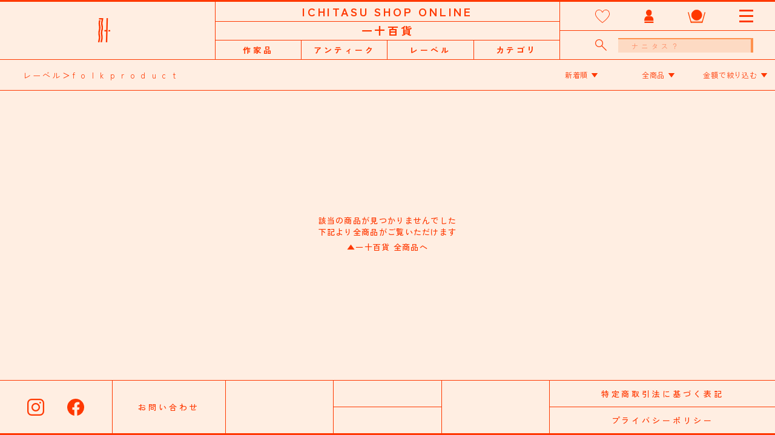

--- FILE ---
content_type: text/html; charset=UTF-8
request_url: https://ichitasu.online/product_label/folkproduct/
body_size: 9668
content:
<!DOCTYPE html>
<html lang="jp">

<head>
<!-- Google Tag Manager -->
<script>(function(w,d,s,l,i){w[l]=w[l]||[];w[l].push({'gtm.start':
new Date().getTime(),event:'gtm.js'});var f=d.getElementsByTagName(s)[0],
j=d.createElement(s),dl=l!='dataLayer'?'&l='+l:'';j.async=true;j.src=
'https://www.googletagmanager.com/gtm.js?id='+i+dl;f.parentNode.insertBefore(j,f);
})(window,document,'script','dataLayer','GTM-5H42232');</script>
<!-- End Google Tag Manager -->

  <meta charset="UTF-8">
  <meta name="description" content="ICHITASUは、使っているものを一つ変える、加えることで、普段の生活に「新しさ」や「なんだか良いな」を取り入れて頂けるオンラインショップです。自分で使っているところ、プレゼントした相手が喜ぶ姿を想像しながらお買い物を楽しんでください。">
  <meta name="viewport" content="width=device-width,initial-scale=1.0,minimum-scale=1.0,maximum-scale=1.0,user-scalable=no">
  <meta name="format-detection" content="telephone=no">
  <meta name="format-detection" content="telephone=no">
  <meta content="summary" name="twitter:card" />
  <meta content="@SITEURL" name="twitter:site" />

  <!-- ここからTwitter -->
  <meta name="twitter:card" content="summary_large_image">
  <meta name="twitter:site" content="@SITEURL" />
  <meta name="twitter:title" content="ICHITASU">
      <meta name="description" content="ICHITASUは、使っているものを一つ変える、加えることで、普段の生活に「新しさ」や「なんだか良いな」を取り入れて頂けるオンラインショップです。自分で使っているところ、プレゼントした相手が喜ぶ姿を想像しながらお買い物を楽しんでください。">
      <meta name="twitter:image" content="https://ichitasu.online/wp-content/themes/ichitasu/img/og-image.jpg">
  <!-- ここからOGP -->
  <meta property="og:type" content="blog">
  <meta property="og:description" content="ICHITASUは、使っているものを一つ変える、加えることで、普段の生活に「新しさ」や「なんだか良いな」を取り入れて頂けるオンラインショップです。自分で使っているところ、プレゼントした相手が喜ぶ姿を想像しながらお買い物を楽しんでください。">
<meta property="og:title" content="ICHITASU">
<meta property="og:url" content="https://ichitasu.online">

  <meta property="og:image" content="https://ichitasu.online/wp-content/themes/ichitasu/img/og-image.jpg">
  <meta property="og:site_name" content="ICHITASU">
  <meta property="fb:admins" content="管理者ID">
  <meta property="fb:app_id" content="アプリID">
  <!-- ここまでOGP -->

  <link href="https://ichitasu.online/wp-content/themes/ichitasu/img/icons/favicon.ico" rel="shortcut icon">
  <link href="https://ichitasu.online/wp-content/themes/ichitasu/img/icons/touch.png" rel="apple-touch-icon-precomposed">

    <title>f o l k p r o d u c t | ICHITASU</title>
  
  <meta name='robots' content='max-image-preview:large' />
	<style>img:is([sizes="auto" i], [sizes^="auto," i]) { contain-intrinsic-size: 3000px 1500px }</style>
	<link rel="alternate" type="application/rss+xml" title="ICHITASU &raquo; f o l k p r o d u c t レーベル のフィード" href="https://ichitasu.online/product_label/folkproduct/feed/" />
<script type="text/javascript">
/* <![CDATA[ */
window._wpemojiSettings = {"baseUrl":"https:\/\/s.w.org\/images\/core\/emoji\/16.0.1\/72x72\/","ext":".png","svgUrl":"https:\/\/s.w.org\/images\/core\/emoji\/16.0.1\/svg\/","svgExt":".svg","source":{"concatemoji":"https:\/\/ichitasu.online\/wp-includes\/js\/wp-emoji-release.min.js?ver=6.8.3"}};
/*! This file is auto-generated */
!function(s,n){var o,i,e;function c(e){try{var t={supportTests:e,timestamp:(new Date).valueOf()};sessionStorage.setItem(o,JSON.stringify(t))}catch(e){}}function p(e,t,n){e.clearRect(0,0,e.canvas.width,e.canvas.height),e.fillText(t,0,0);var t=new Uint32Array(e.getImageData(0,0,e.canvas.width,e.canvas.height).data),a=(e.clearRect(0,0,e.canvas.width,e.canvas.height),e.fillText(n,0,0),new Uint32Array(e.getImageData(0,0,e.canvas.width,e.canvas.height).data));return t.every(function(e,t){return e===a[t]})}function u(e,t){e.clearRect(0,0,e.canvas.width,e.canvas.height),e.fillText(t,0,0);for(var n=e.getImageData(16,16,1,1),a=0;a<n.data.length;a++)if(0!==n.data[a])return!1;return!0}function f(e,t,n,a){switch(t){case"flag":return n(e,"\ud83c\udff3\ufe0f\u200d\u26a7\ufe0f","\ud83c\udff3\ufe0f\u200b\u26a7\ufe0f")?!1:!n(e,"\ud83c\udde8\ud83c\uddf6","\ud83c\udde8\u200b\ud83c\uddf6")&&!n(e,"\ud83c\udff4\udb40\udc67\udb40\udc62\udb40\udc65\udb40\udc6e\udb40\udc67\udb40\udc7f","\ud83c\udff4\u200b\udb40\udc67\u200b\udb40\udc62\u200b\udb40\udc65\u200b\udb40\udc6e\u200b\udb40\udc67\u200b\udb40\udc7f");case"emoji":return!a(e,"\ud83e\udedf")}return!1}function g(e,t,n,a){var r="undefined"!=typeof WorkerGlobalScope&&self instanceof WorkerGlobalScope?new OffscreenCanvas(300,150):s.createElement("canvas"),o=r.getContext("2d",{willReadFrequently:!0}),i=(o.textBaseline="top",o.font="600 32px Arial",{});return e.forEach(function(e){i[e]=t(o,e,n,a)}),i}function t(e){var t=s.createElement("script");t.src=e,t.defer=!0,s.head.appendChild(t)}"undefined"!=typeof Promise&&(o="wpEmojiSettingsSupports",i=["flag","emoji"],n.supports={everything:!0,everythingExceptFlag:!0},e=new Promise(function(e){s.addEventListener("DOMContentLoaded",e,{once:!0})}),new Promise(function(t){var n=function(){try{var e=JSON.parse(sessionStorage.getItem(o));if("object"==typeof e&&"number"==typeof e.timestamp&&(new Date).valueOf()<e.timestamp+604800&&"object"==typeof e.supportTests)return e.supportTests}catch(e){}return null}();if(!n){if("undefined"!=typeof Worker&&"undefined"!=typeof OffscreenCanvas&&"undefined"!=typeof URL&&URL.createObjectURL&&"undefined"!=typeof Blob)try{var e="postMessage("+g.toString()+"("+[JSON.stringify(i),f.toString(),p.toString(),u.toString()].join(",")+"));",a=new Blob([e],{type:"text/javascript"}),r=new Worker(URL.createObjectURL(a),{name:"wpTestEmojiSupports"});return void(r.onmessage=function(e){c(n=e.data),r.terminate(),t(n)})}catch(e){}c(n=g(i,f,p,u))}t(n)}).then(function(e){for(var t in e)n.supports[t]=e[t],n.supports.everything=n.supports.everything&&n.supports[t],"flag"!==t&&(n.supports.everythingExceptFlag=n.supports.everythingExceptFlag&&n.supports[t]);n.supports.everythingExceptFlag=n.supports.everythingExceptFlag&&!n.supports.flag,n.DOMReady=!1,n.readyCallback=function(){n.DOMReady=!0}}).then(function(){return e}).then(function(){var e;n.supports.everything||(n.readyCallback(),(e=n.source||{}).concatemoji?t(e.concatemoji):e.wpemoji&&e.twemoji&&(t(e.twemoji),t(e.wpemoji)))}))}((window,document),window._wpemojiSettings);
/* ]]> */
</script>
<style id='wp-emoji-styles-inline-css' type='text/css'>

	img.wp-smiley, img.emoji {
		display: inline !important;
		border: none !important;
		box-shadow: none !important;
		height: 1em !important;
		width: 1em !important;
		margin: 0 0.07em !important;
		vertical-align: -0.1em !important;
		background: none !important;
		padding: 0 !important;
	}
</style>
<link rel='stylesheet' id='wp-block-library-css' href='https://ichitasu.online/wp-includes/css/dist/block-library/style.min.css?ver=6.8.3' type='text/css' media='all' />
<style id='classic-theme-styles-inline-css' type='text/css'>
/*! This file is auto-generated */
.wp-block-button__link{color:#fff;background-color:#32373c;border-radius:9999px;box-shadow:none;text-decoration:none;padding:calc(.667em + 2px) calc(1.333em + 2px);font-size:1.125em}.wp-block-file__button{background:#32373c;color:#fff;text-decoration:none}
</style>
<style id='global-styles-inline-css' type='text/css'>
:root{--wp--preset--aspect-ratio--square: 1;--wp--preset--aspect-ratio--4-3: 4/3;--wp--preset--aspect-ratio--3-4: 3/4;--wp--preset--aspect-ratio--3-2: 3/2;--wp--preset--aspect-ratio--2-3: 2/3;--wp--preset--aspect-ratio--16-9: 16/9;--wp--preset--aspect-ratio--9-16: 9/16;--wp--preset--color--black: #000000;--wp--preset--color--cyan-bluish-gray: #abb8c3;--wp--preset--color--white: #ffffff;--wp--preset--color--pale-pink: #f78da7;--wp--preset--color--vivid-red: #cf2e2e;--wp--preset--color--luminous-vivid-orange: #ff6900;--wp--preset--color--luminous-vivid-amber: #fcb900;--wp--preset--color--light-green-cyan: #7bdcb5;--wp--preset--color--vivid-green-cyan: #00d084;--wp--preset--color--pale-cyan-blue: #8ed1fc;--wp--preset--color--vivid-cyan-blue: #0693e3;--wp--preset--color--vivid-purple: #9b51e0;--wp--preset--gradient--vivid-cyan-blue-to-vivid-purple: linear-gradient(135deg,rgba(6,147,227,1) 0%,rgb(155,81,224) 100%);--wp--preset--gradient--light-green-cyan-to-vivid-green-cyan: linear-gradient(135deg,rgb(122,220,180) 0%,rgb(0,208,130) 100%);--wp--preset--gradient--luminous-vivid-amber-to-luminous-vivid-orange: linear-gradient(135deg,rgba(252,185,0,1) 0%,rgba(255,105,0,1) 100%);--wp--preset--gradient--luminous-vivid-orange-to-vivid-red: linear-gradient(135deg,rgba(255,105,0,1) 0%,rgb(207,46,46) 100%);--wp--preset--gradient--very-light-gray-to-cyan-bluish-gray: linear-gradient(135deg,rgb(238,238,238) 0%,rgb(169,184,195) 100%);--wp--preset--gradient--cool-to-warm-spectrum: linear-gradient(135deg,rgb(74,234,220) 0%,rgb(151,120,209) 20%,rgb(207,42,186) 40%,rgb(238,44,130) 60%,rgb(251,105,98) 80%,rgb(254,248,76) 100%);--wp--preset--gradient--blush-light-purple: linear-gradient(135deg,rgb(255,206,236) 0%,rgb(152,150,240) 100%);--wp--preset--gradient--blush-bordeaux: linear-gradient(135deg,rgb(254,205,165) 0%,rgb(254,45,45) 50%,rgb(107,0,62) 100%);--wp--preset--gradient--luminous-dusk: linear-gradient(135deg,rgb(255,203,112) 0%,rgb(199,81,192) 50%,rgb(65,88,208) 100%);--wp--preset--gradient--pale-ocean: linear-gradient(135deg,rgb(255,245,203) 0%,rgb(182,227,212) 50%,rgb(51,167,181) 100%);--wp--preset--gradient--electric-grass: linear-gradient(135deg,rgb(202,248,128) 0%,rgb(113,206,126) 100%);--wp--preset--gradient--midnight: linear-gradient(135deg,rgb(2,3,129) 0%,rgb(40,116,252) 100%);--wp--preset--font-size--small: 13px;--wp--preset--font-size--medium: 20px;--wp--preset--font-size--large: 36px;--wp--preset--font-size--x-large: 42px;--wp--preset--spacing--20: 0.44rem;--wp--preset--spacing--30: 0.67rem;--wp--preset--spacing--40: 1rem;--wp--preset--spacing--50: 1.5rem;--wp--preset--spacing--60: 2.25rem;--wp--preset--spacing--70: 3.38rem;--wp--preset--spacing--80: 5.06rem;--wp--preset--shadow--natural: 6px 6px 9px rgba(0, 0, 0, 0.2);--wp--preset--shadow--deep: 12px 12px 50px rgba(0, 0, 0, 0.4);--wp--preset--shadow--sharp: 6px 6px 0px rgba(0, 0, 0, 0.2);--wp--preset--shadow--outlined: 6px 6px 0px -3px rgba(255, 255, 255, 1), 6px 6px rgba(0, 0, 0, 1);--wp--preset--shadow--crisp: 6px 6px 0px rgba(0, 0, 0, 1);}:where(.is-layout-flex){gap: 0.5em;}:where(.is-layout-grid){gap: 0.5em;}body .is-layout-flex{display: flex;}.is-layout-flex{flex-wrap: wrap;align-items: center;}.is-layout-flex > :is(*, div){margin: 0;}body .is-layout-grid{display: grid;}.is-layout-grid > :is(*, div){margin: 0;}:where(.wp-block-columns.is-layout-flex){gap: 2em;}:where(.wp-block-columns.is-layout-grid){gap: 2em;}:where(.wp-block-post-template.is-layout-flex){gap: 1.25em;}:where(.wp-block-post-template.is-layout-grid){gap: 1.25em;}.has-black-color{color: var(--wp--preset--color--black) !important;}.has-cyan-bluish-gray-color{color: var(--wp--preset--color--cyan-bluish-gray) !important;}.has-white-color{color: var(--wp--preset--color--white) !important;}.has-pale-pink-color{color: var(--wp--preset--color--pale-pink) !important;}.has-vivid-red-color{color: var(--wp--preset--color--vivid-red) !important;}.has-luminous-vivid-orange-color{color: var(--wp--preset--color--luminous-vivid-orange) !important;}.has-luminous-vivid-amber-color{color: var(--wp--preset--color--luminous-vivid-amber) !important;}.has-light-green-cyan-color{color: var(--wp--preset--color--light-green-cyan) !important;}.has-vivid-green-cyan-color{color: var(--wp--preset--color--vivid-green-cyan) !important;}.has-pale-cyan-blue-color{color: var(--wp--preset--color--pale-cyan-blue) !important;}.has-vivid-cyan-blue-color{color: var(--wp--preset--color--vivid-cyan-blue) !important;}.has-vivid-purple-color{color: var(--wp--preset--color--vivid-purple) !important;}.has-black-background-color{background-color: var(--wp--preset--color--black) !important;}.has-cyan-bluish-gray-background-color{background-color: var(--wp--preset--color--cyan-bluish-gray) !important;}.has-white-background-color{background-color: var(--wp--preset--color--white) !important;}.has-pale-pink-background-color{background-color: var(--wp--preset--color--pale-pink) !important;}.has-vivid-red-background-color{background-color: var(--wp--preset--color--vivid-red) !important;}.has-luminous-vivid-orange-background-color{background-color: var(--wp--preset--color--luminous-vivid-orange) !important;}.has-luminous-vivid-amber-background-color{background-color: var(--wp--preset--color--luminous-vivid-amber) !important;}.has-light-green-cyan-background-color{background-color: var(--wp--preset--color--light-green-cyan) !important;}.has-vivid-green-cyan-background-color{background-color: var(--wp--preset--color--vivid-green-cyan) !important;}.has-pale-cyan-blue-background-color{background-color: var(--wp--preset--color--pale-cyan-blue) !important;}.has-vivid-cyan-blue-background-color{background-color: var(--wp--preset--color--vivid-cyan-blue) !important;}.has-vivid-purple-background-color{background-color: var(--wp--preset--color--vivid-purple) !important;}.has-black-border-color{border-color: var(--wp--preset--color--black) !important;}.has-cyan-bluish-gray-border-color{border-color: var(--wp--preset--color--cyan-bluish-gray) !important;}.has-white-border-color{border-color: var(--wp--preset--color--white) !important;}.has-pale-pink-border-color{border-color: var(--wp--preset--color--pale-pink) !important;}.has-vivid-red-border-color{border-color: var(--wp--preset--color--vivid-red) !important;}.has-luminous-vivid-orange-border-color{border-color: var(--wp--preset--color--luminous-vivid-orange) !important;}.has-luminous-vivid-amber-border-color{border-color: var(--wp--preset--color--luminous-vivid-amber) !important;}.has-light-green-cyan-border-color{border-color: var(--wp--preset--color--light-green-cyan) !important;}.has-vivid-green-cyan-border-color{border-color: var(--wp--preset--color--vivid-green-cyan) !important;}.has-pale-cyan-blue-border-color{border-color: var(--wp--preset--color--pale-cyan-blue) !important;}.has-vivid-cyan-blue-border-color{border-color: var(--wp--preset--color--vivid-cyan-blue) !important;}.has-vivid-purple-border-color{border-color: var(--wp--preset--color--vivid-purple) !important;}.has-vivid-cyan-blue-to-vivid-purple-gradient-background{background: var(--wp--preset--gradient--vivid-cyan-blue-to-vivid-purple) !important;}.has-light-green-cyan-to-vivid-green-cyan-gradient-background{background: var(--wp--preset--gradient--light-green-cyan-to-vivid-green-cyan) !important;}.has-luminous-vivid-amber-to-luminous-vivid-orange-gradient-background{background: var(--wp--preset--gradient--luminous-vivid-amber-to-luminous-vivid-orange) !important;}.has-luminous-vivid-orange-to-vivid-red-gradient-background{background: var(--wp--preset--gradient--luminous-vivid-orange-to-vivid-red) !important;}.has-very-light-gray-to-cyan-bluish-gray-gradient-background{background: var(--wp--preset--gradient--very-light-gray-to-cyan-bluish-gray) !important;}.has-cool-to-warm-spectrum-gradient-background{background: var(--wp--preset--gradient--cool-to-warm-spectrum) !important;}.has-blush-light-purple-gradient-background{background: var(--wp--preset--gradient--blush-light-purple) !important;}.has-blush-bordeaux-gradient-background{background: var(--wp--preset--gradient--blush-bordeaux) !important;}.has-luminous-dusk-gradient-background{background: var(--wp--preset--gradient--luminous-dusk) !important;}.has-pale-ocean-gradient-background{background: var(--wp--preset--gradient--pale-ocean) !important;}.has-electric-grass-gradient-background{background: var(--wp--preset--gradient--electric-grass) !important;}.has-midnight-gradient-background{background: var(--wp--preset--gradient--midnight) !important;}.has-small-font-size{font-size: var(--wp--preset--font-size--small) !important;}.has-medium-font-size{font-size: var(--wp--preset--font-size--medium) !important;}.has-large-font-size{font-size: var(--wp--preset--font-size--large) !important;}.has-x-large-font-size{font-size: var(--wp--preset--font-size--x-large) !important;}
:where(.wp-block-post-template.is-layout-flex){gap: 1.25em;}:where(.wp-block-post-template.is-layout-grid){gap: 1.25em;}
:where(.wp-block-columns.is-layout-flex){gap: 2em;}:where(.wp-block-columns.is-layout-grid){gap: 2em;}
:root :where(.wp-block-pullquote){font-size: 1.5em;line-height: 1.6;}
</style>
<link rel='stylesheet' id='add-fontawsome-css' href='https://ichitasu.online/wp-content/themes/ichitasu/css/font-awesome.min.css?ver=1764084258' type='text/css' media='screen' />
<link rel='stylesheet' id='add-reset_css-css' href='https://ichitasu.online/wp-content/themes/ichitasu/css/destyle.css?ver=1764084258' type='text/css' media='screen' />
<link rel='stylesheet' id='add-entry-content_css-css' href='https://ichitasu.online/wp-content/themes/ichitasu/css/entry-content.css?ver=1764084258' type='text/css' media='screen' />
<link rel='stylesheet' id='add-flexslider_css-css' href='https://ichitasu.online/wp-content/themes/ichitasu/css/flexslider.css?ver=1764084258' type='text/css' media='screen' />
<link rel='stylesheet' id='add-magnifier_css-css' href='https://ichitasu.online/wp-content/themes/ichitasu/css/magnifier.css?ver=1764084258' type='text/css' media='screen' />
<link rel='stylesheet' id='add-swiper_css-css' href='https://ichitasu.online/wp-content/themes/ichitasu/css/swiper.css?ver=1764084258' type='text/css' media='screen' />
<link rel='stylesheet' id='add-photoswipe_css-css' href='https://ichitasu.online/wp-content/themes/ichitasu/css/photoswipe.css?ver=1764084258' type='text/css' media='screen' />
<link rel='stylesheet' id='add-default_skin-css' href='https://ichitasu.online/wp-content/themes/ichitasu/css/default-skin.css?ver=1764084258' type='text/css' media='screen' />
<link rel='stylesheet' id='add-css-css' href='https://ichitasu.online/wp-content/themes/ichitasu/style.css?20251125&#038;ver=1764084258' type='text/css' media='screen' />
<script type="text/javascript" src="https://ichitasu.online/wp-includes/js/jquery/jquery.min.js?ver=3.7.1" id="jquery-core-js"></script>
<script type="text/javascript" src="https://ichitasu.online/wp-includes/js/jquery/jquery-migrate.min.js?ver=3.4.1" id="jquery-migrate-js"></script>
<link rel="https://api.w.org/" href="https://ichitasu.online/wp-json/" /><link rel="alternate" title="JSON" type="application/json" href="https://ichitasu.online/wp-json/wp/v2/product_label/39" /><link rel="EditURI" type="application/rsd+xml" title="RSD" href="https://ichitasu.online/xmlrpc.php?rsd" />
<meta name="generator" content="WordPress 6.8.3" />
                <script>
                    var ajaxUrl = 'https://ichitasu.online/wp-admin/admin-ajax.php';
                </script>
        <style type="text/css">
.FOUChidden {
  display: none;
}
</style>
<script type="text/javascript">
jQuery('html').addClass('FOUChidden');
jQuery(document).ready(function($) {
  $('html').removeClass('FOUChidden');
});
</script>

</head>

<!--bodyに付与するクラス/IDをセッティング-->
<body id="taxonomy" class=" folkproduct tax_term_product_label">
<!-- Google Tag Manager (noscript) -->
<noscript><iframe src="https://www.googletagmanager.com/ns.html?id=GTM-5H42232"
height="0" width="0" style="display:none;visibility:hidden"></iframe></noscript>
<!-- End Google Tag Manager (noscript) -->

  <header class="p-header">
    <div class="p-header_wrapper">
      <h1 class="p-header__logo"><a href="https://ichitasu.online"><img
            src="https://ichitasu.online/wp-content/themes/ichitasu/img/common/header_logo.svg"></a></h1>
      <div class="p-header__sitename js-search_toggle">
      <form class="p-search" method="get" action="https://ichitasu.online/./" >
          <i class="p-search_icon js-search_toggle__btn"></i>
          <input type="hidden" name="post_type" value="product">
          <input type="text" name="s" placeholder="ナニタス？" class="p-search_input">
        </form>
      </div>
      <h2 class="p-header__pagename">
      一十百貨      </h2>
      <ul class="p-header__cat">
                <li class="__link"><dl class="__drop js-cat_drop"><dt class="__drop-title js-cat_drop__parent">作家品</dt><dd class="__drop-menu js-cat_drop__child"><p class="__menu-top"><a href="https://ichitasu.online/product/?tax_all=product_artist">作家品全商品へ</a></p><ul class="__menu-list js-cat_drop__list"><li><a class="__list-child" href="https://ichitasu.online/product_artist/takemata_yuichi/">竹俣 勇壱</a></li><li><a class="__list-child" href="https://ichitasu.online/product_artist/icura_factory/">ICURA工房</a></li></ul><p class="__menu-bottom"><a href="https://ichitasu.online/product/">一十百貨全商品へ</a></p></dd></dl></li>        <li class="__link"><dl class="__drop js-cat_drop"><dt class="__drop-title js-cat_drop__parent">アンティーク</dt><dd class="__drop-menu js-cat_drop__child"><p class="__menu-top"><a href="https://ichitasu.online/product/?tax_all=product_antique">アンティーク全商品へ</a></p><ul class="__menu-list js-cat_drop__list"><li><a class="__list-child" href="https://ichitasu.online/product_antique/ceramics/">陶器</a></li><li><a class="__list-child" href="https://ichitasu.online/product_antique/glass/">ガラス</a></li><li><a class="__list-child" href="https://ichitasu.online/product_antique/metal/">金属</a></li><li><a class="__list-child" href="https://ichitasu.online/product_antique/woodwork/">木工</a></li><li><a class="__list-child" href="https://ichitasu.online/product_antique/paper/">紙</a></li><li><a class="__list-child" href="https://ichitasu.online/product_antique/cloth/">布</a></li><li><a class="__list-child" href="https://ichitasu.online/product_antique/other/">その他</a></li></ul><p class="__menu-bottom"><a href="https://ichitasu.online/product/">一十百貨全商品へ</a></p></dd></dl></li>        <li class="__link"><dl class="__drop js-cat_drop"><dt class="__drop-title js-cat_drop__parent">レーベル</dt><dd class="__drop-menu js-cat_drop__child"><p class="__menu-top"><a href="https://ichitasu.online/product/?tax_all=product_label">レーベル全商品へ</a></p><ul class="__menu-list js-cat_drop__list"><li><a class="__list-child" href="https://ichitasu.online/product_label/folkproduct/">f o l k p r o d u c t</a></li><li><a class="__list-child" href="https://ichitasu.online/product_label/kontex/">k o n t e x</a></li></ul><p class="__menu-bottom"><a href="https://ichitasu.online/product/">一十百貨全商品へ</a></p></dd></dl></li>        <li class="__link"><dl class="__drop js-cat_drop"><dt class="__drop-title js-cat_drop__parent">カテゴリ</dt><dd class="__drop-menu js-cat_drop__child"><p class="__menu-top"><a href="https://ichitasu.online/product/?tax_all=product_cat">カテゴリ全商品へ</a></p><ul class="__menu-list js-cat_drop__list"><li><i class="__list-btn __list-child js-cat_drop__sublist"><span class="__list-btn__deco js-cat_drop__sublist__btn"></span>テーブルウェア</i><ul class="__sub-menu js-cat_drop__sublist__menu"><li><a href="https://ichitasu.online/product_cat/tableware/">全商品</a></li><li><a href="https://ichitasu.online/product_cat/bowls/">お椀</a></li><li><a href="https://ichitasu.online/product_cat/plates/">皿</a></li><li><a href="https://ichitasu.online/product_cat/cups/">カップ</a></li></ul></li><li><i class="__list-btn __list-child js-cat_drop__sublist"><span class="__list-btn__deco js-cat_drop__sublist__btn"></span>カトラリー</i><ul class="__sub-menu js-cat_drop__sublist__menu"><li><a href="https://ichitasu.online/product_cat/cutlery/">全商品</a></li><li><a href="https://ichitasu.online/product_cat/knife/">ナイフ</a></li><li><a href="https://ichitasu.online/product_cat/fork/">フォーク</a></li><li><a href="https://ichitasu.online/product_cat/spoon/">スプーン</a></li></ul></li><li><i class="__list-btn __list-child js-cat_drop__sublist"><span class="__list-btn__deco js-cat_drop__sublist__btn"></span>ライフスタイル</i><ul class="__sub-menu js-cat_drop__sublist__menu"><li><a href="https://ichitasu.online/product_cat/lifestyle/">全商品</a></li><li><a href="https://ichitasu.online/product_cat/vase/">花瓶</a></li><li><a href="https://ichitasu.online/product_cat/towel/">タオル</a></li><li><a href="https://ichitasu.online/product_cat/handkerchief/">ハンカチ</a></li></ul></li><li><i class="__list-btn __list-child js-cat_drop__sublist"><span class="__list-btn__deco js-cat_drop__sublist__btn"></span>キッチン</i><ul class="__sub-menu js-cat_drop__sublist__menu"><li><a href="https://ichitasu.online/product_cat/kitchen/">全商品</a></li><li><a href="https://ichitasu.online/product_cat/cutting_boards/">カッティングボード</a></li><li><a href="https://ichitasu.online/product_cat/trays/">トレイ</a></li></ul></li><li><a class="__list-child" href="https://ichitasu.online/product_cat/sundries/">雑貨</a></li><li><a class="__list-child" href="https://ichitasu.online/product_cat/set_products/">セット製品</a></li></ul><p class="__menu-bottom"><a href="https://ichitasu.online/product/">一十百貨全商品へ</a></p></dd></dl></li>      </ul>
      <nav class="p-header__nav">
        <ul class="p-header__nav__list">
          <li class="__link __fav_num js-fav_num">
            <a href="https://ichitasu.online/fav" data-num=""><img src="https://ichitasu.online/wp-content/themes/ichitasu/img/common/icon_fav.svg" alt="お気に入り"></a>
          </li>
          <li class="__link"><a href="https://ichitasu.shop-pro.jp/secure/?mode=myaccount_login&shop_id=PA01482140"><img src="https://ichitasu.online/wp-content/themes/ichitasu/img/common/icon_account.svg" alt="アカウント"></a></li>
          <li class="__link"><a href="https://ichitasu.shop-pro.jp/cart/proxy/basket?shop_id=PA01482140&shop_domain=ichitasu.shop-pro.jp"><img src="https://ichitasu.online/wp-content/themes/ichitasu/img/common/icon_item.svg" alt="商品"></a></li>
          <li class="__link p-humburger">
            <p class="p-humburger_wrapper"><i class="__top"></i><i class="__middle"></i><i class="__bottom"></i></p>
          </li>
        </ul>
      </nav>
      <div class="p-header__search">
      <form class="p-search" method="get" action="https://ichitasu.online/./" >
          <button class="p-search_icon"></button>
          <input type="hidden" name="post_type" value="product">
          <input type="text" name="s" placeholder="ナニタス？" class="p-search_input">
        </form>
      </div>
    </div>

    <nav class="p-humburger_menu__wrapper">
      <i class="p-humburger_menu__close"></i>
      <div class="p-humburger_menu">
        <h1 class="p-humburger_menu__sitename">ICHITASU SHOP ONLINE</h1>
        <div class="p-humburger_menu__search">
        <form class="p-search" method="get" action="https://ichitasu.online/./" >
          <button class="p-search_icon"></button>
          <input type="hidden" name="post_type" value="product">
          <input type="text" name="s" placeholder="ナニタス？" class="p-search_input">
        </form>
        </div>
        <nav class="p-humburger_menu__list__wrapper">
          <ul class="p-humburger_menu__list">
            <li><i class="__accord-btn js-hmb_accord__btn is-open">一十百貨</i>
              <ul class="__accord-list js-hmb_accord__list">
                            <li><i class="__accord-btn js-hmb_accord__btn">作家品</i><ul class="__accord-list js-hmb_accord__list"><li><a href="https://ichitasu.online/product/?tax_all=product_artist">作家品全商品</a></li><li><a href="https://ichitasu.online/product_artist/takemata_yuichi/">竹俣 勇壱</a></li><li><a href="https://ichitasu.online/product_artist/icura_factory/">ICURA工房</a></li></ul></li>              <li><i class="__accord-btn js-hmb_accord__btn">アンティーク</i><ul class="__accord-list js-hmb_accord__list"><li><a href="https://ichitasu.online/product/?tax_all=product_antique">アンティーク全商品</a></li><li><a href="https://ichitasu.online/product_antique/ceramics/">陶器</a></li><li><a href="https://ichitasu.online/product_antique/glass/">ガラス</a></li><li><a href="https://ichitasu.online/product_antique/metal/">金属</a></li><li><a href="https://ichitasu.online/product_antique/woodwork/">木工</a></li><li><a href="https://ichitasu.online/product_antique/paper/">紙</a></li><li><a href="https://ichitasu.online/product_antique/cloth/">布</a></li><li><a href="https://ichitasu.online/product_antique/other/">その他</a></li></ul></li>              <li><i class="__accord-btn js-hmb_accord__btn">レーベル</i><ul class="__accord-list js-hmb_accord__list"><li><a href="https://ichitasu.online/product/?tax_all=product_label">レーベル全商品</a></li><li><a href="https://ichitasu.online/product_label/folkproduct/">f o l k p r o d u c t</a></li><li><a href="https://ichitasu.online/product_label/kontex/">k o n t e x</a></li></ul></li>              <li><i class="__accord-btn js-hmb_accord__btn">カテゴリ</i><ul class="__accord-list js-hmb_accord__list"><li><a href="https://ichitasu.online/product/?tax_all=product_cat">カテゴリ全商品</a></li><li><i class="js-hmb_accord__btn __accord-btn">テーブルウェア</i><ul class="__accord-list js-hmb_accord__list"><li><a href="https://ichitasu.online/product_cat/tableware/">全商品</a></li><li><a href="https://ichitasu.online/product_cat/bowls/">お椀</a></li><li><a href="https://ichitasu.online/product_cat/plates/">皿</a></li><li><a href="https://ichitasu.online/product_cat/cups/">カップ</a></li></ul></li><li><i class="js-hmb_accord__btn __accord-btn">カトラリー</i><ul class="__accord-list js-hmb_accord__list"><li><a href="https://ichitasu.online/product_cat/cutlery/">全商品</a></li><li><a href="https://ichitasu.online/product_cat/knife/">ナイフ</a></li><li><a href="https://ichitasu.online/product_cat/fork/">フォーク</a></li><li><a href="https://ichitasu.online/product_cat/spoon/">スプーン</a></li></ul></li><li><i class="js-hmb_accord__btn __accord-btn">ライフスタイル</i><ul class="__accord-list js-hmb_accord__list"><li><a href="https://ichitasu.online/product_cat/lifestyle/">全商品</a></li><li><a href="https://ichitasu.online/product_cat/vase/">花瓶</a></li><li><a href="https://ichitasu.online/product_cat/towel/">タオル</a></li><li><a href="https://ichitasu.online/product_cat/handkerchief/">ハンカチ</a></li></ul></li><li><i class="js-hmb_accord__btn __accord-btn">キッチン</i><ul class="__accord-list js-hmb_accord__list"><li><a href="https://ichitasu.online/product_cat/kitchen/">全商品</a></li><li><a href="https://ichitasu.online/product_cat/cutting_boards/">カッティングボード</a></li><li><a href="https://ichitasu.online/product_cat/trays/">トレイ</a></li></ul></li><li><a href="https://ichitasu.online/product_cat/sundries/">雑貨</a></li><li><a href="https://ichitasu.online/product_cat/set_products/">セット製品</a></li></ul></li>              <li><a href="https://ichitasu.online/product">一十百貨全商品</a></li>
              </ul>
            </li>
            <li><a href="https://ichitasu.online/essay">エッセイ</a></li>
            <li><a href="https://ichitasu.online/news">お知らせ</a></li>
            <li><a href="https://ichitasu.online/about">A B O U T</a></li>
          </ul>
        </nav>
        <div class="p-humburger_menu__footer">
          <ul class="p-humburger_menu__sns">
            <li class="__link __insta"><a href="https://instagram.com/ichitasu_hyakka" target="_blank"><img
                  src="https://ichitasu.online/wp-content/themes/ichitasu/img/common/icon_insta.svg" alt="Instagram"></a></li>
            <li class="__link __fb"><a href="https://www.facebook.com/ICHITASU-101453499324204/" target="_blank"><img
                  src="https://ichitasu.online/wp-content/themes/ichitasu/img/common/icon_fb.svg" alt="Facebook"></a></li>
            <li class="__link __contact">
              <a href="https://ichitasu.shop-pro.jp/secure/?mode=inq&shop_back_url=https://ichitasu.shop-pro.jp/&shop_id=PA01482140">
                <img src="https://ichitasu.online/wp-content/themes/ichitasu/img/common/icon_balloon.svg" alt="Contact"></a></li>
          </ul>
          <small class="p-humburger_menu__copy"><img src="https://ichitasu.online/wp-content/themes/ichitasu/img/common/text_logo.svg" alt="ICHITASU"></small>
        </div>
      </div>
    </nav>
  </header>
  <main class="p-main">
    <aside class="p-main_side __left"><a class="p-main_side__box" id="aside-item" data-name="一十百貨" href="https://ichitasu.online/lookbook">
        <div class="p-main_side__box__wrapper">
                <i class="__img">
                  <span class="__img_bg"><img src="https://ichitasu.online/wp-content/uploads/2022/11/01.aside_img01-2.webp" alt="一十百貨"></span>
                </i>
        <strong class="__title">一十百貨</strong>
          <p class="__txt">引いて楽しみ、足して愉しむ。<br>一・十・百と、様々な個性や表現を持つ商品をこれからの毎日へ一つ足してみてはいかがでしょう。</p>
        </div>
      </a><a class="p-main_side__box" id="aside-essay" data-name="エッセイ" href="https://ichitasu.online/essay">
        <div class="p-main_side__box__wrapper">
        
        <i class="__img">
                  <span class="__img_bg"><img src="https://ichitasu.online/wp-content/uploads/2022/11/02.aside_img02-2.webp" alt="エッセイ"></span>
                </i>
        <strong class="__title">エッセイ</strong>
        <p class="__txt">日々においての小さな、または大きな気付きや想いを商品と共に原寸で綴ったライフサイズの随筆録。</p>
        </div>
      </a></aside>
    <div class="p-main_wrapper">
<section class="p-product_breadcrumb">
<ul class="__breadcrumb_list">
<li><a href="https://ichitasu.online/product/?tax_all=product_label">
    レーベル    </a></li>
<li><a href="https://ichitasu.online/product_label/folkproduct/">f o l k p r o d u c t</a></li></ul>
<div class="__product_sort">
    <div class="p-sort_list__wrapper js-sort_list">
  <dl class="p-sort_list" id="sort_rule">
    <dt class="p-sort_list__title js-sort_list__toggle">
      新着順    </dt>
    <dd class="p-sort_list__item">
      <i class='is-active is-hide' data-url="sortorder=latest">新着順</i>
      <i data-url="sortorder=priceasc&order=ASC&orderby=meta_value_num&meta_key=product_price">価格が低い順</i>
      <i data-url="sortorder=pricedesc&order=DESC&orderby=meta_value_num&meta_key=product_price">価格が高い順</i>
      <i data-url="sortorder=recorder&orderby[meta_value]=DESC&orderby[menu_order]=ASC&meta_key=product_tag_recommend">おすすめ順</i>
    </dd>
  </dl>
    <dl class="p-sort_list" id="sort_stock">
    <dt class="p-sort_list__title js-sort_list__toggle">
    全商品    </dt>
    <dd class="p-sort_list__item">
      <i class='is-active is-hide' data-url="&sortstock=allitem">全商品</i>
      <i data-url="&sortstock=stock&stockonly=true">在庫有り</i>
    </dd>
  </dl>

    <dl class="p-sort_list" id="sort_price">
    <dt class="p-sort_list__title js-sort_list__toggle">
    金額で絞り込む    </dt>
    <dd class="p-sort_list__item">
      <i class='is-active is-hide' data-url="&sortprice=allitem">全商品</i>
      <i data-url="&sortprice=price0_3000&price=0_3000">¥0 - ¥3,000</i>
      <i data-url="&sortprice=price3001_6000&price=3001_6000">¥3,000 - ¥6,000</i>
      <i data-url="&sortprice=price_6001&price=_6001">¥6,000 -</i>
      <i data-url="&sortprice=pricesale&price=sale">セール</i>
    </dd>
  </dl>
</div>  </div>
</section>
<section class="p-product_sort">
    <div class="p-sort_list__wrapper js-sort_list">
  <dl class="p-sort_list" id="sort_rule">
    <dt class="p-sort_list__title js-sort_list__toggle">
      新着順    </dt>
    <dd class="p-sort_list__item">
      <i class='is-active is-hide' data-url="sortorder=latest">新着順</i>
      <i data-url="sortorder=priceasc&order=ASC&orderby=meta_value_num&meta_key=product_price">価格が低い順</i>
      <i data-url="sortorder=pricedesc&order=DESC&orderby=meta_value_num&meta_key=product_price">価格が高い順</i>
      <i data-url="sortorder=recorder&orderby[meta_value]=DESC&orderby[menu_order]=ASC&meta_key=product_tag_recommend">おすすめ順</i>
    </dd>
  </dl>
    <dl class="p-sort_list" id="sort_stock">
    <dt class="p-sort_list__title js-sort_list__toggle">
    全商品    </dt>
    <dd class="p-sort_list__item">
      <i class='is-active is-hide' data-url="&sortstock=allitem">全商品</i>
      <i data-url="&sortstock=stock&stockonly=true">在庫有り</i>
    </dd>
  </dl>

    <dl class="p-sort_list" id="sort_price">
    <dt class="p-sort_list__title js-sort_list__toggle">
    金額で絞り込む    </dt>
    <dd class="p-sort_list__item">
      <i class='is-active is-hide' data-url="&sortprice=allitem">全商品</i>
      <i data-url="&sortprice=price0_3000&price=0_3000">¥0 - ¥3,000</i>
      <i data-url="&sortprice=price3001_6000&price=3001_6000">¥3,000 - ¥6,000</i>
      <i data-url="&sortprice=price_6001&price=_6001">¥6,000 -</i>
      <i data-url="&sortprice=pricesale&price=sale">セール</i>
    </dd>
  </dl>
</div></section>
<script>
(function ($) {
  //data-url処理
  let sortUrl = "/product_label/folkproduct/?";
    $(document).on('click', '.js-sort_list i[data-url]',this, function () {
      $(this).siblings().removeClass("is-active");
      $(this).addClass("is-active");
      $('.js-sort_list.is-active .p-sort_list i.is-active').each(function(){
        sortUrl = sortUrl + $(this).attr("data-url");
      });
      //console.log(sortUrl);
      location.href = sortUrl;
    });
  }(jQuery));
</script>

<section class="p-product_archive_content">
  
      <div class="p-product_archive_nonitem">
      <p class="__txt">
        該当の商品が見つかりませんでした<br>
        下記より全商品がご覧いただけます<br>
      </p>
      <p class="__button">
        <a href="https://ichitasu.online/product/" class=""><span>▲</span>一十百貨 全商品へ</a>
    </p>
  </div>

  
</section>

</div>
<aside class="p-main_side __right"><a class="p-main_side__box" id="aside-info" data-name="お知らせ"
    href="https://ichitasu.online/news">
    <div class="p-main_side__box__wrapper">
      <i class="__img">
                  <span class="__img_bg"><img src="https://ichitasu.online/wp-content/uploads/2022/11/03.aside_img03-2-3.webp" alt="お知らせ"></span>
                </i>
      <strong class="__title">お知らせ</strong>
      <p class="__txt">商品の新着情報や様々なお知らせをこちらよりご覧頂けます。</p>
    </div>
  </a>
  <a class="p-main_side__box" data-name="ABOUT" id="aside-about" href="https://ichitasu.online/about">
    <div class="p-main_side__box__wrapper">
      <i class="__img">
                  <span class="__img_bg"><img src="https://ichitasu.online/wp-content/uploads/2022/11/04.aside_img04-2.webp" alt="エッセイ"></span>
              </i>
      <strong class="__title">ABOUT</strong>
      <p class="__txt">ICHITASUとは？<br><br>私達についてのステイトメント</p>
    </div>
  </a>
</aside>
</main>
<footer class="p-footer">
  <div class="p-footer_wrapper">
    <ul class="p-footer__sns">
      <li class="__link __insta"><a href="https://instagram.com/ichitasu_hyakka" target="_blank"><img src="https://ichitasu.online/wp-content/themes/ichitasu/img/common/icon_insta.svg" alt="Instagram"></a></li>
      <li class="__link __fb"><a href="https://www.facebook.com/ICHITASU-101453499324204/" target="_blank"><img src="https://ichitasu.online/wp-content/themes/ichitasu/img/common/icon_fb.svg"
            alt="Facebook"></a></li>
      <li class="__link __contact"><a href="https://ichitasu.shop-pro.jp/secure/?mode=inq&shop_back_url=https://ichitasu.shop-pro.jp/&shop_id=PA01482140"><img
            src="https://ichitasu.online/wp-content/themes/ichitasu/img/common/icon_balloon.svg" alt="Contact"></a></li>
    </ul><a class="p-footer__contact" href="https://ichitasu.shop-pro.jp/secure/?mode=inq&shop_back_url=https://ichitasu.shop-pro.jp/&shop_id=PA01482140">お問い合わせ</a>
    <ul class="p-footer__data">
      <li class="__left">
              </li>
      <li class="__top"></li>
      <li class="__bottom">
            </li>
      <li class="__right">
            </li>
    </ul>
    <ul class="p-footer__other">
      <li class="__link __law"><a href="https://ichitasu.online/law">特定商取引法に基づく表記</a></li>
      <li class="__link __privacy"><a href="https://ichitasu.online/privacy">プライバシーポリシー</a></li>
    </ul>
  </div>
</footer>
<script type="speculationrules">
{"prefetch":[{"source":"document","where":{"and":[{"href_matches":"\/*"},{"not":{"href_matches":["\/wp-*.php","\/wp-admin\/*","\/wp-content\/uploads\/*","\/wp-content\/*","\/wp-content\/plugins\/*","\/wp-content\/themes\/ichitasu\/*","\/*\\?(.+)"]}},{"not":{"selector_matches":"a[rel~=\"nofollow\"]"}},{"not":{"selector_matches":".no-prefetch, .no-prefetch a"}}]},"eagerness":"conservative"}]}
</script>
<script type="text/javascript" src="https://ichitasu.online/wp-content/themes/ichitasu/js/jquery.flexslider-min.js?ver=6.8.3" id="add-flexslider-js"></script>
<script type="text/javascript" src="https://ichitasu.online/wp-content/themes/ichitasu/js/magnifier.js?ver=6.8.3" id="add-magnifier-js"></script>
<script type="text/javascript" src="https://ichitasu.online/wp-content/themes/ichitasu/js/magnifier-event.js?ver=6.8.3" id="add-magnifier-event-js"></script>
<script type="text/javascript" src="https://ichitasu.online/wp-content/themes/ichitasu/js/swiper.min.js?ver=6.8.3" id="add-swiper-js"></script>
<script type="text/javascript" src="https://ichitasu.online/wp-content/themes/ichitasu/js/photoswipe.min.js?ver=6.8.3" id="add-photoswipe-js"></script>
<script type="text/javascript" src="https://ichitasu.online/wp-content/themes/ichitasu/js/photoswipe-ui-default.js?ver=6.8.3" id="add-photoswipe_ui-js"></script>
<script type="text/javascript" src="https://ichitasu.online/wp-content/themes/ichitasu/js/photoswipe-started.js?ver=6.8.3" id="add-photoswipe_started-js"></script>
<script type="text/javascript" src="https://ichitasu.online/wp-content/themes/ichitasu/js/nobounce.js?ver=6.8.3" id="add-nobounce-js"></script>
<script type="text/javascript" src="https://ichitasu.online/wp-content/themes/ichitasu/js/jquery.cookie.js?ver=6.8.3" id="add-cookie-js"></script>
<script type="text/javascript" src="https://ichitasu.online/wp-content/themes/ichitasu/js/script.js?20251125-1524&amp;ver=6.8.3" id="add-script-js"></script>
</body>

</html>

--- FILE ---
content_type: text/css
request_url: https://ichitasu.online/wp-content/themes/ichitasu/css/entry-content.css?ver=1764084258
body_size: 481
content:
.p-article_content{line-height:1.92;letter-spacing:.11em}@media screen and (max-width:1200px){.p-article_content{letter-spacing:.105em}}@media screen and (max-width:840px){.p-article_content{letter-spacing:.1em}}.p-article_content h1,.p-article_content h2,.p-article_content h3,.p-article_content h4,.p-article_content h5,.p-article_content h6{color:inherit;line-height:1.4}.p-article_content h1{font-size:2.44em;margin-top:.67em;margin-bottom:.67em}.p-article_content h2{font-size:1.95em;margin-top:.83em;margin-bottom:.83em}.p-article_content h3{font-size:1.56em;margin-top:1em;margin-bottom:1em}.p-article_content h4{font-size:1.25em;line-height:1.5;margin-top:1.33em;margin-bottom:1.33em}.p-article_content h5{font-size:1em;margin-top:1.67em;margin-bottom:1.67em}.p-article_content h6{font-size:.8em;margin-top:2.33em;margin-bottom:2.33em}.p-article_content p{margin:1.92em 0}.p-article_content p:first-of-type{margin-top:0}.p-article_content p a{text-decoration:underline}.p-article_content ul{list-style-type:disc}.p-article_content ol{list-style-type:decimal}.p-article_content ol,.p-article_content ul{margin-bottom:28px;padding-left:1.3em;margin-left:1.3em}.p-article_content ol li,.p-article_content ul li{margin-bottom:initial}.p-article_content ol ol,.p-article_content ol ul,.p-article_content ul ol,.p-article_content ul ul{margin-bottom:0}.p-article_content ol ul,.p-article_content ul ul{list-style-type:circle}.p-article_content iframe{max-width:100%}.p-article_content .wp-block-image{line-height:0;text-align:center;margin:1.92em 0}.p-article_content .wp-block-quote{padding:1em 2em;margin:0;border-left:3px solid rgba(0,0,0,.5)}.p-article_content .wp-block-quote cite{text-align:right;display:block;font-style:normal;font-size:.9em}.p-article_content .wp-block-pullquote{border-top:2px solid rgba(0,0,0,.5);border-bottom:2px solid rgba(0,0,0,.5)}.p-article_content .wp-block-pullquote cite{font-style:normal}.p-article_content .wp-block-code{background:rgba(0,0,0,.15);padding:1em}.p-article_content .wp-block-verse{border:1px solid rgba(0,0,0,.15);padding:1em}

--- FILE ---
content_type: text/css
request_url: https://ichitasu.online/wp-content/themes/ichitasu/css/magnifier.css?ver=1764084258
body_size: 724
content:
.magnifier-thumb-wrapper{position:relative;display:block;top:0;left:0}.magnifier-lens{overflow:hidden}.magnifier-lens,.magnifier-loader{position:absolute;border:solid 1px #ccc;z-index:2;top:0;left:0}.magnifier-loader{color:#fff;text-align:center;background:transparent;background:rgba(50,50,50,.5);-ms-filter:"progid:DXImageTransform.Microsoft.gradient(startColorstr=#7F323232,endColorstr=#7F323232)";filter:progid:DXImageTransform.Microsoft.gradient(startColorstr=#7F323232,endColorstr=#7F323232)}.magnifier-loader-text{font:13px Arial;margin-top:10px}.magnifier-large{position:absolute;z-index:1}.magnifier-preview{padding:0;width:100%;height:150px;position:relative;overflow:hidden}.magnifier-preview img{position:absolute;top:0;left:0}.opaque{opacity:.5;filter:alpha(opacity=50);-ms-filter:alpha(opacity=50)}.hidden{display:none}

--- FILE ---
content_type: text/css
request_url: https://ichitasu.online/wp-content/themes/ichitasu/style.css?20251125&ver=1764084258
body_size: 22737
content:
@charset "UTF-8";
/*
Theme Name: 
Theme URI: 
Author: COMLAB
*/
/* Zenkakugo */
@font-face {
  font-family: "zenkakugo";
  font-weight: 300;
  src: url("./font/ZenKakuGothicAntique-Light.ttf") format("truetype"), url("./font/ZenKakuGothicAntique-Light.woff") format("woff"), url("./font/ZenKakuGothicAntique-Light.svg") format("svg");
}
@font-face {
  font-family: "zenkakugo";
  font-weight: 400;
  src: url("./font/ZenKakuGothicAntique-Regular.ttf") format("truetype"), url("./font/ZenKakuGothicAntique-Regular.woff") format("woff"), url("./font/ZenKakuGothicAntique-Regular.svg") format("svg");
}
@font-face {
  font-family: "zenkakugo";
  font-weight: 500;
  src: url("./font/ZenKakuGothicAntique-Medium.ttf") format("truetype"), url("./font/ZenKakuGothicAntique-Medium.woff") format("woff"), url("./font/ZenKakuGothicAntique-Medium.svg") format("svg");
}
@font-face {
  font-family: "zenkakugo";
  font-weight: 700;
  src: url("./font/ZenKakuGothicAntique-Bold.ttf") format("truetype"), url("./font/ZenKakuGothicAntique-Bold.woff") format("woff"), url("./font/ZenKakuGothicAntique-Bold.svg") format("svg");
}
@font-face {
  font-family: "zenkakugo";
  font-weight: 900;
  src: url("./font/ZenKakuGothicAntique-Black.ttf") format("truetype"), url("./font/ZenKakuGothicAntique-Black.woff") format("woff"), url("./font/ZenKakuGothicAntique-Black.svg") format("svg");
}
/*coolvetica*/
@font-face {
  font-family: "coolvetica";
  font-weight: 400;
  src: url("./font/coolvetica_rg.ttf") format("truetype"), url("./font/coolvetica_rg.woff") format("woff"), url("./font/coolvetica_rg.svg") format("svg");
}
.hp_centering {
  display: block !important;
  margin-left: auto !important;
  margin-right: auto !important;
}

.hp_forPc {
  display: none !important;
}
@media screen and (min-width: 840px) {
  .hp_forPc {
    display: block !important;
  }
}

.hp_forPcIl {
  display: none !important;
}
@media screen and (min-width: 840px) {
  .hp_forPcIl {
    display: inline !important;
  }
}

.hp_forPcIlb {
  display: none !important;
}
@media screen and (min-width: 840px) {
  .hp_forPcIlb {
    display: inline-block !important;
  }
}

.hp_forSp {
  display: block !important;
}
@media screen and (min-width: 840px) {
  .hp_forSp {
    display: none !important;
  }
}

.hp_forSpIl {
  display: inline !important;
}
@media screen and (min-width: 840px) {
  .hp_forSpIl {
    display: none !important;
  }
}

.hp_forSpIlb {
  display: inline-block !important;
}
@media screen and (min-width: 840px) {
  .hp_forSpIlb {
    display: none !important;
  }
}

@media screen and (min-width: 840px) {
  .hp_pcGrid2 {
    width: 90% !important;
    max-width: 1170px !important;
    margin: 0 auto !important;
  }
}

@media screen and (min-width: 840px) {
  .hp_pcGrid3 {
    width: 80% !important;
    max-width: 1040px !important;
    margin: 0 auto !important;
  }
}

@media screen and (max-width: 840px) {
  .hp_spGrid1 {
    width: 91% !important;
    display: block !important;
    margin-left: auto !important;
    margin-right: auto !important;
  }
}

@media screen and (max-width: 840px) {
  .hp_spGrid2 {
    width: 82% !important;
    display: block !important;
    margin-left: auto !important;
    margin-right: auto !important;
  }
}

@media screen and (max-width: 840px) {
  .hp_brSp {
    display: inline !important;
  }
}

.hp_W90pCenterling {
  width: 90% !important;
  margin: 0 auto !important;
}

.hp_coverLink {
  position: absolute !important;
  top: 0 !important;
  left: 0 !important;
  bottom: 0 !important;
  right: 0 !important;
}

@media screen and (min-width: 840px) {
  .hp_pcPdl7per {
    -webkit-box-sizing: border-box !important;
            box-sizing: border-box !important;
    padding-left: 7% !important;
  }
}

.hp_dspn {
  display: none !important;
}

.hp_colorfff {
  color: #fff !important;
}

.hp_tal {
  text-align: left !important;
}

.hp_tar {
  text-align: right !important;
}

.hp_tac {
  text-align: center !important;
}

.hp_baseText {
  line-height: 1.8 !important;
  letter-spacing: 0.1em !important;
}

.hp_positionRel {
  position: relative !important;
}

.hp_positionAbs {
  position: absolute !important;
}

.hp_fontPrata {
  font-family: "Prata", serif !important;
}

.hp_fontMincyo {
  font-family: "游明朝", "YuMincho", "ヒラギノ明朝 ProN W3", "HiraMinProN-W3", "HG明朝E", "ＭＳ Ｐ明朝", "MS PMincho", "MS 明朝", serif !important;
}

.hp_fontGothic {
  font-family: "游ゴシック Medium", "YuGothic", "ヒラギノ角ゴ Pro", "Hiragino Kaku Gothic Pro", "メイリオ", Meiryo, sans-serif !important;
}

img {
  width: auto;
  height: auto;
  max-width: 100%;
}

/* base
  ========================================================================== */
html {
  position: fixed;
  height: 100%;
  overflow: hidden;
}
@media screen and (min-width: 1201px) and (max-height: 667px) {
  html {
    position: static;
    height: auto;
    overflow: auto;
  }
}
html.is-product_layout {
  position: static;
  height: auto;
  overflow: auto;
}
@media screen and (max-width: 1200px) {
  html.is-height_adjust {
    position: static;
    height: auto;
    overflow: auto;
  }
}

body {
  width: 100vw;
  max-width: 100%;
  font-size: 13px;
  line-height: 1.53;
  font-weight: 500;
  -webkit-box-sizing: border-box;
          box-sizing: border-box;
  letter-spacing: 0.1em;
  min-height: 100%;
  color: #ff3800;
  font-family: "zenkakugo", "游ゴシック Medium", YuGothic, "Yu Gothic", "ヒラギノ角ゴ Pro", "Hiragino Kaku Gothic Pro", "メイリオ", Meiryo, sans-serif;
  font-smoothing: antialiased;
  -webkit-font-smoothing: antialiased;
  -moz-osx-font-smoothing: grayscale;
  /*word-wrap: break-word;
  overflow-wrap: break-word;*/
  word-break: break-all;
  background: #ffd5b6;
}
html:not(.is-product_layout) body {
  overflow-y: auto;
  overflow-x: hidden;
}
body#archive.product, body#taxonomy, body[id^=product_], body#single.product, body#fav, body#law, body#privacy {
  background: #ffeee2;
}

::-webkit-search-cancel-button {
  -webkit-appearance: none;
}

* {
  -webkit-overflow-scrolling: touch;
  overscroll-behavior-y: none;
}

a {
  text-decoration: none;
  -webkit-transition: opacity 0.25s ease-in-out;
  transition: opacity 0.25s ease-in-out;
}
a:hover {
  opacity: 0.5;
}

*:focus {
  outline: none;
}

section {
  position: relative;
}

textarea {
  padding: 1em;
  letter-spacing: 0.1em;
  -webkit-box-sizing: border-box;
          box-sizing: border-box;
  font-family: "zenkakugo", "游ゴシック Medium", YuGothic, "Yu Gothic", "ヒラギノ角ゴ Pro", "Hiragino Kaku Gothic Pro", "メイリオ", Meiryo, sans-serif;
}

input {
  padding-left: 1em;
  letter-spacing: 0.1em;
  -webkit-box-sizing: border-box;
          box-sizing: border-box;
  font-family: "zenkakugo", "游ゴシック Medium", YuGothic, "Yu Gothic", "ヒラギノ角ゴ Pro", "Hiragino Kaku Gothic Pro", "メイリオ", Meiryo, sans-serif;
}

input::-ms-clear {
  visibility: hidden;
}

input::-ms-reveal {
  visibility: hidden;
}

input:focus,
textarea:focus,
select:focus {
  outline: none;
}

select::-ms-expand {
  display: none;
}

h1,
h2,
h3,
h4,
h5,
h6 {
  margin: 0;
  padding: 0;
  font-size: 16px;
  font-weight: normal;
}

select {
  -webkit-appearance: none;
  -moz-appearance: none;
  appearance: none;
  border-radius: 0;
}

#notfound #content {
  padding: 200px 0;
  text-align: center;
}

.notfound-wrapper {
  line-height: 2;
}

.slick-slide {
  outline: none;
}

li {
  list-style-type: none;
}

/*Safariでplaceholderの位置がずれるのを修正*/
body.js-isSafari input::-webkit-input-placeholder {
  position: relative;
  top: 0.18em;
}

/*Firefoxでplaceholdertextのopacityが小さくなるのを修正*/
input:-moz-placeholder,
input::-moz-placeholder {
  opacity: 1;
}

/* Android系で出るタップ時の青い枠を出さない */
* {
  -webkit-tap-highlight-color: rgba(0, 0, 0, 0);
}

/* スクロールバー変更 */
body *::-webkit-scrollbar {
  width: 5px;
}

body *::-webkit-scrollbar-track {
  background-color: rgba(255, 212, 182, 0);
}

body *::-webkit-scrollbar-thumb {
  background-color: rgba(255, 146, 78, 0.8);
}

/* common
  ========================================================================== */
/* #wpadminbar */
#wpadminbar {
  display: none !important;
}

/* l-content_inner */
.l-content_inner {
  width: 100%;
  max-width: 86.5%;
  height: 100%;
  max-height: 90%;
  overflow: auto;
  background: #fffff4;
  border: 1px solid #000;
}
@media screen and (max-width: 1200px) {
  .l-content_inner {
    max-height: 92%;
  }
}
@media screen and (max-width: 840px) {
  .l-content_inner {
    max-width: 90%;
    max-height: 94%;
  }
}

.l-content_inner__wrapper {
  width: 100%;
  height: auto;
  min-height: 100%;
}

/*u-font*/
.u-font__clv {
  font-family: "coolvetica", sans-serif !important;
}

/* @keyframes */
@-webkit-keyframes fadeIn {
  0% {
    opacity: 0;
  }
  100% {
    opacity: 1;
  }
}
@keyframes fadeIn {
  0% {
    opacity: 0;
  }
  100% {
    opacity: 1;
  }
}
/*.p-search*/
.p-search {
  width: 100%;
  padding-left: 1.2em;
  display: -webkit-box;
  display: -ms-flexbox;
  display: flex;
  -webkit-box-pack: center;
      -ms-flex-pack: center;
          justify-content: center;
  -webkit-box-align: center;
      -ms-flex-align: center;
          align-items: center;
}

.p-search_icon {
  padding: 0.5em;
  margin-right: 1em;
}
.p-search_icon:before {
  content: "";
  display: block;
  width: 19px;
  height: 19px;
  aspect-ratio: 1/1;
  background: url(./img/common/icon_search.svg) no-repeat center/cover;
}

.p-search_input {
  border-top: 2px solid #ff924e;
  border-right: 4px solid #ff924e;
  background: rgba(239, 107, 23, 0.15);
  height: 24px;
  width: 100%;
}
@media screen and (max-width: 1200px) {
  .p-search_input {
    font-size: 16px;
    padding-bottom: 0.25em;
  }
  .js-isFirefox .p-search_input {
    padding-bottom: 0.15em;
  }
}
.p-search_input::-webkit-input-placeholder {
  color: rgba(255, 56, 0, 0.5);
  font-size: 11px;
  line-height: 1;
  font-weight: 400;
  letter-spacing: 0.5em;
  padding-left: 0.75em;
}
.p-search_input::-moz-placeholder {
  color: rgba(255, 56, 0, 0.5);
  font-size: 11px;
  line-height: 1;
  font-weight: 400;
  letter-spacing: 0.5em;
  padding-left: 0.75em;
}
.p-search_input:-ms-input-placeholder {
  color: rgba(255, 56, 0, 0.5);
  font-size: 11px;
  line-height: 1;
  font-weight: 400;
  letter-spacing: 0.5em;
  padding-left: 0.75em;
}
.p-search_input::-ms-input-placeholder {
  color: rgba(255, 56, 0, 0.5);
  font-size: 11px;
  line-height: 1;
  font-weight: 400;
  letter-spacing: 0.5em;
  padding-left: 0.75em;
}
.p-search_input::placeholder {
  color: rgba(255, 56, 0, 0.5);
  font-size: 11px;
  line-height: 1;
  font-weight: 400;
  letter-spacing: 0.5em;
  padding-left: 0.75em;
}

/* .p-sort_list */
.p-sort_list__wrapper {
  display: -webkit-box;
  display: -ms-flexbox;
  display: flex;
  -webkit-box-pack: center;
      -ms-flex-pack: center;
          justify-content: center;
  -webkit-box-align: center;
      -ms-flex-align: center;
          align-items: center;
  max-width: 740px;
  margin-left: auto;
  margin-right: auto;
}

.p-sort_list {
  position: relative;
  letter-spacing: 0.06em;
  margin-right: 5px;
}
@media screen and (min-width: 1201px) {
  .p-sort_list {
    min-width: 122px;
  }
}
@media screen and (max-width: 1200px) {
  .p-sort_list {
    width: 32.5%;
    margin-right: 0.625%;
    margin-left: 0.625%;
  }
}

.p-sort_list__title {
  display: -webkit-box;
  display: -ms-flexbox;
  display: flex;
  -webkit-box-pack: center;
      -ms-flex-pack: center;
          justify-content: center;
  -webkit-box-align: center;
      -ms-flex-align: center;
          align-items: center;
  font-size: 12px;
  font-weight: 400;
  padding: 0 0.5em;
  height: 50px;
  cursor: pointer;
  -webkit-transition: opacity 0.25s;
  transition: opacity 0.25s;
}
@media screen and (max-width: 1200px) {
  .p-sort_list__title {
    height: 40px;
    padding-left: 0;
    padding-right: 1em;
  }
}
.p-sort_list__title:hover {
  opacity: 0.5;
}
.p-sort_list__title:after {
  content: "";
  display: inline-block;
  width: 10px;
  height: 7px;
  background: url(./img/common/icon_tri.svg) no-repeat center/contain;
  margin-left: 0.5em;
}

.p-sort_list__item {
  min-height: 178px;
  width: 100%;
  padding-top: 0.55em;
  display: -webkit-box;
  display: -ms-flexbox;
  display: flex;
  -webkit-box-pack: start;
      -ms-flex-pack: start;
          justify-content: flex-start;
  -webkit-box-align: center;
      -ms-flex-align: center;
          align-items: center;
  -webkit-box-orient: vertical;
  -webkit-box-direction: normal;
      -ms-flex-direction: column;
          flex-direction: column;
  position: absolute;
  top: 50px;
  left: 0;
  opacity: 0;
  pointer-events: none;
  bottom: 0;
  -webkit-transition: opacity 0.25s;
  transition: opacity 0.25s;
  background: #fff;
  z-index: 2;
}
@media screen and (max-width: 1200px) {
  .p-sort_list__item {
    top: 40px;
    padding-top: 0.75em;
  }
}
@media screen and (max-width: 840px) {
  .p-sort_list__item {
    padding-top: 1em;
  }
}
@media screen and (max-width: 540px) {
  .p-sort_list__item {
    padding-top: 1.2em;
  }
}
.is-open .p-sort_list__item {
  opacity: 1;
  pointer-events: auto;
}
.p-sort_list__item i {
  padding: 0.7em 0.5em;
  width: 100%;
  text-align: center;
  font-size: 12px;
  letter-spacing: 0.25em;
  font-style: normal;
  cursor: pointer;
  -webkit-transition: opacity 0.25s;
  transition: opacity 0.25s;
}
.p-sort_list__item i:hover {
  opacity: 0.5;
}
#sort_price .p-sort_list__item i {
  letter-spacing: 0.09em;
}
.p-sort_list__item i.is-hide {
  display: none;
}

/* header
  ========================================================================== */
/* .p-header */
.p-header {
  position: fixed;
  left: 0;
  top: 0;
  width: 100%;
  z-index: 4;
  background: #ffd5b6;
  -webkit-transition: background 0.25s;
  transition: background 0.25s;
  -webkit-transition: opacity 0.25s;
  transition: opacity 0.25s;
}
#archive.product .p-header, body[id^=product_] .p-header, #taxonomy .p-header, #single.product .p-header, #fav .p-header, #law .p-header, #privacy .p-header {
  background: #ffeee2;
}
.is-photoswipe_open .p-header {
  pointer-events: none;
  z-index: 0;
}
@media screen and (max-width: 1200px) {
  .js-humburgerOpen .p-header {
    background: #ffeee2;
  }
}

.p-header_wrapper {
  display: -ms-grid;
  display: grid;
  -ms-grid-columns: 27.8% 0px 44.4% 0px 27.8%;
  grid-template-columns: 27.8% 44.4% 27.8%;
  -ms-grid-rows: 1fr 0px 1fr 0px 1fr 0px 1fr 0px 1fr 0px 1fr;
  grid-template-rows: repeat(6, 1fr);
  -webkit-box-pack: center;
      -ms-flex-pack: center;
          justify-content: center;
  -webkit-box-align: center;
      -ms-flex-align: center;
          align-items: center;
  grid-column-gap: 0px;
  grid-row-gap: 0px;
  border-bottom: 1px solid #ff3800;
  border-top: 3px solid #ff3800;
  width: 100%;
  height: 99px;
}

.p-header_wrapper > *:nth-child(1) {
  -ms-grid-row: 1;
  -ms-grid-column: 1;
}

.p-header_wrapper > *:nth-child(2) {
  -ms-grid-row: 1;
  -ms-grid-column: 3;
}

.p-header_wrapper > *:nth-child(3) {
  -ms-grid-row: 1;
  -ms-grid-column: 5;
}

.p-header_wrapper > *:nth-child(4) {
  -ms-grid-row: 3;
  -ms-grid-column: 1;
}

.p-header_wrapper > *:nth-child(5) {
  -ms-grid-row: 3;
  -ms-grid-column: 3;
}

.p-header_wrapper > *:nth-child(6) {
  -ms-grid-row: 3;
  -ms-grid-column: 5;
}

.p-header_wrapper > *:nth-child(7) {
  -ms-grid-row: 5;
  -ms-grid-column: 1;
}

.p-header_wrapper > *:nth-child(8) {
  -ms-grid-row: 5;
  -ms-grid-column: 3;
}

.p-header_wrapper > *:nth-child(9) {
  -ms-grid-row: 5;
  -ms-grid-column: 5;
}

.p-header_wrapper > *:nth-child(10) {
  -ms-grid-row: 7;
  -ms-grid-column: 1;
}

.p-header_wrapper > *:nth-child(11) {
  -ms-grid-row: 7;
  -ms-grid-column: 3;
}

.p-header_wrapper > *:nth-child(12) {
  -ms-grid-row: 7;
  -ms-grid-column: 5;
}

.p-header_wrapper > *:nth-child(13) {
  -ms-grid-row: 9;
  -ms-grid-column: 1;
}

.p-header_wrapper > *:nth-child(14) {
  -ms-grid-row: 9;
  -ms-grid-column: 3;
}

.p-header_wrapper > *:nth-child(15) {
  -ms-grid-row: 9;
  -ms-grid-column: 5;
}

.p-header_wrapper > *:nth-child(16) {
  -ms-grid-row: 11;
  -ms-grid-column: 1;
}

.p-header_wrapper > *:nth-child(17) {
  -ms-grid-row: 11;
  -ms-grid-column: 3;
}

.p-header_wrapper > *:nth-child(18) {
  -ms-grid-row: 11;
  -ms-grid-column: 5;
}
@media screen and (max-width: 1200px) {
  .p-header_wrapper {
    display: -webkit-box;
    display: -ms-flexbox;
    display: flex;
    -webkit-box-pack: justify;
        -ms-flex-pack: justify;
            justify-content: space-between;
    -webkit-box-align: center;
        -ms-flex-align: center;
            align-items: center;
    -ms-flex-wrap: wrap;
        flex-wrap: wrap;
    height: auto;
  }
}

/* .p-header__logo */
.p-header__logo {
  -ms-grid-row: 1;
  -ms-grid-row-span: 6;
  -ms-grid-column: 1;
  -ms-grid-column-span: 1;
  grid-area: 1/1/7/2;
  width: 100%;
  height: 100%;
}
@media screen and (min-width: 1201px) {
  .p-header__logo {
    border-right: 1px solid #ff3800;
  }
}
@media screen and (max-width: 1200px) {
  .p-header__logo {
    -webkit-box-ordinal-group: 2;
        -ms-flex-order: 1;
            order: 1;
    width: 100px;
  }
}
.p-header__logo a {
  display: -webkit-box;
  display: -ms-flexbox;
  display: flex;
  -webkit-box-pack: center;
      -ms-flex-pack: center;
          justify-content: center;
  -webkit-box-align: center;
      -ms-flex-align: center;
          align-items: center;
  width: 100%;
  height: 100%;
  padding-right: 3%;
}
@media screen and (max-width: 1200px) {
  .p-header__logo a {
    min-height: 40px;
  }
}
.p-header__logo a img {
  width: 21px;
  height: 40px;
  -o-object-fit: contain;
     object-fit: contain;
}
@media screen and (max-width: 1200px) {
  .p-header__logo a img {
    width: 13px;
    height: 25px;
  }
}

/* .p-header__sitename,.p-header__pagename */
.p-header__sitename,
.p-header__pagename {
  display: -webkit-box;
  display: -ms-flexbox;
  display: flex;
  -webkit-box-pack: center;
      -ms-flex-pack: center;
          justify-content: center;
  -webkit-box-align: center;
      -ms-flex-align: center;
          align-items: center;
  width: 100%;
  height: 100%;
  font-weight: 700;
  letter-spacing: 0.2em;
}

.p-header__sitename {
  -ms-grid-row: 1;
  -ms-grid-row-span: 2;
  -ms-grid-column: 2;
  -ms-grid-column-span: 1;
  grid-area: 1/2/3/3;
  position: relative;
  font-size: 19px;
}
.is-spThumbnailOpen .p-header__sitename {
  display: none;
}
.p-header__sitename:after {
  content: "ICHITASU SHOP ONLINE";
  display: -webkit-box;
  display: -ms-flexbox;
  display: flex;
  -webkit-box-pack: center;
      -ms-flex-pack: center;
          justify-content: center;
  -webkit-box-align: center;
      -ms-flex-align: center;
          align-items: center;
  width: 100%;
  height: 100%;
  position: absolute;
  top: 50%;
  left: 50%;
  -webkit-transform: translate(-50%, -50%);
          transform: translate(-50%, -50%);
  z-index: 1;
  -webkit-transition: opacity 0.25s;
  transition: opacity 0.25s;
}
.p-header__sitename.is-search_show:after {
  opacity: 0;
  pointer-events: none;
}
@media screen and (max-width: 1200px) {
  .p-header__sitename {
    font-size: 11px;
    border-top: 1px solid #ff3800;
    height: 41px;
    -webkit-box-ordinal-group: 5;
        -ms-flex-order: 4;
            order: 4;
  }
}
.p-header__sitename .p-search {
  width: 70%;
  min-width: 263px;
  max-width: 350px;
  padding-left: 0;
  margin-left: 0;
  position: relative;
  z-index: 2;
}
@media screen and (min-width: 1201px) {
  .p-header__sitename .p-search {
    display: none;
  }
}
@media screen and (max-width: 540px) {
  .p-header__sitename .p-search {
    margin-left: -13%;
  }
}
.p-header__sitename .p-search_icon {
  margin-right: 1.8em;
  cursor: pointer;
  -webkit-transition: opacity 0.25s;
  transition: opacity 0.25s;
}
.p-header__sitename .p-search_icon:hover {
  opacity: 0.5;
}
.p-header__sitename .p-search_input {
  opacity: 0;
  pointer-events: none;
  -webkit-transition: opacity 0.25s;
  transition: opacity 0.25s;
}
.p-header__sitename.is-search_show .p-search_input {
  opacity: 1;
  pointer-events: auto;
}

.p-header__pagename {
  -ms-grid-row: 3;
  -ms-grid-row-span: 2;
  -ms-grid-column: 2;
  -ms-grid-column-span: 1;
  grid-area: 3/2/5/3;
  border-top: 1px solid #ff3800;
  font-size: 18px;
}
@media screen and (max-width: 1200px) {
  .p-header__pagename {
    display: none;
  }
}

/* ul.p-header__cat */
ul.p-header__cat {
  -ms-grid-row: 5;
  -ms-grid-row-span: 2;
  -ms-grid-column: 2;
  -ms-grid-column-span: 1;
  grid-area: 5/2/7/3;
  display: -webkit-box;
  display: -ms-flexbox;
  display: flex;
  -webkit-box-pack: justify;
      -ms-flex-pack: justify;
          justify-content: space-between;
  -webkit-box-align: center;
      -ms-flex-align: center;
          align-items: center;
  width: 100%;
  height: 100%;
  border-top: 1px solid #ff3800;
  letter-spacing: 0.3em;
  font-weight: 700;
  position: relative;
}
.is-spThumbnailOpen ul.p-header__cat {
  display: none;
}
@media screen and (max-width: 1200px) {
  ul.p-header__cat {
    -webkit-box-ordinal-group: 6;
        -ms-flex-order: 5;
            order: 5;
    font-size: 12px;
    letter-spacing: 0.2em;
  }
  #index ul.p-header__cat, #notfound ul.p-header__cat, #lookbook ul.p-header__cat, #about ul.p-header__cat, #archive.post ul.p-header__cat, #archive.news ul.p-header__cat, #single:not(.product) ul.p-header__cat {
    display: none;
  }
}
ul.p-header__cat li.__link,
ul.p-header__cat li.__link a {
  width: 100%;
  height: 100%;
  display: -webkit-box;
  display: -ms-flexbox;
  display: flex;
  -webkit-box-pack: start;
      -ms-flex-pack: start;
          justify-content: flex-start;
  -webkit-box-align: center;
      -ms-flex-align: center;
          align-items: center;
}
ul.p-header__cat li.__link:not(:last-of-type) {
  border-right: 1px solid #ff3800;
}
@media screen and (max-width: 1200px) {
  ul.p-header__cat li.__link {
    height: 40px;
    min-height: 100%;
  }
}
ul.p-header__cat li.__link dl.__drop {
  width: 100%;
  height: 100%;
}
#index ul.p-header__cat li.__link dl.__drop, #about ul.p-header__cat li.__link dl.__drop, #archive:not(.product) ul.p-header__cat li.__link dl.__drop, #single:not(.product) ul.p-header__cat li.__link dl.__drop {
  display: none;
}
ul.p-header__cat li.__link dl.__drop dt.__drop-title {
  cursor: pointer;
  -webkit-transition: background 0.25s;
  transition: background 0.25s;
  background: rgba(255, 240, 229, 0);
  width: 100%;
  height: 100%;
  display: -webkit-box;
  display: -ms-flexbox;
  display: flex;
  -webkit-box-pack: center;
      -ms-flex-pack: center;
          justify-content: center;
  -webkit-box-align: center;
      -ms-flex-align: center;
          align-items: center;
}
ul.p-header__cat li.__link dl.__drop dt.__drop-title:hover {
  background: rgb(255, 240, 229);
}
ul.p-header__cat li.__link dl.__drop.is-open dt.__drop-title {
  background: rgb(255, 240, 229);
}
ul.p-header__cat li.__link dl.__drop dd.__drop-menu {
  width: calc(100% + 2px);
  min-height: 290px;
  position: absolute;
  left: -1px;
  top: 31px;
  border: 1px solid #ff3800;
  background: #fff0e5;
  opacity: 0;
  pointer-events: none;
  -webkit-transition: opacity 0.25s;
  transition: opacity 0.25s;
  z-index: -1;
  display: -webkit-box;
  display: -ms-flexbox;
  display: flex;
  -webkit-box-orient: vertical;
  -webkit-box-direction: normal;
      -ms-flex-direction: column;
          flex-direction: column;
  -webkit-box-pack: start;
      -ms-flex-pack: start;
          justify-content: flex-start;
  -webkit-box-align: start;
      -ms-flex-align: start;
          align-items: flex-start;
}
@media screen and (max-width: 1200px) {
  ul.p-header__cat li.__link dl.__drop dd.__drop-menu {
    width: 100%;
    top: 40px;
    left: 0;
    border-left: 0;
    border-right: 0;
  }
}
ul.p-header__cat li.__link dl.__drop dd.__drop-menu .__menu-top,
ul.p-header__cat li.__link dl.__drop dd.__drop-menu .__menu-list,
ul.p-header__cat li.__link dl.__drop dd.__drop-menu .__menu-bottom {
  width: 100%;
  font-weight: 400;
}
ul.p-header__cat li.__link dl.__drop dd.__drop-menu .__menu-top,
ul.p-header__cat li.__link dl.__drop dd.__drop-menu .__menu-bottom {
  font-size: 11px;
  letter-spacing: 0.35em;
}
ul.p-header__cat li.__link dl.__drop dd.__drop-menu .__menu-top a,
ul.p-header__cat li.__link dl.__drop dd.__drop-menu .__menu-bottom a {
  height: 31px;
  -webkit-box-pack: center;
      -ms-flex-pack: center;
          justify-content: center;
}
@media screen and (max-width: 1200px) {
  ul.p-header__cat li.__link dl.__drop dd.__drop-menu .__menu-top a,
  ul.p-header__cat li.__link dl.__drop dd.__drop-menu .__menu-bottom a {
    height: 40px;
  }
}
ul.p-header__cat li.__link dl.__drop dd.__drop-menu .__menu-top {
  border-bottom: 1px solid #ff3800;
}
ul.p-header__cat li.__link dl.__drop dd.__drop-menu .__menu-list {
  font-size: 13px;
  letter-spacing: 0.25em;
  padding: 2em;
  width: auto;
  position: relative;
}
ul.p-header__cat li.__link dl.__drop dd.__drop-menu .__menu-list > li {
  width: 100%;
}
ul.p-header__cat li.__link dl.__drop dd.__drop-menu .__menu-list > li a,
ul.p-header__cat li.__link dl.__drop dd.__drop-menu .__menu-list > li i.__list-btn {
  padding: 0.775em 1em;
  display: inline-block;
  width: auto;
  font-style: normal;
}
@media screen and (max-width: 1200px) {
  ul.p-header__cat li.__link dl.__drop dd.__drop-menu .__menu-list > li a,
  ul.p-header__cat li.__link dl.__drop dd.__drop-menu .__menu-list > li i.__list-btn {
    padding: 0.72em 1em;
  }
}
@media screen and (max-width: 840px) {
  ul.p-header__cat li.__link dl.__drop dd.__drop-menu .__menu-list > li a,
  ul.p-header__cat li.__link dl.__drop dd.__drop-menu .__menu-list > li i.__list-btn {
    padding: 0.67em 1em;
  }
}
@media screen and (max-width: 540px) {
  ul.p-header__cat li.__link dl.__drop dd.__drop-menu .__menu-list > li a,
  ul.p-header__cat li.__link dl.__drop dd.__drop-menu .__menu-list > li i.__list-btn {
    padding: 0.62em 1em;
  }
}
ul.p-header__cat li.__link dl.__drop dd.__drop-menu .__menu-list > li i.__list-btn {
  position: relative;
  cursor: pointer;
  -webkit-transition: opacity 0.25s;
  transition: opacity 0.25s;
  /*&:after,
  &:before {
    content: "";
    display: block;
    position: absolute;
    top: 0;
    bottom: 0;
    right: 5px;
    margin: auto 0;
    width: 11px;
    height: 11px;
    background: #ff3800;
    transition: opacity 0.25s;
  }
  &:before {
    width: 1px;
  }
  &:after {
    height: 1px;
    right: 0;
  }
  &.is-open {
    font-weight: bold;
    &:after,
    &:before {
      opacity: 0;
    }
  }*/
}
body.js-isPc ul.p-header__cat li.__link dl.__drop dd.__drop-menu .__menu-list > li i.__list-btn:hover {
  opacity: 0.5;
}
ul.p-header__cat li.__link dl.__drop dd.__drop-menu .__menu-list > li i.__list-btn .__list-btn__deco {
  position: absolute;
  height: 40px;
  width: 40px;
  display: block;
  position: absolute;
  top: 0;
  bottom: 0;
  right: 0;
  -webkit-transform: translateX(14px);
          transform: translateX(14px);
  margin: auto 0;
  cursor: pointer;
  -webkit-transition: opacity 0.25s;
  transition: opacity 0.25s;
}
ul.p-header__cat li.__link dl.__drop dd.__drop-menu .__menu-list > li i.__list-btn .__list-btn__deco:after, ul.p-header__cat li.__link dl.__drop dd.__drop-menu .__menu-list > li i.__list-btn .__list-btn__deco:before {
  content: "";
  display: block;
  position: absolute;
  top: 0;
  bottom: 0;
  right: 0;
  left: 0;
  margin: auto;
  width: 11px;
  height: 11px;
  background: #ff3800;
}
ul.p-header__cat li.__link dl.__drop dd.__drop-menu .__menu-list > li i.__list-btn .__list-btn__deco:before {
  width: 1px;
}
ul.p-header__cat li.__link dl.__drop dd.__drop-menu .__menu-list > li i.__list-btn .__list-btn__deco:after {
  height: 1px;
  right: 0;
}
body.js-isPc ul.p-header__cat li.__link dl.__drop dd.__drop-menu .__menu-list > li i.__list-btn .__list-btn__deco:hover {
  opacity: 0.5;
}
ul.p-header__cat li.__link dl.__drop dd.__drop-menu .__menu-list > li i.__list-btn.is-open .__list-btn__deco:before {
  -webkit-transform: rotate(90deg);
          transform: rotate(90deg);
}
ul.p-header__cat li.__link dl.__drop dd.__drop-menu .__menu-list > li .__sub-menu {
  padding-left: 5.4em;
  position: relative;
  display: none;
}
@media screen and (min-width: 541px) {
  ul.p-header__cat li.__link dl.__drop dd.__drop-menu .__menu-list > li .__sub-menu {
    float: right;
  }
}
@media screen and (max-width: 540px) {
  ul.p-header__cat li.__link dl.__drop dd.__drop-menu .__menu-list > li .__sub-menu {
    padding-left: 10.8em;
  }
}
ul.p-header__cat li.__link dl.__drop dd.__drop-menu .__menu-list > li .__sub-menu:before {
  content: "";
  display: block;
  height: 1px;
  width: 30px;
  background: #ff3800;
  position: absolute;
  left: 1.75em;
  top: 1.5em;
}
@media screen and (max-width: 540px) {
  ul.p-header__cat li.__link dl.__drop dd.__drop-menu .__menu-list > li .__sub-menu:before {
    left: 7.75em;
  }
}
ul.p-header__cat li.__link dl.__drop dd.__drop-menu .__menu-list > li .__sub-menu a {
  pointer-events: none;
}
ul.p-header__cat li.__link dl.__drop dd.__drop-menu .__menu-list > li .__sub-menu.is-open a {
  pointer-events: auto;
}
ul.p-header__cat li.__link dl.__drop dd.__drop-menu .__menu-bottom {
  border-top: 1px solid #ff3800;
  margin-top: auto;
}
ul.p-header__cat li.__link dl.__drop.is-open dd.__drop-menu {
  opacity: 1;
  pointer-events: auto;
  z-index: 1;
}

.p-header__nav {
  -ms-grid-row: 1;
  -ms-grid-row-span: 3;
  -ms-grid-column: 3;
  -ms-grid-column-span: 1;
  grid-area: 1/3/4/4;
  width: 100%;
  height: 100%;
  display: -webkit-box;
  display: -ms-flexbox;
  display: flex;
  -webkit-box-pack: center;
      -ms-flex-pack: center;
          justify-content: center;
  -webkit-box-align: center;
      -ms-flex-align: center;
          align-items: center;
}
@media screen and (min-width: 1201px) {
  .p-header__nav {
    border-left: 1px solid #ff3800;
  }
}
@media screen and (max-width: 1200px) {
  .p-header__nav {
    width: 200px;
    -webkit-box-ordinal-group: 3;
        -ms-flex-order: 2;
            order: 2;
  }
}

ul.p-header__nav__list {
  display: -webkit-box;
  display: -ms-flexbox;
  display: flex;
  -webkit-box-align: center;
      -ms-flex-align: center;
          align-items: center;
  -webkit-box-pack: justify;
      -ms-flex-pack: justify;
          justify-content: space-between;
  width: 80%;
  padding-left: 4.5%;
}
ul.p-header__nav__list li.__link {
  height: 100%;
}
ul.p-header__nav__list li.__link a {
  display: block;
  padding: 0 0.5em;
}
@media screen and (max-width: 1200px) {
  ul.p-header__nav__list li.__link a {
    display: -webkit-box;
    display: -ms-flexbox;
    display: flex;
    -webkit-box-pack: center;
        -ms-flex-pack: center;
            justify-content: center;
    -webkit-box-align: center;
        -ms-flex-align: center;
            align-items: center;
    min-height: 40px;
  }
}
ul.p-header__nav__list li.__link a img {
  width: auto;
  height: 22px;
}
@media screen and (max-width: 1200px) {
  ul.p-header__nav__list li.__link a img {
    height: 16px;
  }
}
@media screen and (min-width: 1201px) {
  ul.p-header__nav__list li.__link.__fav_num {
    position: relative;
  }
  ul.p-header__nav__list li.__link.__fav_num a:before {
    content: attr(data-num);
    pointer-events: none;
    position: absolute;
    top: 50%;
    left: 50%;
    -webkit-transform: translate(-50%, -50%);
            transform: translate(-50%, -50%);
    letter-spacing: 0;
  }
  .js-isNotWin.js-isSafari ul.p-header__nav__list li.__link.__fav_num a:before, .js-isNotWin.js-isFirefox ul.p-header__nav__list li.__link.__fav_num a:before {
    -webkit-transform: translate(-44%, -54%);
            transform: translate(-44%, -54%);
  }
}

.p-header__search {
  width: 100%;
  height: 100%;
  border-top: 1px solid #ff3800;
  border-left: 1px solid #ff3800;
  -ms-grid-row: 4;
  -ms-grid-row-span: 3;
  -ms-grid-column: 3;
  -ms-grid-column-span: 1;
  grid-area: 4/3/7/4;
  display: -webkit-box;
  display: -ms-flexbox;
  display: flex;
  -webkit-box-pack: center;
      -ms-flex-pack: center;
          justify-content: center;
  -webkit-box-align: center;
      -ms-flex-align: center;
          align-items: center;
  padding: 0 10%;
}
@media screen and (max-width: 1200px) {
  .p-header__search {
    display: none;
    -webkit-box-ordinal-group: 5;
        -ms-flex-order: 4;
            order: 4;
  }
}

/* p-humburger */
.p-humburger {
  padding: 0 0 0 0.5em;
  cursor: pointer;
  -webkit-transition: opacity 0.25s ease-in-out;
  transition: opacity 0.25s ease-in-out;
}
.p-humburger:hover {
  opacity: 0.5;
}
@media screen and (max-width: 1200px) {
  .p-humburger {
    display: -webkit-box;
    display: -ms-flexbox;
    display: flex;
    -webkit-box-pack: center;
        -ms-flex-pack: center;
            justify-content: center;
    -webkit-box-align: center;
        -ms-flex-align: center;
            align-items: center;
    min-height: 37px;
  }
}

.p-humburger_wrapper {
  width: 23px;
  height: 21px;
  position: relative;
}
@media screen and (max-width: 1200px) {
  .p-humburger_wrapper {
    height: 14px;
    width: 15px;
  }
}
.p-humburger_wrapper i {
  display: block;
  height: 3px;
  width: 23px;
  background-color: #ff3800;
  position: absolute;
  top: 0;
  bottom: 0;
  left: 0;
  right: 0;
  margin: auto;
}
@media screen and (max-width: 1200px) {
  .p-humburger_wrapper i {
    height: 2px;
    width: 15px;
  }
}
.p-humburger_wrapper i.__top {
  bottom: auto;
}
.p-humburger_wrapper i.__bottom {
  top: auto;
}

/* .p-humburger_menu */
.p-humburger_menu__wrapper {
  background: #fff0e5;
  padding-top: 32px;
  padding-bottom: 28px;
  position: fixed;
  top: 0;
  right: 0;
  width: 585px;
  height: 100vh;
  max-height: calc(var(--vh, 1vh) * 100);
  z-index: 10;
  border: 1px solid #ff3800;
  overflow-y: auto;
  opacity: 0;
  pointer-events: none;
  -webkit-transition: opacity 0.25s;
  transition: opacity 0.25s;
}
@media screen and (max-width: 1200px) {
  .p-humburger_menu__wrapper {
    width: 100%;
    top: 43px;
    height: calc(100vh - 43px);
    max-height: calc(var(--vh, 1vh) * 100 - 37px);
    border-left: 0;
    border-right: 0;
    border-bottom: 3px solid #ff3800;
    padding-bottom: 37px;
  }
}
@media screen and (max-width: 540px) {
  .p-humburger_menu__wrapper {
    padding-top: 20px;
  }
}
.js-humburgerOpen .p-humburger_menu__wrapper {
  opacity: 1;
  pointer-events: auto;
}

.p-humburger_menu__close {
  position: fixed;
  top: 0;
  right: 0;
  width: 60px;
  height: 60px;
  cursor: pointer;
  -webkit-transition: opacity 0.25s;
  transition: opacity 0.25s;
}
@media screen and (max-width: 1200px) {
  .p-humburger_menu__close {
    display: none;
  }
}
.p-humburger_menu__close:hover {
  opacity: 0.5;
}
.p-humburger_menu__close:before, .p-humburger_menu__close:after {
  content: "";
  display: block;
  width: 2px;
  height: 27px;
  background: #ff3800;
  position: absolute;
  top: 0;
  bottom: 0;
  right: 0;
  left: 0;
  margin: auto;
}
.p-humburger_menu__close:before {
  -webkit-transform: rotate(-45deg);
          transform: rotate(-45deg);
}
.p-humburger_menu__close:after {
  -webkit-transform: rotate(45deg);
          transform: rotate(45deg);
}

.p-humburger_menu {
  min-height: 100%;
  display: -webkit-box;
  display: -ms-flexbox;
  display: flex;
  -webkit-box-orient: vertical;
  -webkit-box-direction: normal;
      -ms-flex-direction: column;
          flex-direction: column;
  -webkit-box-pack: start;
      -ms-flex-pack: start;
          justify-content: flex-start;
  -webkit-box-align: center;
      -ms-flex-align: center;
          align-items: center;
}

.p-humburger_menu__sitename {
  font-size: 19px;
  font-weight: 700;
  letter-spacing: 0.2em;
}
@media screen and (max-width: 540px) {
  .p-humburger_menu__sitename {
    font-size: 16px;
    letter-spacing: 0.145em;
  }
}

.p-humburger_menu__search {
  width: 68%;
  max-width: 252px;
  padding-top: 20px;
}
@media screen and (max-width: 1200px) {
  .p-humburger_menu__search {
    max-width: 375px;
    padding-top: 16px;
  }
}
.p-humburger_menu__search .p-search {
  padding-left: 0;
  margin-left: -0.4em;
}
.p-humburger_menu__search .p-search_icon {
  margin-right: 0.5em;
}

.p-humburger_menu__list__wrapper {
  width: 72.5%;
  margin-top: calc(25vh - 182px);
}
@media screen and (min-width: 1201px) and (max-height: 760px) {
  .p-humburger_menu__list__wrapper {
    margin-top: 10px;
  }
}
@media screen and (max-width: 1200px) {
  .p-humburger_menu__list__wrapper {
    width: 68%;
    max-width: 375px;
    margin-top: 4.8em;
  }
}
@media screen and (max-width: 540px) {
  .p-humburger_menu__list__wrapper {
    margin-top: 4em;
  }
}

.p-humburger_menu__list {
  /*@media screen and (max-width: 1200px) {
    text-align: center;
  }*/
}
.p-humburger_menu__list .__accord-btn {
  display: -webkit-box;
  display: -ms-flexbox;
  display: flex;
  -webkit-box-pack: start;
      -ms-flex-pack: start;
          justify-content: flex-start;
  -webkit-box-align: center;
      -ms-flex-align: center;
          align-items: center;
  font-style: normal;
  cursor: pointer;
  -webkit-transition: opacity 0.25s;
  transition: opacity 0.25s;
  /*@media screen and (max-width: 1200px) {
    justify-content: center;
  }*/
}
.p-humburger_menu__list .__accord-btn:hover {
  opacity: 0.5;
}
.p-humburger_menu__list .__accord-btn:after {
  display: block;
  border-top: 1px solid #ff3800;
  border-right: 1px solid #ff3800;
  -webkit-transform: rotate(-225deg);
          transform: rotate(-225deg);
  -webkit-transition: margin 0.25s, -webkit-transform 0.25s;
  transition: margin 0.25s, -webkit-transform 0.25s;
  transition: transform 0.25s, margin 0.25s;
  transition: transform 0.25s, margin 0.25s, -webkit-transform 0.25s;
}
.p-humburger_menu__list .__accord-btn.is-open:after {
  -webkit-transform: rotate(-45deg);
          transform: rotate(-45deg);
}
.p-humburger_menu__list a {
  display: block;
}
.p-humburger_menu__list > li > a, .p-humburger_menu__list > li > .__accord-btn {
  font-size: 16px;
  font-weight: 700;
  letter-spacing: 0.25em;
  line-height: 1.5;
  padding: 0.5em 0;
}
@media screen and (max-width: 1200px) {
  .p-humburger_menu__list > li > a, .p-humburger_menu__list > li > .__accord-btn {
    padding: 0.5em 0 0.5em 0.75em;
  }
}
.p-humburger_menu__list > li > .__accord-list {
  padding: 0.25em 0 0.5em 3em;
}
@media screen and (max-width: 1200px) {
  .p-humburger_menu__list > li > .__accord-list {
    padding-left: 4em;
  }
}
.p-humburger_menu__list > li > .__accord-list > li > a, .p-humburger_menu__list > li > .__accord-list > li > .__accord-btn {
  font-size: 14px;
  letter-spacing: 0.25em;
  line-height: 2.85;
}
.p-humburger_menu__list > li > .__accord-list > li > .__accord-btn:after {
  content: "";
  width: 8px;
  height: 8px;
  margin-left: 8px;
  margin-top: -4px;
}
@media screen and (max-width: 1200px) {
  .p-humburger_menu__list > li > .__accord-list > li > .__accord-btn:after {
    margin-left: 5px;
  }
}
.p-humburger_menu__list > li > .__accord-list > li > .__accord-btn.is-open:after {
  margin-top: 3px;
}
.p-humburger_menu__list > li > .__accord-list > li > .__accord-list {
  margin-top: -0.25em;
  padding: 0 0 1.4em 1.15em;
  display: none;
}
@media screen and (max-width: 1200px) {
  .p-humburger_menu__list > li > .__accord-list > li > .__accord-list {
    padding-left: 1.2em;
  }
}
@media screen and (max-width: 540px) {
  .p-humburger_menu__list > li > .__accord-list > li > .__accord-list {
    padding-bottom: 1.5em;
  }
}
.p-humburger_menu__list > li > .__accord-list > li > .__accord-list > li > a, .p-humburger_menu__list > li > .__accord-list > li > .__accord-list > li > .__accord-btn {
  font-size: 13px;
  letter-spacing: 0.25em;
  line-height: 2.69;
}
.p-humburger_menu__list > li > .__accord-list > li > .__accord-list > li > .__accord-btn:after {
  content: "";
  width: 7px;
  height: 7px;
  margin-left: 5px;
  margin-top: -3px;
}
.p-humburger_menu__list > li > .__accord-list > li > .__accord-list > li > .__accord-btn.is-open:after {
  margin-top: 2px;
}
.p-humburger_menu__list > li > .__accord-list > li > .__accord-list > li > .__accord-list {
  margin-top: -0.25em;
  padding: 0 0 0.9em 0.85em;
  display: none;
}
.p-humburger_menu__list > li > .__accord-list > li > .__accord-list > li > .__accord-list > li > a {
  font-size: 12px;
  letter-spacing: 0.25em;
  line-height: 2.53;
}

.p-humburger_menu__footer {
  margin-top: auto;
  display: -webkit-box;
  display: -ms-flexbox;
  display: flex;
  -webkit-box-orient: vertical;
  -webkit-box-direction: normal;
      -ms-flex-direction: column;
          flex-direction: column;
  -webkit-box-pack: start;
      -ms-flex-pack: start;
          justify-content: flex-start;
  -webkit-box-align: center;
      -ms-flex-align: center;
          align-items: center;
  padding-top: 3.75em;
  padding-bottom: 1em;
}

.p-humburger_menu__sns {
  display: -webkit-box;
  display: -ms-flexbox;
  display: flex;
  -webkit-box-pack: center;
      -ms-flex-pack: center;
          justify-content: center;
  -webkit-box-align: center;
      -ms-flex-align: center;
          align-items: center;
  width: 100%;
  height: 100%;
}
@media screen and (min-width: 1201px) {
  .p-humburger_menu__sns .__link + li.__link {
    margin-left: 1em;
  }
}
.p-humburger_menu__sns .__link a {
  padding: 1em;
  display: block;
}
@media screen and (min-width: 1201px) {
  .p-humburger_menu__sns .__link a:before {
    display: block;
    font-size: 12px;
    font-weight: 400;
    letter-spacing: 0.1em;
  }
}
@media screen and (max-width: 1200px) {
  .p-humburger_menu__sns .__link a {
    height: 38px;
    padding: 0 2.5em;
    display: -webkit-box;
    display: -ms-flexbox;
    display: flex;
    -webkit-box-pack: center;
        -ms-flex-pack: center;
            justify-content: center;
    -webkit-box-align: center;
        -ms-flex-align: center;
            align-items: center;
  }
}
@media screen and (max-width: 840px) {
  .p-humburger_menu__sns .__link a {
    padding: 0 2.15em;
  }
}
.p-humburger_menu__sns .__link a img {
  width: 33px;
  height: 33px;
  -o-object-fit: contain;
     object-fit: contain;
}
@media screen and (min-width: 1201px) {
  .p-humburger_menu__sns .__link a img {
    display: none;
  }
}
@media screen and (min-width: 1201px) {
  .p-humburger_menu__sns .__link.__insta a:before {
    content: "INSTAGRAM";
  }
}
@media screen and (max-width: 1200px) {
  .p-humburger_menu__sns .__link.__insta img {
    width: 16px;
    height: 16px;
  }
}
@media screen and (min-width: 1201px) {
  .p-humburger_menu__sns .__link.__fb a:before {
    content: "FACEBOOK";
  }
}
@media screen and (max-width: 1200px) {
  .p-humburger_menu__sns .__link.__fb img {
    width: 17px;
    height: 17px;
  }
}
@media screen and (min-width: 1201px) {
  .p-humburger_menu__sns .__link.__contact a:before {
    content: "お問い合わせ";
  }
}
@media screen and (max-width: 1200px) {
  .p-humburger_menu__sns .__link.__contact img {
    width: 20px;
    height: 20px;
  }
}

.p-humburger_menu__copy {
  display: block;
  font-size: 13px;
  font-weight: 400;
  letter-spacing: 0.8em;
  margin-top: 0.25em;
  padding-top: 0.5em;
  line-height: 0;
}
@media screen and (max-width: 1200px) {
  .p-humburger_menu__copy {
    margin-top: 1.5em;
  }
}
.p-humburger_menu__copy img {
  width: 155px;
}

/* footer
  ========================================================================== */
.p-footer {
  position: fixed;
  left: 0;
  bottom: 0;
  width: 100%;
  background: #ffd5b6;
  z-index: 2;
}
@media screen and (min-width: 1201px) and (max-height: 667px) {
  .p-footer {
    position: static;
  }
}
@media screen and (max-width: 1200px) {
  .is-height_adjust .p-footer {
    position: static;
  }
}
#archive.product .p-footer, body[id^=product_] .p-footer, #taxonomy .p-footer, #single.product .p-footer, #fav .p-footer, #law .p-footer, #privacy .p-footer {
  position: static;
  background: #ffeee2;
}

.p-footer_wrapper {
  display: -ms-grid;
  display: grid;
  justify-items: center;
  -webkit-box-align: center;
      -ms-flex-align: center;
          align-items: center;
  -ms-grid-columns: 14.525% 0px 14.525% 0px 41.9% 0px 29.05%;
  grid-template-columns: repeat(2, 14.525%) 41.9% 29.05%;
  -ms-grid-rows: 100%;
  grid-template-rows: 100%;
  grid-column-gap: 0px;
  grid-row-gap: 0px;
  height: 91px;
  border-top: 1px solid #ff3800;
  border-bottom: 3px solid #ff3800;
  line-height: 1;
  letter-spacing: 0.3em;
}

.p-footer_wrapper > *:nth-child(1) {
  -ms-grid-row: 1;
  -ms-grid-column: 1;
}

.p-footer_wrapper > *:nth-child(2) {
  -ms-grid-row: 1;
  -ms-grid-column: 3;
}

.p-footer_wrapper > *:nth-child(3) {
  -ms-grid-row: 1;
  -ms-grid-column: 5;
}

.p-footer_wrapper > *:nth-child(4) {
  -ms-grid-row: 1;
  -ms-grid-column: 7;
}
@media screen and (max-width: 1200px) {
  .p-footer_wrapper {
    display: -webkit-box;
    display: -ms-flexbox;
    display: flex;
    -webkit-box-orient: vertical;
    -webkit-box-direction: normal;
        -ms-flex-direction: column;
            flex-direction: column;
    -webkit-box-pack: start;
        -ms-flex-pack: start;
            justify-content: flex-start;
    -webkit-box-align: start;
        -ms-flex-align: start;
            align-items: flex-start;
    height: auto;
    font-size: 10px;
  }
}

ul.p-footer__sns {
  display: -webkit-box;
  display: -ms-flexbox;
  display: flex;
  -webkit-box-pack: center;
      -ms-flex-pack: center;
          justify-content: center;
  -webkit-box-align: center;
      -ms-flex-align: center;
          align-items: center;
  width: 100%;
  height: 100%;
}
@media screen and (min-width: 1201px) {
  ul.p-footer__sns {
    border-right: 1px solid #ff3800;
  }
}
@media screen and (max-width: 1200px) {
  ul.p-footer__sns {
    -webkit-box-ordinal-group: 3;
        -ms-flex-order: 2;
            order: 2;
    border-top: 1px solid #ff3800;
    -webkit-box-pack: space-evenly;
        -ms-flex-pack: space-evenly;
            justify-content: space-evenly;
  }
}
@media screen and (min-width: 1201px) {
  ul.p-footer__sns li.__link + li.__link {
    margin-left: 12px;
  }
}
ul.p-footer__sns li.__link a {
  padding: 1em;
  display: block;
}
@media screen and (max-width: 1200px) {
  ul.p-footer__sns li.__link a {
    height: 40px;
    padding: 0 2.5em;
    display: -webkit-box;
    display: -ms-flexbox;
    display: flex;
    -webkit-box-pack: center;
        -ms-flex-pack: center;
            justify-content: center;
    -webkit-box-align: center;
        -ms-flex-align: center;
            align-items: center;
  }
}
ul.p-footer__sns li.__link a img {
  width: 28px;
  height: 28px;
  -o-object-fit: contain;
     object-fit: contain;
}
@media screen and (max-width: 1200px) {
  ul.p-footer__sns li.__link.__insta img {
    width: 16px;
    height: 16px;
  }
}
@media screen and (max-width: 1200px) {
  ul.p-footer__sns li.__link.__fb img {
    width: 17px;
    height: 17px;
  }
}
@media screen and (min-width: 1201px) {
  ul.p-footer__sns li.__link.__contact {
    display: none;
  }
}
@media screen and (max-width: 1200px) {
  ul.p-footer__sns li.__link.__contact img {
    width: 20px;
    height: 20px;
  }
}

.p-footer__contact {
  display: -webkit-box;
  display: -ms-flexbox;
  display: flex;
  -webkit-box-pack: center;
      -ms-flex-pack: center;
          justify-content: center;
  -webkit-box-align: center;
      -ms-flex-align: center;
          align-items: center;
  width: 100%;
  height: 100%;
}
@media screen and (max-width: 1200px) {
  .p-footer__contact {
    display: none;
  }
}

ul.p-footer__data {
  display: -ms-grid;
  display: grid;
  -ms-grid-columns: 1fr 0px 1fr 0px 1fr;
  grid-template-columns: repeat(3, 1fr);
  -ms-grid-rows: 50% 0px 50%;
  grid-template-rows: repeat(2, 50%);
  grid-column-gap: 0px;
  grid-row-gap: 0px;
  width: 100%;
  height: 100%;
}

ul.p-footer__data > *:nth-child(1) {
  -ms-grid-row: 1;
  -ms-grid-column: 1;
}

ul.p-footer__data > *:nth-child(2) {
  -ms-grid-row: 1;
  -ms-grid-column: 3;
}

ul.p-footer__data > *:nth-child(3) {
  -ms-grid-row: 1;
  -ms-grid-column: 5;
}

ul.p-footer__data > *:nth-child(4) {
  -ms-grid-row: 3;
  -ms-grid-column: 1;
}

ul.p-footer__data > *:nth-child(5) {
  -ms-grid-row: 3;
  -ms-grid-column: 3;
}

ul.p-footer__data > *:nth-child(6) {
  -ms-grid-row: 3;
  -ms-grid-column: 5;
}
@media screen and (min-width: 1201px) {
  ul.p-footer__data {
    border-left: 1px solid #ff3800;
    border-right: 1px solid #ff3800;
  }
}
@media screen and (max-width: 1200px) {
  ul.p-footer__data {
    -webkit-box-ordinal-group: 2;
        -ms-flex-order: 1;
            order: 1;
    height: 40px;
  }
}
ul.p-footer__data li {
  display: -webkit-box;
  display: -ms-flexbox;
  display: flex;
  -webkit-box-pack: center;
      -ms-flex-pack: center;
          justify-content: center;
  -webkit-box-align: center;
      -ms-flex-align: center;
          align-items: center;
}
ul.p-footer__data li.__left {
  -ms-grid-row: 1;
  -ms-grid-row-span: 2;
  -ms-grid-column: 1;
  -ms-grid-column-span: 1;
  grid-area: 1/1/3/2;
  border-right: 1px solid #ff3800;
}
ul.p-footer__data li.__left .__lookbook_link {
  display: -webkit-box;
  display: -ms-flexbox;
  display: flex;
  -webkit-box-pack: center;
      -ms-flex-pack: center;
          justify-content: center;
  -webkit-box-align: center;
      -ms-flex-align: center;
          align-items: center;
  width: 100%;
  height: 100%;
}
ul.p-footer__data li.__top {
  -ms-grid-row: 1;
  -ms-grid-row-span: 1;
  -ms-grid-column: 2;
  -ms-grid-column-span: 1;
  grid-area: 1/2/2/3;
  border-bottom: 1px solid #ff3800;
}
ul.p-footer__data li.__bottom {
  -ms-grid-row: 2;
  -ms-grid-row-span: 1;
  -ms-grid-column: 2;
  -ms-grid-column-span: 1;
  grid-area: 2/2/3/3;
}
ul.p-footer__data li.__right {
  -ms-grid-row: 1;
  -ms-grid-row-span: 2;
  -ms-grid-column: 3;
  -ms-grid-column-span: 1;
  grid-area: 1/3/3/4;
  border-left: 1px solid #ff3800;
  padding: 0 1em;
}
ul.p-footer__data li.__right .__right_wrapper {
  overflow: hidden;
  display: -webkit-box;
  -webkit-box-orient: vertical;
  -webkit-line-clamp: 3;
}

ul.p-footer__other {
  display: -webkit-box;
  display: -ms-flexbox;
  display: flex;
  -webkit-box-orient: vertical;
  -webkit-box-direction: normal;
      -ms-flex-direction: column;
          flex-direction: column;
  -webkit-box-pack: center;
      -ms-flex-pack: center;
          justify-content: center;
  -webkit-box-align: center;
      -ms-flex-align: center;
          align-items: center;
  width: 100%;
  height: 100%;
}
@media screen and (max-width: 1200px) {
  ul.p-footer__other {
    -webkit-box-ordinal-group: 4;
        -ms-flex-order: 3;
            order: 3;
    -webkit-box-orient: horizontal;
    -webkit-box-direction: normal;
        -ms-flex-direction: row;
            flex-direction: row;
    border-top: 1px solid #ff3800;
  }
}
@media screen and (min-width: 1201px) {
  ul.p-footer__other li.__link:not(:first-of-type) {
    border-top: 1px solid #ff3800;
  }
}
@media screen and (max-width: 1200px) {
  ul.p-footer__other li.__link:not(:first-of-type) {
    height: 40px;
    border-left: 1px solid #ff3800;
  }
}
ul.p-footer__other li.__link,
ul.p-footer__other li.__link a {
  display: -webkit-box;
  display: -ms-flexbox;
  display: flex;
  -webkit-box-pack: center;
      -ms-flex-pack: center;
          justify-content: center;
  -webkit-box-align: center;
      -ms-flex-align: center;
          align-items: center;
  width: 100%;
  height: 100%;
}
@media screen and (max-width: 1200px) {
  ul.p-footer__other li.__link,
  ul.p-footer__other li.__link a {
    height: 40px;
    letter-spacing: 0.2em;
  }
}
@media screen and (max-width: 1200px) {
  ul.p-footer__other li.__link.__privacy a {
    letter-spacing: 0.3em;
  }
}

/* main
  ========================================================================== */
.p-main {
  display: -webkit-box;
  display: -ms-flexbox;
  display: flex;
  -webkit-box-pack: center;
      -ms-flex-pack: center;
          justify-content: center;
  -webkit-box-align: center;
      -ms-flex-align: center;
          align-items: center;
  height: 100vh;
  max-height: calc(var(--vh, 1vh) * 100);
  padding: 99px 0 91px;
  background: #ffd5b6;
}
@media screen and (min-width: 1201px) and (max-height: 667px) {
  .p-main {
    height: 576px;
    min-height: 576px;
    max-height: 576px;
    padding-bottom: 0;
  }
}
@media screen and (max-width: 1200px) {
  .is-height_adjust .p-main {
    padding-bottom: 0 !important;
    max-height: inherit;
  }
}
@media screen and (max-width: 1200px) and (min-width: 841px) {
  .is-height_adjust .p-main {
    height: 643px !important;
  }
}
@media screen and (max-width: 840px) {
  .is-height_adjust .p-main {
    min-height: 0;
  }
}
@media screen and (max-width: 1200px) {
  .p-main {
    display: block;
    padding-top: 300px;
    padding-bottom: 126px;
  }
  #single:not(.product) .p-main {
    padding-top: 124px;
  }
}
@media screen and (max-width: 840px) {
  .p-main {
    padding-top: 240px;
  }
  #archive.news .p-main {
    min-height: 500px !important;
  }
}
#archive.product .p-main, body[id^=product_] .p-main, #taxonomy .p-main, #single.product .p-main, #fav .p-main, #law .p-main, #privacy .p-main {
  background: #ffeee2;
  padding-bottom: 0;
  height: auto;
  min-height: 100%;
  max-height: 100%;
  -webkit-box-sizing: content-box;
          box-sizing: content-box;
}
@media screen and (max-width: 1200px) {
  #archive.product .p-main, body[id^=product_] .p-main, #taxonomy .p-main, #single.product .p-main, #fav .p-main, #law .p-main, #privacy .p-main {
    padding-top: 125px;
    min-height: 100%;
  }
}
#archive.product.js-isPc .p-main, body[id^=product_].js-isPc .p-main, #taxonomy.js-isPc .p-main, #single.product.js-isPc .p-main, #fav.js-isPc .p-main, #law.js-isPc .p-main, #privacy.js-isPc .p-main {
  min-height: calc(100vh - 190px);
}
@media screen and (max-width: 1200px) {
  #archive.product.js-isPc .p-main, body[id^=product_].js-isPc .p-main, #taxonomy.js-isPc .p-main, #single.product.js-isPc .p-main, #fav.js-isPc .p-main, #law.js-isPc .p-main, #privacy.js-isPc .p-main {
    min-height: calc(100vh - 240px);
  }
}
.is-spThumbnailOpen .p-main {
  padding-top: 0 !important;
}

/* .p-main_side */
.p-main_side {
  width: 29.05%;
  height: 100%;
  display: -webkit-box;
  display: -ms-flexbox;
  display: flex;
  -webkit-box-pack: center;
      -ms-flex-pack: center;
          justify-content: center;
  -webkit-box-align: center;
      -ms-flex-align: center;
          align-items: center;
  position: relative;
  overflow: hidden;
}
@media screen and (max-width: 1200px) {
  .is-height_adjust .p-main_side {
    position: absolute;
  }
}
#archive.product .p-main_side, body[id^=product_] .p-main_side, #taxonomy .p-main_side, #single.product .p-main_side, #fav .p-main_side, #law .p-main_side, #privacy .p-main_side {
  display: none;
}
@media screen and (min-width: 1201px) {
  .p-main_side {
    -webkit-box-orient: vertical;
    -webkit-box-direction: normal;
        -ms-flex-direction: column;
            flex-direction: column;
  }
  .p-main_side:before {
    content: "";
    display: block;
    width: 100%;
    height: 1px;
    background: #ff3800;
    position: absolute;
    top: 0;
    bottom: 0;
    left: 0;
    right: 0;
    margin: auto;
  }
}
@media screen and (max-width: 1200px) {
  .p-main_side {
    width: 50%;
    height: 215px;
    position: fixed;
    top: 85px;
  }
  #single:not(.product) .p-main_side {
    height: 40px;
  }
}
@media screen and (max-width: 840px) {
  .p-main_side {
    height: 155px;
  }
}
.p-main_side a.p-main_side__box {
  height: 100%;
  width: 100%;
  display: -webkit-box;
  display: -ms-flexbox;
  display: flex;
  -webkit-box-pack: center;
      -ms-flex-pack: center;
          justify-content: center;
  -webkit-box-align: center;
      -ms-flex-align: center;
          align-items: center;
  -webkit-box-orient: vertical;
  -webkit-box-direction: normal;
      -ms-flex-direction: column;
          flex-direction: column;
}
.p-main_side a.p-main_side__box:hover {
  opacity: 1;
}
.p-main_side a.p-main_side__box:hover:before {
  background: rgb(255, 191, 149);
}
#about .p-main_side a.p-main_side__box#aside-about:before, #lookbook .p-main_side a.p-main_side__box#aside-item:before, #archive.post .p-main_side a.p-main_side__box#aside-essay:before, #archive.news .p-main_side a.p-main_side__box#aside-info:before, #single:not(.news) .p-main_side a.p-main_side__box#aside-essay:before, #single.news .p-main_side a.p-main_side__box#aside-info:before {
  background: rgb(255, 191, 149);
}
#about .p-main_side a.p-main_side__box#aside-about .p-main_side__box__wrapper .__img .__img_bg, #lookbook .p-main_side a.p-main_side__box#aside-item .p-main_side__box__wrapper .__img .__img_bg, #archive.post .p-main_side a.p-main_side__box#aside-essay .p-main_side__box__wrapper .__img .__img_bg, #archive.news .p-main_side a.p-main_side__box#aside-info .p-main_side__box__wrapper .__img .__img_bg, #single:not(.news) .p-main_side a.p-main_side__box#aside-essay .p-main_side__box__wrapper .__img .__img_bg, #single.news .p-main_side a.p-main_side__box#aside-info .p-main_side__box__wrapper .__img .__img_bg {
  background: rgba(255, 146, 78, 0.8);
}
#about .p-main_side a.p-main_side__box#aside-about .p-main_side__box__wrapper .__img img,
#about .p-main_side a.p-main_side__box#aside-about .p-main_side__box__wrapper .__img video, #lookbook .p-main_side a.p-main_side__box#aside-item .p-main_side__box__wrapper .__img img,
#lookbook .p-main_side a.p-main_side__box#aside-item .p-main_side__box__wrapper .__img video, #archive.post .p-main_side a.p-main_side__box#aside-essay .p-main_side__box__wrapper .__img img,
#archive.post .p-main_side a.p-main_side__box#aside-essay .p-main_side__box__wrapper .__img video, #archive.news .p-main_side a.p-main_side__box#aside-info .p-main_side__box__wrapper .__img img,
#archive.news .p-main_side a.p-main_side__box#aside-info .p-main_side__box__wrapper .__img video, #single:not(.news) .p-main_side a.p-main_side__box#aside-essay .p-main_side__box__wrapper .__img img,
#single:not(.news) .p-main_side a.p-main_side__box#aside-essay .p-main_side__box__wrapper .__img video, #single.news .p-main_side a.p-main_side__box#aside-info .p-main_side__box__wrapper .__img img,
#single.news .p-main_side a.p-main_side__box#aside-info .p-main_side__box__wrapper .__img video {
  opacity: 1;
}
@media screen and (max-width: 1200px) {
  #about .p-main_side a.p-main_side__box#aside-about .p-main_side__box__wrapper .__img:before, #lookbook .p-main_side a.p-main_side__box#aside-item .p-main_side__box__wrapper .__img:before, #archive.post .p-main_side a.p-main_side__box#aside-essay .p-main_side__box__wrapper .__img:before, #archive.news .p-main_side a.p-main_side__box#aside-info .p-main_side__box__wrapper .__img:before, #single:not(.news) .p-main_side a.p-main_side__box#aside-essay .p-main_side__box__wrapper .__img:before, #single.news .p-main_side a.p-main_side__box#aside-info .p-main_side__box__wrapper .__img:before {
    background: #ff3800;
    height: 4px;
    top: -8px;
  }
}
@media screen and (max-width: 1200px) {
  .p-main_side a.p-main_side__box {
    -webkit-box-pack: start;
        -ms-flex-pack: start;
            justify-content: flex-start;
  }
  .p-main_side a.p-main_side__box:before {
    content: attr(data-name);
    width: 100%;
    height: 40px;
    display: -webkit-box;
    display: -ms-flexbox;
    display: flex;
    -webkit-box-pack: center;
        -ms-flex-pack: center;
            justify-content: center;
    -webkit-box-align: center;
        -ms-flex-align: center;
            align-items: center;
    border-left: 1px solid #ff3800;
    border-bottom: 1px solid #ff3800;
    margin-bottom: 30px;
    background: rgba(255, 191, 149, 0);
    -webkit-transition: background 0.25s;
    transition: background 0.25s;
    font-size: 12px;
    letter-spacing: 0.33em;
  }
  #single:not(.product) .p-main_side a.p-main_side__box:before {
    margin-bottom: 0;
  }
  .p-main_side a.p-main_side__box:before#aside-item:before {
    letter-spacing: 0.35em;
  }
  .p-main_side a.p-main_side__box:before#aside-essay:before {
    letter-spacing: 0.3em;
  }
}
@media screen and (max-width: 840px) {
  .p-main_side a.p-main_side__box:before {
    margin-bottom: 17px;
  }
}
.p-main_side a.p-main_side__box .p-main_side__box__wrapper {
  display: -ms-grid;
  display: grid;
  width: 100%;
  -ms-grid-columns: 5.5% 0px 228px 0px 5.5% 0px calc(83.5% - 228px) 0px 5.5%;
  grid-template-columns: 5.5% 228px 5.5% calc(83.5% - 228px) 5.5%;
  -ms-grid-rows: auto 0px 1fr;
  grid-template-rows: auto 1fr;
  grid-column-gap: 0px;
  grid-row-gap: 0px;
}
.p-main_side a.p-main_side__box .p-main_side__box__wrapper > *:nth-child(1) {
  -ms-grid-row: 1;
  -ms-grid-column: 1;
}
.p-main_side a.p-main_side__box .p-main_side__box__wrapper > *:nth-child(2) {
  -ms-grid-row: 1;
  -ms-grid-column: 3;
}
.p-main_side a.p-main_side__box .p-main_side__box__wrapper > *:nth-child(3) {
  -ms-grid-row: 1;
  -ms-grid-column: 5;
}
.p-main_side a.p-main_side__box .p-main_side__box__wrapper > *:nth-child(4) {
  -ms-grid-row: 1;
  -ms-grid-column: 7;
}
.p-main_side a.p-main_side__box .p-main_side__box__wrapper > *:nth-child(5) {
  -ms-grid-row: 1;
  -ms-grid-column: 9;
}
.p-main_side a.p-main_side__box .p-main_side__box__wrapper > *:nth-child(6) {
  -ms-grid-row: 3;
  -ms-grid-column: 1;
}
.p-main_side a.p-main_side__box .p-main_side__box__wrapper > *:nth-child(7) {
  -ms-grid-row: 3;
  -ms-grid-column: 3;
}
.p-main_side a.p-main_side__box .p-main_side__box__wrapper > *:nth-child(8) {
  -ms-grid-row: 3;
  -ms-grid-column: 5;
}
.p-main_side a.p-main_side__box .p-main_side__box__wrapper > *:nth-child(9) {
  -ms-grid-row: 3;
  -ms-grid-column: 7;
}
.p-main_side a.p-main_side__box .p-main_side__box__wrapper > *:nth-child(10) {
  -ms-grid-row: 3;
  -ms-grid-column: 9;
}
@media screen and (max-width: 1365px) {
  .p-main_side a.p-main_side__box .p-main_side__box__wrapper {
    -ms-grid-columns: 4% 228px 4% calc(88% - 228px) 4%;
    grid-template-columns: 4% 228px 4% calc(88% - 228px) 4%;
  }
}
@media screen and (max-width: 1300px) {
  .p-main_side a.p-main_side__box .p-main_side__box__wrapper {
    -ms-grid-columns: 2.5% 228px 2.5% calc(92.5% - 228px) 2.5%;
    grid-template-columns: 2.5% 228px 2.5% calc(92.5% - 228px) 2.5%;
  }
}
@media screen and (max-width: 1200px) {
  .p-main_side a.p-main_side__box .p-main_side__box__wrapper {
    display: block;
  }
}
.p-main_side a.p-main_side__box .p-main_side__box__wrapper .__img {
  display: -webkit-box;
  display: -ms-flexbox;
  display: flex;
  -webkit-box-pack: center;
      -ms-flex-pack: center;
          justify-content: center;
  -webkit-box-align: center;
      -ms-flex-align: center;
          align-items: center;
}
@media screen and (min-width: 1201px) {
  .p-main_side a.p-main_side__box .p-main_side__box__wrapper .__img {
    padding-top: 0.3em;
  }
}
@media screen and (max-width: 1200px) {
  .p-main_side a.p-main_side__box .p-main_side__box__wrapper .__img {
    position: relative;
  }
  #single:not(.product) .p-main_side a.p-main_side__box .p-main_side__box__wrapper .__img {
    display: none;
  }
}
.p-main_side a.p-main_side__box .p-main_side__box__wrapper .__img:before, .p-main_side a.p-main_side__box .p-main_side__box__wrapper .__img:after {
  content: "";
  height: 100%;
  width: 4px;
  background: rgba(255, 146, 78, 0.8);
}
@media screen and (max-width: 1200px) {
  .p-main_side a.p-main_side__box .p-main_side__box__wrapper .__img:before, .p-main_side a.p-main_side__box .p-main_side__box__wrapper .__img:after {
    height: 2px;
    width: 122px;
    position: absolute;
    top: -7px;
    left: 0;
    right: 0;
    margin: 0 auto;
  }
}
@media screen and (max-width: 840px) {
  .p-main_side a.p-main_side__box .p-main_side__box__wrapper .__img:before, .p-main_side a.p-main_side__box .p-main_side__box__wrapper .__img:after {
    width: 82px;
  }
}
@media screen and (min-width: 1201px) {
  .p-main_side a.p-main_side__box .p-main_side__box__wrapper .__img:before {
    margin-right: 10px;
  }
}
.p-main_side a.p-main_side__box .p-main_side__box__wrapper .__img:after {
  margin-left: 10px;
}
@media screen and (max-width: 1200px) {
  .p-main_side a.p-main_side__box .p-main_side__box__wrapper .__img:after {
    display: none;
  }
}
.p-main_side a.p-main_side__box .p-main_side__box__wrapper .__img .__img_bg {
  background: rgba(255, 146, 78, 0.1);
  -webkit-transition: background 0.25s;
  transition: background 0.25s;
}
.p-main_side a.p-main_side__box .p-main_side__box__wrapper .__img img,
.p-main_side a.p-main_side__box .p-main_side__box__wrapper .__img video {
  width: 214px;
  height: 214px;
  -o-object-fit: cover;
     object-fit: cover;
  opacity: 0.4;
  -webkit-transition: opacity 0.25s;
  transition: opacity 0.25s;
  aspect-ratio: 1/1;
}
@media screen and (max-width: 1200px) {
  .p-main_side a.p-main_side__box .p-main_side__box__wrapper .__img img,
  .p-main_side a.p-main_side__box .p-main_side__box__wrapper .__img video {
    width: 122px;
    height: 122px;
  }
}
@media screen and (max-width: 840px) {
  .p-main_side a.p-main_side__box .p-main_side__box__wrapper .__img img,
  .p-main_side a.p-main_side__box .p-main_side__box__wrapper .__img video {
    width: 82px;
    height: 82px;
  }
}
.p-main_side a.p-main_side__box .p-main_side__box__wrapper .__title {
  font-size: 18px;
  letter-spacing: 0.35em;
  margin-bottom: 0.45em;
  padding-left: 0.3em;
  white-space: nowrap;
  text-align: center;
}
@media screen and (max-width: 1200px) {
  .p-main_side a.p-main_side__box .p-main_side__box__wrapper .__title {
    display: none;
  }
}
.p-main_side a.p-main_side__box .p-main_side__box__wrapper .__txt {
  font-size: 11px;
  line-height: 1.45;
  letter-spacing: 0.35em;
}
@media screen and (max-width: 1200px) {
  .p-main_side a.p-main_side__box .p-main_side__box__wrapper .__txt {
    display: none;
  }
}
.p-main_side a.p-main_side__box .p-main_side__box__wrapper .__txt:before {
  content: "";
  display: block;
  height: 2px;
  min-width: 100px;
  width: 70%;
  margin-bottom: 0.8em;
  background: rgba(255, 146, 78, 0.8);
  margin-left: auto;
  margin-right: auto;
}
.p-main_side a.p-main_side__box:hover .p-main_side__box__wrapper .__img .__img_bg {
  background: rgba(255, 146, 78, 0.8);
}
.p-main_side a.p-main_side__box:hover .p-main_side__box__wrapper .__img img {
  opacity: 1;
}
@media screen and (max-width: 1200px) {
  .p-main_side.__left {
    left: 0;
  }
}
@media screen and (max-width: 1200px) {
  .p-main_side.__left .p-main_side__box:first-of-type {
    padding-left: 2%;
  }
  .p-main_side.__left .p-main_side__box:first-of-type:before {
    border-left: 0;
    width: calc(100% + 2vw);
    margin-left: -2vw;
  }
}
.p-main_side.__left .p-main_side__box .p-main_side__box__wrapper .__img {
  -ms-grid-row: 1;
  -ms-grid-row-span: 2;
  -ms-grid-column: 2;
  -ms-grid-column-span: 1;
  grid-area: 1/2/3/3;
}
.p-main_side.__left .p-main_side__box .p-main_side__box__wrapper .__img:after {
  display: none;
}
.p-main_side.__left .p-main_side__box .p-main_side__box__wrapper .__title {
  -ms-grid-row: 1;
  -ms-grid-row-span: 1;
  -ms-grid-column: 4;
  -ms-grid-column-span: 1;
  grid-area: 1/4/2/5;
}
.p-main_side.__left .p-main_side__box .p-main_side__box__wrapper .__txt {
  -ms-grid-row: 2;
  -ms-grid-row-span: 1;
  -ms-grid-column: 4;
  -ms-grid-column-span: 1;
  grid-area: 2/4/3/5;
}
@media screen and (max-width: 1200px) {
  .p-main_side.__right {
    right: 0;
  }
}
@media screen and (max-width: 1200px) {
  .p-main_side.__right .p-main_side__box:last-of-type {
    padding-right: 2%;
  }
  .p-main_side.__right .p-main_side__box:last-of-type:before {
    width: calc(100% + 2vw);
    margin-right: -2vw;
  }
}
.p-main_side.__right .p-main_side__box .p-main_side__box__wrapper {
  -ms-grid-columns: 5.5% calc(83.5% - 228px) 5.5% 228px 5.5%;
  grid-template-columns: 5.5% calc(83.5% - 228px) 5.5% 228px 5.5%;
}
@media screen and (max-width: 1365px) {
  .p-main_side.__right .p-main_side__box .p-main_side__box__wrapper {
    -ms-grid-columns: 4% calc(88% - 228px) 4% 228px 4%;
    grid-template-columns: 4% calc(88% - 228px) 4% 228px 4%;
  }
}
@media screen and (max-width: 1300px) {
  .p-main_side.__right .p-main_side__box .p-main_side__box__wrapper {
    -ms-grid-columns: 2.5% calc(92.5% - 228px) 2.5% 228px 2.5%;
    grid-template-columns: 2.5% calc(92.5% - 228px) 2.5% 228px 2.5%;
  }
}
.p-main_side.__right .p-main_side__box .p-main_side__box__wrapper .__img {
  -ms-grid-row: 1;
  -ms-grid-row-span: 2;
  -ms-grid-column: 4;
  -ms-grid-column-span: 1;
  grid-area: 1/4/3/5;
}
@media screen and (min-width: 1201px) {
  .p-main_side.__right .p-main_side__box .p-main_side__box__wrapper .__img:before {
    display: none;
  }
}
.p-main_side.__right .p-main_side__box .p-main_side__box__wrapper .__title {
  -ms-grid-row: 1;
  -ms-grid-row-span: 1;
  -ms-grid-column: 2;
  -ms-grid-column-span: 1;
  grid-area: 1/2/2/3;
  padding-left: 0.8em;
}
@media screen and (max-width: 1365px) {
  .p-main_side.__right .p-main_side__box .p-main_side__box__wrapper .__title {
    padding-left: 0.3em;
  }
}
.p-main_side.__right .p-main_side__box .p-main_side__box__wrapper .__txt {
  -ms-grid-row: 2;
  -ms-grid-row-span: 1;
  -ms-grid-column: 2;
  -ms-grid-column-span: 1;
  grid-area: 2/2/3/3;
  padding-left: 0.8em;
}
@media screen and (max-width: 1365px) {
  .p-main_side.__right .p-main_side__box .p-main_side__box__wrapper .__txt {
    padding-left: 0;
  }
}

.p-main_wrapper {
  width: 41.9%;
  height: 100%;
  overflow-y: auto;
  position: relative;
  display: -webkit-box;
  display: -ms-flexbox;
  display: flex;
  -webkit-box-pack: center;
      -ms-flex-pack: center;
          justify-content: center;
  -webkit-box-align: center;
      -ms-flex-align: center;
          align-items: center;
  -webkit-transition: opacity 0.25s, border-top 0.25s;
  transition: opacity 0.25s, border-top 0.25s;
}
@media screen and (min-width: 1201px) {
  .p-main_wrapper {
    border-right: 1px solid #ff3800;
    border-left: 1px solid #ff3800;
  }
  #archive.product .p-main_wrapper, body[id^=product_] .p-main_wrapper, #taxonomy .p-main_wrapper, #single.product .p-main_wrapper, #fav .p-main_wrapper, #law .p-main_wrapper, #privacy .p-main_wrapper {
    border-right: 0;
    border-left: 0;
  }
}
@media screen and (max-width: 1200px) {
  .p-main_wrapper {
    border-top: 1px solid #ff3800;
    -webkit-box-ordinal-group: 4;
        -ms-flex-order: 3;
            order: 3;
    width: 100%;
  }
}
#archive.product .p-main_wrapper, body[id^=product_] .p-main_wrapper, #taxonomy .p-main_wrapper, #single.product .p-main_wrapper, #fav .p-main_wrapper, #law .p-main_wrapper, #privacy .p-main_wrapper {
  width: 100%;
  display: -ms-grid;
  display: grid;
  -ms-grid-columns: 100%;
  grid-template-columns: 100%;
  -ms-grid-rows: auto 0px 1fr;
  grid-template-rows: auto 1fr;
  grid-column-gap: 0px;
  grid-row-gap: 0px;
  min-height: 100%;
  overflow-y: hidden;
}
#archive.product .p-main_wrapper > *:nth-child(1), body[id^=product_] .p-main_wrapper > *:nth-child(1), #taxonomy .p-main_wrapper > *:nth-child(1), #single.product .p-main_wrapper > *:nth-child(1), #fav .p-main_wrapper > *:nth-child(1), #law .p-main_wrapper > *:nth-child(1), #privacy .p-main_wrapper > *:nth-child(1) {
  -ms-grid-row: 1;
  -ms-grid-column: 1;
}
#archive.product .p-main_wrapper > *:nth-child(2), body[id^=product_] .p-main_wrapper > *:nth-child(2), #taxonomy .p-main_wrapper > *:nth-child(2), #single.product .p-main_wrapper > *:nth-child(2), #fav .p-main_wrapper > *:nth-child(2), #law .p-main_wrapper > *:nth-child(2), #privacy .p-main_wrapper > *:nth-child(2) {
  -ms-grid-row: 3;
  -ms-grid-column: 1;
}
@media screen and (max-width: 1200px) {
  #archive.product .p-main_wrapper, body[id^=product_] .p-main_wrapper, #taxonomy .p-main_wrapper, #single.product .p-main_wrapper, #fav .p-main_wrapper, #law .p-main_wrapper, #privacy .p-main_wrapper {
    -ms-grid-rows: auto auto 1fr;
    grid-template-rows: auto auto 1fr;
  }
}
#index .p-main_wrapper:before {
  /*content: "ICHITASU";
  font-size: 19px;
  font-weight: 300;
  letter-spacing: 0.7em;*/
  content: "";
  background: url(./img/common/text_logo.svg) no-repeat center/contain;
  height: 100%;
  width: 185px;
  position: absolute;
  top: 0;
  bottom: 0;
  right: 0;
  left: 0;
  margin: auto;
  display: -webkit-box;
  display: -ms-flexbox;
  display: flex;
  -webkit-box-pack: center;
      -ms-flex-pack: center;
          justify-content: center;
  -webkit-box-align: center;
      -ms-flex-align: center;
          align-items: center;
}
#archive.product #index .p-main_wrapper:before, body[id^=product_] #index .p-main_wrapper:before, #taxonomy #index .p-main_wrapper:before, #single.product #index .p-main_wrapper:before, #fav #index .p-main_wrapper:before, #law #index .p-main_wrapper:before, #privacy #index .p-main_wrapper:before {
  display: none;
}
.is-photoswipe_open .p-main_wrapper > *:not(.pswp) {
  pointer-events: none;
  z-index: 0;
}
.is-photoswipe_open .p-main_wrapper {
  border-top: 1px solid rgba(255, 56, 0, 0);
}

/* lookbook
  ========================================================================== */
.p-lookbook_content {
  max-width: 90.5%;
  max-height: 75%;
  height: 100%;
}
.p-lookbook_content:not(.is-end_gallery) {
  border: 0;
  background: none;
}
.p-lookbook_content.is-end_gallery {
  background: url(./img/lookbook/lookbook_content_bg.jpg) no-repeat center/cover;
}
@media screen and (max-width: 1200px) {
  .p-lookbook_content {
    max-height: 85%;
    width: 540px;
  }
}
@media screen and (max-width: 840px) {
  .p-lookbook_content {
    max-height: 91%;
  }
}

.p-lookbook_content__wrapper {
  display: -webkit-box;
  display: -ms-flexbox;
  display: flex;
  -webkit-box-pack: center;
      -ms-flex-pack: center;
          justify-content: center;
  -webkit-box-align: center;
      -ms-flex-align: center;
          align-items: center;
  position: relative;
  max-height: 100%;
  overflow: hidden;
}

.p-lookbook_content__gallery {
  height: 100%;
  width: 100%;
  position: absolute;
  left: 0;
  top: 0;
}
.p-lookbook_content__gallery .__box {
  height: 100%;
  width: 100%;
  display: -webkit-box;
  display: -ms-flexbox;
  display: flex;
  -webkit-box-pack: center;
      -ms-flex-pack: center;
          justify-content: center;
  -webkit-box-align: center;
      -ms-flex-align: center;
          align-items: center;
  cursor: pointer;
  position: absolute;
  top: 0;
  bottom: 0;
  left: 0;
  right: 0;
  margin: auto;
  border: 1px solid #ffd5b6;
}
.p-lookbook_content__gallery .__box:not(.is-active) {
  opacity: 0;
  pointer-events: none;
}
.p-lookbook_content__gallery .__box.is-active {
  opacity: 1;
  pointer-events: auto;
}
.p-lookbook_content__gallery .__box img {
  height: 100%;
  max-width: inherit;
  -o-object-fit: cover;
     object-fit: cover;
}

.p-lookbook_content__link {
  -webkit-box-orient: vertical;
  -webkit-box-direction: normal;
      -ms-flex-direction: column;
          flex-direction: column;
  -webkit-box-pack: center;
      -ms-flex-pack: center;
          justify-content: center;
  -webkit-box-align: center;
      -ms-flex-align: center;
          align-items: center;
  background: #ffcba6;
  width: 176px;
  height: 176px;
  display: none;
}
.is-end_gallery .p-lookbook_content__link {
  display: -webkit-box;
  display: -ms-flexbox;
  display: flex;
}
.p-lookbook_content__link .__catch,
.p-lookbook_content__link .__title,
.p-lookbook_content__link .__sub,
.p-lookbook_content__link .__enter {
  line-height: 1;
}
.p-lookbook_content__link .__catch {
  font-size: 10px;
  letter-spacing: 0.119em;
}
.p-lookbook_content__link .__title {
  font-size: 18px;
  font-weight: 700;
  letter-spacing: 0.35em;
  margin-top: 1em;
}
.p-lookbook_content__link .__sub {
  font-size: 12px;
  font-weight: 900;
  margin-top: 1em;
  letter-spacing: 0.219em;
  padding: 0 0.4em 7px;
  border-bottom: 1px solid #ff3800;
}
.p-lookbook_content__link .__enter {
  font-size: 10px;
  letter-spacing: 0.339em;
  margin-top: 2.9em;
}

/* about
  ========================================================================== */
.p-about_content {
  background: url(./img/about/about_content_bg.jpg) no-repeat center/cover;
  color: #fff;
  border: 0;
}
@media screen and (max-width: 1200px) {
  .p-about_content {
    max-width: 93.25%;
    max-height: 95%;
  }
}
@media screen and (max-width: 840px) {
  .p-about_content {
    max-width: 100%;
    max-height: 100%;
  }
}
.p-about_content .__bg_mov {
  min-height: 100%;
  min-width: 100%;
  width: auto;
  max-width: 100%;
  height: auto;
  max-height: 100%;
  position: absolute;
  top: 50%;
  left: 50%;
  -webkit-transform: translate(-50%, -50%);
          transform: translate(-50%, -50%);
  overflow: hidden;
  z-index: 1;
  -o-object-fit: cover;
     object-fit: cover;
}

.p-about_content__wrapper {
  display: -webkit-box;
  display: -ms-flexbox;
  display: flex;
  -webkit-box-pack: center;
      -ms-flex-pack: center;
          justify-content: center;
  -webkit-box-align: start;
      -ms-flex-align: start;
          align-items: flex-start;
  -webkit-box-orient: vertical;
  -webkit-box-direction: normal;
      -ms-flex-direction: column;
          flex-direction: column;
  padding: 20px 0;
  position: relative;
  z-index: 2;
}

.p-about_content__title {
  width: 100%;
  font-size: 19px;
  font-weight: 700;
  letter-spacing: 0.23em;
  display: -ms-grid;
  display: grid;
  -ms-grid-columns: auto 5px 1fr;
  grid-template-columns: auto 1fr;
  -ms-grid-rows: 1fr;
  grid-template-rows: 1fr;
  grid-column-gap: 5px;
  margin-top: 10px;
  padding-left: 6.5%;
  height: 29px;
}

.p-about_content__title > *:nth-child(1) {
  -ms-grid-row: 1;
  -ms-grid-column: 1;
}

.p-about_content__title > *:nth-child(2) {
  -ms-grid-row: 1;
  -ms-grid-column: 3;
}
@media screen and (max-width: 1200px) {
  .p-about_content__title {
    font-size: 16.5px;
    grid-column-gap: 8px;
    margin-top: 22px;
    height: 25px;
  }
}
@media screen and (max-width: 840px) {
  .p-about_content__title {
    font-size: 14px;
    grid-column-gap: 11px;
    height: 21px;
  }
}
.p-about_content__title .__txt {
  -ms-grid-row: 1;
  -ms-grid-row-span: 1;
  -ms-grid-column: 1;
  -ms-grid-column-span: 1;
  grid-area: 1/1/2/2;
}
.p-about_content__title:after {
  content: "";
  height: 100%;
  width: 100%;
  background: url(./img/about/about_line.svg) repeat-x left 68%/57px;
  -ms-grid-row: 1;
  -ms-grid-row-span: 1;
  -ms-grid-column: 2;
  -ms-grid-column-span: 1;
  grid-area: 1/2/2/3;
}
@media screen and (max-width: 1200px) {
  .p-about_content__title:after {
    background-size: 51px;
  }
}
@media screen and (max-width: 840px) {
  .p-about_content__title:after {
    background-size: 45px;
  }
}

.p-about_content__txt {
  padding: 0 6.5%;
  margin-top: 30px;
  letter-spacing: 0.2em;
  line-height: 1.46;
}
@media screen and (max-width: 1200px) {
  .p-about_content__txt {
    margin-top: 23px;
    font-size: 12.5px;
  }
}
@media screen and (max-width: 840px) {
  .p-about_content__txt {
    margin-top: 16px;
    font-size: 12px;
    padding-right: 5%;
  }
}
.p-about_content__txt p + p {
  margin-top: 1.46em;
}

.p-about_content__sign {
  display: -ms-grid;
  display: grid;
  -ms-grid-columns: auto 1em 1fr;
  grid-template-columns: auto 1fr;
  -ms-grid-rows: 1fr auto;
  grid-template-rows: 1fr auto;
  grid-column-gap: 1em;
  font-size: 14px;
  line-height: 1;
  letter-spacing: 0.2em;
  -webkit-box-align: end;
      -ms-flex-align: end;
          align-items: end;
  padding-left: 6.5%;
  margin-top: 106px;
}

.p-about_content__sign > *:nth-child(1) {
  -ms-grid-row: 1;
  -ms-grid-column: 1;
}

.p-about_content__sign > *:nth-child(2) {
  -ms-grid-row: 1;
  -ms-grid-column: 3;
}

.p-about_content__sign > *:nth-child(3) {
  -ms-grid-row: 2;
  -ms-grid-column: 1;
}

.p-about_content__sign > *:nth-child(4) {
  -ms-grid-row: 2;
  -ms-grid-column: 3;
}
@media screen and (max-width: 1200px) {
  .p-about_content__sign {
    font-size: 12px;
    padding-left: 7%;
    margin-top: 63px;
    padding-bottom: 20px;
  }
}
@media screen and (max-width: 840px) {
  .p-about_content__sign {
    font-size: 10px;
    padding-left: 7.5%;
    margin-top: 20px;
  }
}
.p-about_content__sign:before {
  -ms-grid-row: 1;
  -ms-grid-row-span: 2;
  -ms-grid-column: 1;
  -ms-grid-column-span: 1;
  grid-area: 1/1/3/2;
  content: "";
  width: 22px;
  height: 42px;
  margin-bottom: 2px;
  background: url(./img/about/about_logo.svg) no-repeat center/contain;
}
@media screen and (max-width: 1200px) {
  .p-about_content__sign:before {
    width: 20px;
    height: 37px;
    margin-bottom: 1px;
  }
}
@media screen and (max-width: 840px) {
  .p-about_content__sign:before {
    width: 17px;
    height: 32px;
    margin-bottom: 0;
  }
}
.p-about_content__sign dt {
  -ms-grid-row: 1;
  -ms-grid-row-span: 1;
  -ms-grid-column: 2;
  -ms-grid-column-span: 1;
  grid-area: 1/2/2/3;
  font-weight: 400;
}
.p-about_content__sign dd {
  -ms-grid-row: 2;
  -ms-grid-row-span: 1;
  -ms-grid-column: 2;
  -ms-grid-column-span: 1;
  grid-area: 2/2/3/3;
  margin-top: 0.4em;
}

/* essay-archive
  ========================================================================== */
.p-essay_archive_content__wrapper {
  display: -webkit-box;
  display: -ms-flexbox;
  display: flex;
  -webkit-box-pack: center;
      -ms-flex-pack: center;
          justify-content: center;
  -webkit-box-align: center;
      -ms-flex-align: center;
          align-items: center;
  -webkit-box-orient: vertical;
  -webkit-box-direction: normal;
      -ms-flex-direction: column;
          flex-direction: column;
  padding: 25px 0 5px;
}
@media screen and (max-width: 1200px) {
  .p-essay_archive_content__wrapper {
    padding: 39px 0 25px;
  }
}
@media screen and (max-width: 840px) {
  .p-essay_archive_content__wrapper {
    padding: 52px 0 45px;
  }
}
@media screen and (max-width: 540px) {
  .p-essay_archive_content__wrapper {
    -webkit-box-pack: start;
        -ms-flex-pack: start;
            justify-content: flex-start;
  }
}

.p-essay_archive_list {
  width: 100%;
  max-width: 85.75%;
  margin: 0 auto;
  display: -ms-grid;
  display: grid;
  -ms-grid-rows: 1fr 13px 1fr 13px 1fr 13px 1fr;
  grid-template-rows: repeat(4, 1fr);
  row-gap: 13px;
}
@media screen and (max-width: 1200px) {
  .p-essay_archive_list {
    width: 640px;
    max-width: 89.375%;
    row-gap: 10px;
  }
}
@media screen and (max-width: 840px) {
  .p-essay_archive_list {
    max-width: 93%;
    row-gap: 7px;
  }
}
@media screen and (max-width: 540px) {
  .p-essay_archive_list {
    display: block;
  }
}

.p-essay_archive_list__box + .p-essay_archive_list__box {
  /*margin-top: 13px;
  @media screen and (max-width: 1200px) {
    margin-top: 10px;
  }*/
}
@media screen and (max-width: 840px) {
  .p-essay_archive_list__box + .p-essay_archive_list__box {
    margin-top: 3px;
  }
}
.p-essay_archive_list__box a {
  display: -ms-grid;
  display: grid;
  -ms-grid-columns: (auto)[2] 1fr;
  grid-template-columns: repeat(2, auto) 1fr;
  -ms-grid-rows: (auto)[2];
  grid-template-rows: repeat(2, auto);
}
.p-essay_archive_list__box a > *:nth-child(1) {
  -ms-grid-row: 1;
  -ms-grid-column: 1;
}
.p-essay_archive_list__box a > *:nth-child(2) {
  -ms-grid-row: 1;
  -ms-grid-column: 2;
}
.p-essay_archive_list__box a > *:nth-child(3) {
  -ms-grid-row: 1;
  -ms-grid-column: 3;
}
.p-essay_archive_list__box a > *:nth-child(4) {
  -ms-grid-row: 2;
  -ms-grid-column: 1;
}
.p-essay_archive_list__box a > *:nth-child(5) {
  -ms-grid-row: 2;
  -ms-grid-column: 2;
}
.p-essay_archive_list__box a > *:nth-child(6) {
  -ms-grid-row: 2;
  -ms-grid-column: 3;
}
.p-essay_archive_list__box a:before {
  content: "";
  display: block;
  width: 4px;
  height: 100px;
  background: rgba(255, 56, 0, 0);
  margin-right: 7px;
  -webkit-transition: background 0.25s;
  transition: background 0.25s;
  -ms-grid-row: 1;
  -ms-grid-row-span: 2;
  -ms-grid-column: 1;
  -ms-grid-column-span: 1;
  grid-area: 1/1/3/2;
}
@media screen and (max-width: 1200px) {
  .p-essay_archive_list__box a:before {
    width: 4px;
    height: 88px;
    margin-right: 5px;
  }
}
@media screen and (max-width: 840px) {
  .p-essay_archive_list__box a:before {
    width: 3px;
    height: 76px;
    margin-right: 3px;
  }
}
.p-essay_archive_list__box a:hover {
  opacity: 1;
}
.p-essay_archive_list__box a:hover:before {
  background: rgb(255, 56, 0);
}
.p-essay_archive_list__box a .__img {
  -ms-grid-row: 1;
  -ms-grid-row-span: 2;
  -ms-grid-column: 2;
  -ms-grid-column-span: 1;
  grid-area: 1/2/3/3;
  position: relative;
  width: 98px;
  height: 98px;
  margin: auto;
}
@media screen and (max-width: 1200px) {
  .p-essay_archive_list__box a .__img {
    width: 84px;
    height: 84px;
  }
}
@media screen and (max-width: 840px) {
  .p-essay_archive_list__box a .__img {
    width: 70px;
    height: 70px;
  }
}
.p-essay_archive_list__box a .__img:after {
  content: "";
}
.p-essay_archive_list__box a .__img .__img_num, .p-essay_archive_list__box a .__img:after {
  display: -webkit-box;
  display: -ms-flexbox;
  display: flex;
  -webkit-box-pack: center;
      -ms-flex-pack: center;
          justify-content: center;
  -webkit-box-align: center;
      -ms-flex-align: center;
          align-items: center;
  position: absolute;
  width: 100%;
  height: 100%;
  top: 0;
  left: 0;
  color: #fff;
  font-style: normal;
  font-size: 37px;
  font-weight: 900;
  -webkit-transition: opacity 0.25s;
  transition: opacity 0.25s;
}
@media screen and (max-width: 1200px) {
  .p-essay_archive_list__box a .__img .__img_num, .p-essay_archive_list__box a .__img:after {
    font-size: 30px;
  }
}
@media screen and (max-width: 840px) {
  .p-essay_archive_list__box a .__img .__img_num, .p-essay_archive_list__box a .__img:after {
    font-size: 22px;
  }
}
.p-essay_archive_list__box a .__img .__img_num {
  z-index: 2;
}
.p-essay_archive_list__box a .__img .__img_num:before {
  content: "#";
  margin-right: 0.1em;
}
.p-essay_archive_list__box a .__img:after {
  background: rgba(35, 24, 21, 0.6);
  z-index: 1;
}
.p-essay_archive_list__box a .__img img {
  width: 100%;
  height: 100%;
  -o-object-fit: cover;
     object-fit: cover;
}
.p-essay_archive_list__box a:hover .__img .__img_num, .p-essay_archive_list__box a:hover .__img:after {
  opacity: 0;
}
.p-essay_archive_list__box a .__date,
.p-essay_archive_list__box a .__title {
  font-weight: 700;
  font-size: 15px;
  padding-left: 1em;
}
@media screen and (max-width: 1200px) {
  .p-essay_archive_list__box a .__date,
  .p-essay_archive_list__box a .__title {
    font-size: 13px;
    padding-left: 1.25em;
  }
}
@media screen and (max-width: 840px) {
  .p-essay_archive_list__box a .__date,
  .p-essay_archive_list__box a .__title {
    font-size: 11px;
    padding-left: 1.5em;
  }
}
.p-essay_archive_list__box a .__date {
  letter-spacing: 0.11em;
  -ms-grid-row: 1;
  -ms-grid-row-span: 1;
  -ms-grid-column: 3;
  -ms-grid-column-span: 1;
  grid-area: 1/3/2/4;
  -ms-grid-row-align: end;
      align-self: end;
}
.p-essay_archive_list__box a .__title {
  -ms-grid-row: 2;
  -ms-grid-row-span: 1;
  -ms-grid-column: 3;
  -ms-grid-column-span: 1;
  grid-area: 2/3/3/4;
  -ms-grid-row-align: start;
      align-self: start;
  letter-spacing: 0.1em;
  overflow: hidden;
  display: -webkit-box;
  -webkit-box-orient: vertical;
  -webkit-line-clamp: 2;
}

/* .p-acv_pager */
.p-acv_pager {
  margin-top: 10px;
  position: relative;
}
@media screen and (max-width: 1200px) {
  .p-acv_pager {
    margin-top: 24px;
  }
}
@media screen and (max-width: 840px) {
  .p-acv_pager {
    margin-top: 38px;
  }
}
.p-acv_pager .screen-reader-text {
  display: none;
}
.p-acv_pager .nav-links {
  max-width: 100%;
  position: relative;
  display: -webkit-box;
  display: -ms-flexbox;
  display: flex;
  -webkit-box-pack: center;
      -ms-flex-pack: center;
          justify-content: center;
  -webkit-box-align: center;
      -ms-flex-align: center;
          align-items: center;
}
.p-acv_pager .nav-links .page-numbers {
  font-size: 13px;
  padding: 13px 0.725em 14px;
  line-height: 1;
  font-weight: 500;
  position: relative;
  letter-spacing: 0;
  letter-spacing: 0.1em;
}
.p-acv_pager .nav-links .page-numbers.current {
  position: relative;
}
.p-acv_pager .nav-links .page-numbers.current:after {
  content: "";
  display: block;
  height: 1px;
  width: 0.8em;
  background: #ff3800;
  margin: auto;
  position: absolute;
  top: 0;
  bottom: -1.3em;
  left: 0;
  right: 0;
}
.p-acv_pager .nav-links .page-numbers.all {
  padding: 0;
}
.p-acv_pager .nav-links .page-numbers.all a {
  display: block;
  width: 5em;
  padding: 1em;
  text-align: center;
}
.p-acv_pager .nav-links .page-numbers.prev, .p-acv_pager .nav-links .page-numbers.next {
  letter-spacing: 0.05em;
  margin: auto 0;
  padding-left: 1.75em;
  padding-right: 1.75em;
  position: absolute;
}
.p-acv_pager .nav-links .page-numbers.prev:after, .p-acv_pager .nav-links .page-numbers.next:after {
  content: "";
  display: block;
  width: 10px;
  height: 11px;
  margin: auto 0;
}
.p-acv_pager .nav-links .page-numbers.prev {
  left: 0;
  -webkit-transform: translateX(-100%);
          transform: translateX(-100%);
}
.p-acv_pager .nav-links .page-numbers.prev:after {
  background: url(./img/common/icon_arrow.svg) no-repeat center/contain;
  -webkit-transform: rotate(180deg);
          transform: rotate(180deg);
}
.p-acv_pager .nav-links .page-numbers.next {
  right: 0;
  -webkit-transform: translateX(100%);
          transform: translateX(100%);
}
.p-acv_pager .nav-links .page-numbers.next:after {
  background: url(./img/common/icon_arrow.svg) no-repeat center/contain;
}

/* news_archive
  ========================================================================== */
.p-news_archive_content__wrapper {
  height: 100%;
  display: -webkit-box;
  display: -ms-flexbox;
  display: flex;
  -webkit-box-pack: center;
      -ms-flex-pack: center;
          justify-content: center;
  -webkit-box-align: center;
      -ms-flex-align: center;
          align-items: center;
}

/*.p-news_archive_console*/
.p-news_archive_console {
  display: -ms-grid;
  display: grid;
  -ms-grid-columns: (auto)[2] 1fr;
  grid-template-columns: repeat(2, auto) 1fr;
  -ms-grid-rows: 1fr;
  grid-template-rows: 1fr;
  height: 100%;
  max-height: 78%;
  overflow: hidden;
  width: 100%;
  max-width: 620px;
}
.p-news_archive_console > *:nth-child(1) {
  -ms-grid-row: 1;
  -ms-grid-column: 1;
}
.p-news_archive_console > *:nth-child(2) {
  -ms-grid-row: 1;
  -ms-grid-column: 2;
}
.p-news_archive_console > *:nth-child(3) {
  -ms-grid-row: 1;
  -ms-grid-column: 3;
}
@media screen and (max-width: 1200px) {
  .p-news_archive_console {
    max-width: 740px;
    max-height: 81%;
  }
}
@media screen and (max-width: 840px) {
  .p-news_archive_console {
    max-height: 84%;
    max-width: 480px;
  }
}

.p-news_archive_console__year,
.p-news_archive_console__month {
  border-right: 1px solid #ff3800;
}

.p-news_archive_console__year {
  height: 100%;
  width: 81px;
  overflow: hidden;
  display: -webkit-box;
  display: -ms-flexbox;
  display: flex;
  -webkit-box-pack: justify;
      -ms-flex-pack: justify;
          justify-content: space-between;
  -webkit-box-align: center;
      -ms-flex-align: center;
          align-items: center;
  -webkit-box-orient: vertical;
  -webkit-box-direction: normal;
      -ms-flex-direction: column;
          flex-direction: column;
  opacity: 0;
}
@media screen and (max-width: 1200px) {
  .p-news_archive_console__year {
    width: 68px;
  }
}
@media screen and (max-width: 840px) {
  .p-news_archive_console__year {
    width: 54px;
  }
}
.p-news_archive_console__year.is-onload {
  -webkit-animation: fadeIn 0.25s ease 0.1s 1 forwards;
          animation: fadeIn 0.25s ease 0.1s 1 forwards;
}
.p-news_archive_console__year .__year_scroll {
  width: 100%;
  height: calc(50% - 93px);
  position: relative;
  cursor: pointer;
  -webkit-transition: opacity 0.25s;
  transition: opacity 0.25s;
}
@media screen and (max-width: 840px) {
  .p-news_archive_console__year .__year_scroll {
    height: 77px;
    max-height: 22.6%;
  }
}
.p-news_archive_console__year .__year_scroll:hover, .p-news_archive_console__year .__year_scroll.is-hide {
  opacity: 0.5;
}
.p-news_archive_console__year .__year_scroll.is-hide {
  pointer-events: none;
}
.p-news_archive_console__year .__year_scroll:before, .p-news_archive_console__year .__year_scroll:after {
  content: "";
  display: block;
  position: absolute;
  top: 0;
  bottom: 0;
  left: 0;
  right: 0;
  margin: auto;
  width: 39px;
  height: 39px;
  background: #ff3800;
}
@media screen and (max-width: 1200px) {
  .p-news_archive_console__year .__year_scroll:before, .p-news_archive_console__year .__year_scroll:after {
    width: 31px;
    height: 31px;
  }
}
@media screen and (max-width: 840px) {
  .p-news_archive_console__year .__year_scroll:before, .p-news_archive_console__year .__year_scroll:after {
    width: 23px;
    height: 23px;
  }
}
.p-news_archive_console__year .__year_scroll:before {
  height: 1px;
}
.p-news_archive_console__year .__year_scroll:after {
  width: 1px;
}
.p-news_archive_console__year .__year_scroll.__scroll_bottom:after {
  display: none;
}
.p-news_archive_console__year .__year_group {
  width: 100%;
  overflow-y: auto;
  -ms-scroll-snap-type: y proximity;
      scroll-snap-type: y proximity;
  scroll-behavior: smooth;
  height: 186px;
  max-height: 54.8%;
}
@media screen and (max-width: 840px) {
  .p-news_archive_console__year .__year_group {
    height: 100%;
  }
}
.p-news_archive_console__year .__year_group::-webkit-scrollbar {
  width: 0;
}
.p-news_archive_console__year .__year_group::-webkit-scrollbar-track {
  background-color: rgba(255, 212, 182, 0);
}
.p-news_archive_console__year .__year_group::-webkit-scrollbar-thumb {
  background-color: rgba(255, 146, 78, 0);
}
.p-news_archive_console__year .__year_group .__year_child {
  cursor: pointer;
  -webkit-transition: opacity 0.25s;
  transition: opacity 0.25s;
  scroll-snap-align: center;
  height: 62px;
  max-height: 33.3333333333%;
}
@media screen and (max-width: 1200px) {
  .p-news_archive_console__year .__year_group .__year_child {
    height: 61px;
  }
}
@media screen and (max-width: 840px) {
  .p-news_archive_console__year .__year_group .__year_child {
    height: 100%;
  }
}
.p-news_archive_console__year .__year_group .__year_child:not([id]) {
  pointer-events: none;
  opacity: 0.5;
}
@media screen and (max-width: 1200px) {
  .p-news_archive_console__year .__year_group .__year_child:not([id]) .__year_num {
    font-size: 13px;
  }
}
@media screen and (max-width: 840px) {
  .p-news_archive_console__year .__year_group .__year_child:not([id]) .__year_num {
    font-size: 11px;
  }
}
.p-news_archive_console__year .__year_group .__year_child:hover {
  opacity: 0.5;
}
.p-news_archive_console__year .__year_group .__year_child .__year_num {
  font-style: normal;
  font-size: 15px;
  letter-spacing: 0.1em;
  width: 100%;
  height: 100%;
  display: -webkit-box;
  display: -ms-flexbox;
  display: flex;
  -webkit-box-pack: center;
      -ms-flex-pack: center;
          justify-content: center;
  -webkit-box-align: center;
      -ms-flex-align: center;
          align-items: center;
}
@media screen and (max-width: 1200px) {
  .p-news_archive_console__year .__year_group .__year_child .__year_num {
    font-size: 14px;
  }
}
@media screen and (max-width: 840px) {
  .p-news_archive_console__year .__year_group .__year_child .__year_num {
    font-size: 13px;
  }
}

.p-news_archive_console__month {
  width: 78px;
  display: -webkit-box;
  display: -ms-flexbox;
  display: flex;
  -webkit-box-pack: center;
      -ms-flex-pack: center;
          justify-content: center;
  -webkit-box-align: center;
      -ms-flex-align: center;
          align-items: center;
  -webkit-box-orient: vertical;
  -webkit-box-direction: normal;
      -ms-flex-direction: column;
          flex-direction: column;
}
@media screen and (max-width: 1200px) {
  .p-news_archive_console__month {
    width: 63px;
  }
}
@media screen and (max-width: 840px) {
  .p-news_archive_console__month {
    width: 47px;
  }
}
.p-news_archive_console__month .__month_group {
  display: -webkit-box;
  display: -ms-flexbox;
  display: flex;
  -webkit-box-orient: vertical;
  -webkit-box-direction: reverse;
      -ms-flex-direction: column-reverse;
          flex-direction: column-reverse;
  -webkit-box-pack: center;
      -ms-flex-pack: center;
          justify-content: center;
  -webkit-box-align: center;
      -ms-flex-align: center;
          align-items: center;
  display: none;
  opacity: 0;
  height: 100%;
}
.p-news_archive_console__month .__month_group.is-active {
  display: -webkit-box;
  display: -ms-flexbox;
  display: flex;
  -webkit-animation: fadeIn 0.25s ease 1 forwards;
          animation: fadeIn 0.25s ease 1 forwards;
}
.p-news_archive_console__month .__month_child {
  position: relative;
  max-height: 32px;
  height: 8.3333333333%;
}
@media screen and (max-width: 1200px) {
  .p-news_archive_console__month .__month_child {
    max-height: 29px;
  }
}
@media screen and (max-width: 840px) {
  .p-news_archive_console__month .__month_child {
    max-height: 25px;
  }
}
.p-news_archive_console__month .__month_child:before {
  content: "";
  display: block;
  width: 28px;
  height: 28px;
  border-radius: 100%;
  position: absolute;
  top: 0;
  bottom: 0;
  left: 0;
  right: 0;
  margin: auto;
  background: #ffd5b6;
  opacity: 0;
  z-index: 1;
}
@media screen and (max-width: 1200px) {
  .p-news_archive_console__month .__month_child:before {
    width: 26px;
    height: 26px;
  }
}
@media screen and (max-width: 840px) {
  .p-news_archive_console__month .__month_child:before {
    width: 24px;
    height: 24px;
  }
}
.p-news_archive_console__month .__month_child.is-active:before {
  opacity: 0.5;
}
.p-news_archive_console__month .__month_child > a,
.p-news_archive_console__month .__month_child .__nonlink {
  width: 32px;
  height: 100%;
  display: -webkit-box;
  display: -ms-flexbox;
  display: flex;
  -webkit-box-pack: center;
      -ms-flex-pack: center;
          justify-content: center;
  -webkit-box-align: center;
      -ms-flex-align: center;
          align-items: center;
  font-style: normal;
  font-size: 15px;
  font-weight: 500;
  letter-spacing: 0;
}
@media screen and (max-width: 1200px) {
  .p-news_archive_console__month .__month_child > a,
  .p-news_archive_console__month .__month_child .__nonlink {
    font-size: 14px;
  }
}
@media screen and (max-width: 840px) {
  .p-news_archive_console__month .__month_child > a,
  .p-news_archive_console__month .__month_child .__nonlink {
    font-size: 12px;
  }
}
.p-news_archive_console__month .__month_child > a {
  position: relative;
  z-index: 2;
}
.p-news_archive_console__month .__month_child .__nonlink {
  pointer-events: none;
  opacity: 0.5;
}

.p-news_archive_console__day {
  height: 100%;
  max-height: 88.5%;
  overflow: hidden;
  display: -webkit-box;
  display: -ms-flexbox;
  display: flex;
  -webkit-box-pack: justify;
      -ms-flex-pack: justify;
          justify-content: space-between;
  -webkit-box-align: center;
      -ms-flex-align: center;
          align-items: center;
  -webkit-box-orient: vertical;
  -webkit-box-direction: normal;
      -ms-flex-direction: column;
          flex-direction: column;
}
.p-news_archive_console__day .__day_scroll {
  font-size: 11px;
  font-style: normal;
  display: -webkit-box;
  display: -ms-flexbox;
  display: flex;
  -webkit-box-orient: vertical;
  -webkit-box-direction: normal;
      -ms-flex-direction: column;
          flex-direction: column;
  -webkit-box-pack: center;
      -ms-flex-pack: center;
          justify-content: center;
  -webkit-box-align: center;
      -ms-flex-align: center;
          align-items: center;
}
.p-news_archive_console__day .__day_scroll.__scroll_top:before, .p-news_archive_console__day .__day_scroll.__scroll_bottom:after {
  content: "";
  width: 34px;
  height: 9px;
  background: url(./img/common/icon_scroll.svg) no-repeat center/contain;
}
.p-news_archive_console__day .__day_scroll.__scroll_top {
  letter-spacing: 0.2em;
}
.p-news_archive_console__day .__day_scroll.__scroll_top:before {
  -webkit-transform: rotate(180deg);
          transform: rotate(180deg);
  margin-bottom: 3px;
}
.p-news_archive_console__day .__day_scroll.__scroll_bottom {
  letter-spacing: 0.3em;
  text-indent: 0.35em;
}
.p-news_archive_console__day .__day_scroll.__scroll_bottom:after {
  margin-top: 3px;
}

.p-news_archive_list__wrapper {
  height: 100%;
  max-height: calc(100% - 112px);
  width: 100%;
  overflow-y: auto;
}

.p-news_archive_list {
  padding-right: 20px;
}
@media screen and (max-width: 1200px) {
  .p-news_archive_list {
    padding-right: 16px;
  }
}
@media screen and (max-width: 840px) {
  .p-news_archive_list {
    padding-right: 12px;
  }
}

.p-news_archive_list__box {
  border-top: 1px solid #ff3800;
}
.p-news_archive_list__box:last-of-type {
  border-bottom: 1px solid #ff3800;
}
.p-news_archive_list__box a {
  display: -webkit-box;
  display: -ms-flexbox;
  display: flex;
  -webkit-box-pack: start;
      -ms-flex-pack: start;
          justify-content: flex-start;
  -webkit-box-align: center;
      -ms-flex-align: center;
          align-items: center;
  height: 48px;
}
@media screen and (max-width: 1200px) {
  .p-news_archive_list__box a {
    height: 43px;
  }
}
@media screen and (max-width: 840px) {
  .p-news_archive_list__box a {
    height: 39px;
  }
}
.p-news_archive_list__box a .__date,
.p-news_archive_list__box a .__title {
  font-weight: 500;
  letter-spacing: 0.1em;
}
@media screen and (max-width: 1200px) {
  .p-news_archive_list__box a .__date,
  .p-news_archive_list__box a .__title {
    letter-spacing: 0.215em;
  }
}
@media screen and (max-width: 840px) {
  .p-news_archive_list__box a .__date,
  .p-news_archive_list__box a .__title {
    letter-spacing: 0.33em;
  }
}
.p-news_archive_list__box a .__date {
  font-size: 16px;
  padding-left: 1.9em;
  min-width: 6.25em;
}
@media screen and (max-width: 1200px) {
  .p-news_archive_list__box a .__date {
    font-size: 14px;
    padding-left: 1.825em;
    min-width: 6.5em;
  }
}
@media screen and (max-width: 840px) {
  .p-news_archive_list__box a .__date {
    font-size: 11px;
    padding-left: 1.75em;
    min-width: 6.75em;
  }
}
.p-news_archive_list__box a .__title {
  font-size: 13px;
  width: 100%;
  max-width: calc(100% - 6.25em);
  overflow: hidden;
  height: 1.53em;
}
@media screen and (max-width: 1200px) {
  .p-news_archive_list__box a .__title {
    font-size: 12px;
    max-width: calc(100% - 6.5em);
  }
}
@media screen and (max-width: 840px) {
  .p-news_archive_list__box a .__title {
    font-size: 11px;
    max-width: calc(100% - 6.75em);
  }
}

/* single
  ========================================================================== */
/*.p-single_scroll*/
.p-single_scroll {
  position: absolute;
  left: 0;
  font-style: normal;
  width: 100%;
  display: -webkit-box;
  display: -ms-flexbox;
  display: flex;
  -webkit-box-pack: center;
      -ms-flex-pack: center;
          justify-content: center;
  -webkit-box-align: center;
      -ms-flex-align: center;
          align-items: center;
  -webkit-box-orient: vertical;
  -webkit-box-direction: normal;
      -ms-flex-direction: column;
          flex-direction: column;
  pointer-events: none;
  bottom: calc(3.5% + 35px);
  opacity: 0;
  -webkit-transition: opacity 0.25s;
  transition: opacity 0.25s;
}
.p-single_scroll.is-show {
  opacity: 1;
}
@media screen and (max-width: 1200px) {
  .p-single_scroll {
    bottom: calc(3% + 30px);
  }
}
@media screen and (max-width: 840px) {
  .p-single_scroll {
    bottom: calc(2.5% + 26px);
  }
}
.p-single_scroll:after {
  content: "";
  width: 34px;
  height: 9px;
  background: url(./img/common/icon_scroll.svg) no-repeat center/contain;
}

/*.p-single_content*/
.p-single_content {
  height: 100%;
  /*max-height: 93%;
  @media screen and (max-width: 1200px) {
    max-height: 94%;
  }
  @media screen and (max-width: 840px) {
    max-height: 95%;
  }*/
}

.p-single_content__wrapper {
  display: -webkit-box;
  display: -ms-flexbox;
  display: flex;
  -webkit-box-pack: start;
      -ms-flex-pack: start;
          justify-content: flex-start;
  -webkit-box-align: center;
      -ms-flex-align: center;
          align-items: center;
  -webkit-box-orient: vertical;
  -webkit-box-direction: normal;
      -ms-flex-direction: column;
          flex-direction: column;
  width: 77.5%;
  margin: 0 auto;
}
@media screen and (min-width: 1201px) {
  .p-single_content__wrapper {
    min-width: 375px;
  }
}
@media screen and (max-width: 1200px) {
  .p-single_content__wrapper {
    max-width: 600px;
    width: 84.75%;
  }
}
@media screen and (max-width: 840px) {
  .p-single_content__wrapper {
    max-width: 480px;
    width: 92%;
  }
}

/*.p-single_ttl*/
.p-single_ttl {
  font-size: 18px;
  width: 100%;
  font-weight: 700;
  letter-spacing: 0.156em;
  padding-top: 2.75em;
  text-align: center;
}
@media screen and (max-width: 1200px) {
  .p-single_ttl {
    font-size: 16px;
    padding-top: 2.975em;
  }
}
@media screen and (max-width: 840px) {
  .p-single_ttl {
    font-size: 14px;
    padding-top: 3.2em;
  }
}

/*.p-single_info*/
.p-single_info {
  display: -webkit-box;
  display: -ms-flexbox;
  display: flex;
  -webkit-box-align: end;
      -ms-flex-align: end;
          align-items: flex-end;
  -ms-flex-wrap: wrap;
      flex-wrap: wrap;
  -webkit-box-pack: justify;
      -ms-flex-pack: justify;
          justify-content: space-between;
  width: 100%;
  line-height: 1;
  margin-top: 10.75em;
  padding-bottom: 12px;
  border-bottom: 15px solid #ff3800;
}
#single.news .p-single_info {
  margin-top: 11.9em;
}
@media screen and (max-width: 1200px) {
  .p-single_info {
    margin-top: 8.625em;
    padding-bottom: 8px;
  }
  #single.news .p-single_info {
    margin-top: 9.75em;
  }
}
@media screen and (max-width: 840px) {
  .p-single_info {
    margin-top: 6.5em;
    padding-bottom: 5px;
  }
  #single.news .p-single_info {
    margin-top: 7.4em;
  }
}
.p-single_info .__date {
  padding-left: 1em;
}
@media screen and (max-width: 1200px) {
  .p-single_info .__date {
    padding-left: 0.5em;
  }
}
@media screen and (max-width: 840px) {
  .p-single_info .__date {
    padding-left: 0;
    padding-bottom: 0.25em;
  }
}
.p-single_info .__num {
  font-style: normal;
  font-size: 28px;
  font-weight: 700;
  letter-spacing: 0.05em;
  padding-right: 0.25em;
}
#single.news .p-single_info .__num {
  display: none;
}
@media screen and (max-width: 1200px) {
  .p-single_info .__num {
    padding-right: 0.125em;
  }
}
@media screen and (max-width: 840px) {
  .p-single_info .__num {
    padding-right: 0;
  }
}
.p-single_info .__num:before {
  content: "#";
  padding-right: 9px;
}

/*.p-single_body*/
.p-single_body {
  width: 95%;
  margin-top: 11.3em;
  text-align: justify;
  text-justify: inter-ideograph;
}
@media screen and (max-width: 1200px) {
  .p-single_body {
    width: 95%;
    margin-top: 9.4em;
    padding-bottom: 9px;
  }
}
@media screen and (max-width: 840px) {
  .p-single_body {
    width: 95%;
    margin-top: 7.5em;
    padding-bottom: 18px;
  }
}

/*.p-single__product*/
.p-single__product {
  width: 100%;
}

.p-single__product__list {
  border-top: 2px solid #ff3800;
}
.p-single__product__list .__list__box:not(:last-of-type) {
  border-bottom: 1px solid #ff3800;
}
.p-single__product__list .__list__box a {
  display: -webkit-box;
  display: -ms-flexbox;
  display: flex;
  -webkit-box-pack: start;
      -ms-flex-pack: start;
          justify-content: flex-start;
  -webkit-box-align: start;
      -ms-flex-align: start;
          align-items: flex-start;
  padding: 40px 0 58px;
  position: relative;
}
@media screen and (max-width: 540px) {
  .p-single__product__list .__list__box a {
    -webkit-box-align: center;
        -ms-flex-align: center;
            align-items: center;
  }
}
.p-single__product__list .__list__box a:after {
  content: "この商品を見る";
  position: absolute;
  left: 0.5em;
  bottom: 0.5em;
}
.p-single__product__list .__list__box a .__box_img {
  border-left: 4px solid #ff3800;
  padding-left: 10px;
}
.p-single__product__list .__list__box a .__box_img img {
  width: 150px;
  height: 150px;
  -o-object-fit: cover;
     object-fit: cover;
}
.p-single__product__list .__list__box a .__box_info {
  display: -webkit-box;
  display: -ms-flexbox;
  display: flex;
  -webkit-box-pack: start;
      -ms-flex-pack: start;
          justify-content: flex-start;
  -webkit-box-align: start;
      -ms-flex-align: start;
          align-items: flex-start;
  -webkit-box-orient: vertical;
  -webkit-box-direction: normal;
      -ms-flex-direction: column;
          flex-direction: column;
  font-size: 16px;
  max-width: calc(100% - 164px);
  padding: 0.7em 0 0 1.3em;
}
@media screen and (max-width: 1040px) {
  .p-single__product__list .__list__box a .__box_info {
    font-size: 15px;
  }
}
@media screen and (max-width: 840px) {
  .p-single__product__list .__list__box a .__box_info {
    font-size: 14px;
  }
}
@media screen and (max-width: 540px) {
  .p-single__product__list .__list__box a .__box_info {
    font-size: 13px;
    padding-top: 0;
  }
}
.p-single__product__list .__list__box a .__box_info .__cat {
  letter-spacing: 0.1em;
}
.p-single__product__list .__list__box a .__box_info .__cat i {
  font-style: normal;
}
.p-single__product__list .__list__box a .__box_info .__cat i + i:before {
  content: "＞";
}
.p-single__product__list .__list__box a .__box_info .__name {
  letter-spacing: 0.1em;
  font-size: 16px;
  font-weight: 500;
}
@media screen and (max-width: 1040px) {
  .p-single__product__list .__list__box a .__box_info .__name {
    font-size: 15px;
  }
}
@media screen and (max-width: 840px) {
  .p-single__product__list .__list__box a .__box_info .__name {
    font-size: 14px;
  }
}
@media screen and (max-width: 540px) {
  .p-single__product__list .__list__box a .__box_info .__name {
    font-size: 13px;
  }
}
.p-single__product__list .__list__box a .__box_info .__price {
  position: relative;
  margin-top: 12px;
  padding-top: 19px;
}
@media screen and (max-width: 840px) {
  .p-single__product__list .__list__box a .__box_info .__price {
    margin-top: 10px;
    padding-top: 16px;
  }
}
@media screen and (max-width: 540px) {
  .p-single__product__list .__list__box a .__box_info .__price {
    margin-top: 8px;
    padding-top: 13px;
  }
}
.p-single__product__list .__list__box a .__box_info .__price:before {
  content: "";
  display: block;
  height: 4px;
  width: 105px;
  background: #ff3800;
  position: absolute;
  left: 0;
  top: 0;
}

/*.p-single_back*/
.p-single_back {
  width: 100%;
  margin-bottom: 53px;
  border-top: 1px solid #ff3800;
  border-bottom: 15px solid #ff3800;
}
@media screen and (max-width: 1200px) {
  .p-single_back {
    margin-bottom: 75px;
  }
}
@media screen and (max-width: 840px) {
  .p-single_back {
    margin-bottom: 98px;
  }
}
.p-single_back a {
  width: 100%;
  display: block;
  text-align: right;
  font-size: 11px;
  font-weight: 400;
  letter-spacing: 0.3em;
  padding-top: 47px;
  height: 30px;
  line-height: 30px;
  -webkit-box-sizing: content-box;
          box-sizing: content-box;
}

/* product common
  ========================================================================== */
.p-product_breadcrumb {
  border-bottom: 1px solid #ff3800;
  width: 100%;
  padding-left: 2.9em;
  -ms-grid-row: 1;
  -ms-grid-row-span: 1;
  -ms-grid-column: 1;
  -ms-grid-column-span: 1;
  grid-area: 1/1/2/2;
  display: -webkit-box;
  display: -ms-flexbox;
  display: flex;
  -webkit-box-align: center;
      -ms-flex-align: center;
          align-items: center;
  -webkit-box-pack: justify;
      -ms-flex-pack: justify;
          justify-content: space-between;
}
@media screen and (max-width: 1200px) {
  .p-product_breadcrumb {
    padding-left: 2em;
  }
}
.p-product_breadcrumb .__breadcrumb_list,
.p-product_breadcrumb .__breadcrumb_list li,
.p-product_breadcrumb .__breadcrumb_list li a {
  display: -webkit-box;
  display: -ms-flexbox;
  display: flex;
  -webkit-box-pack: start;
      -ms-flex-pack: start;
          justify-content: flex-start;
  -webkit-box-align: center;
      -ms-flex-align: center;
          align-items: center;
  letter-spacing: 0.25em;
}
.p-product_breadcrumb .__breadcrumb_list li:not(:first-of-type):before {
  content: "＞";
}
@media screen and (max-width: 1200px) {
  .p-product_breadcrumb .__breadcrumb_list li:not(:first-of-type):before {
    padding: 0.35em;
  }
}
.p-product_breadcrumb .__breadcrumb_list li a {
  height: 50px;
  font-weight: 400;
}
@media screen and (max-width: 1200px) {
  .p-product_breadcrumb .__breadcrumb_list li a {
    height: 39px;
    font-size: 11px;
  }
}
.p-product_breadcrumb .__breadcrumb_list li a .__search_text {
  white-space: nowrap;
  overflow: hidden;
  text-overflow: ellipsis;
  max-width: 12em;
}
@media screen and (max-width: 1200px) {
  .p-product_breadcrumb .__product_sort {
    display: none;
  }
}
#fav .p-product_breadcrumb .__product_sort, #law .p-product_breadcrumb .__product_sort, #privacy .p-product_breadcrumb .__product_sort {
  display: none;
}

.p-product_sort {
  -ms-grid-row: 2;
  -ms-grid-row-span: 1;
  -ms-grid-column: 1;
  -ms-grid-column-span: 1;
  grid-area: 2/1/3/2;
  border-bottom: 1px solid #ff3800;
}
@media screen and (min-width: 1201px) {
  .p-product_sort {
    display: none;
  }
}
#fav .p-product_sort, #law .p-product_sort, #privacy .p-product_sort {
  display: none;
}

/* product archive
  ========================================================================== */
.p-product_archive_content,
.p-product_archive_cat,
.p-product_archive_cat__wrapper {
  width: 100%;
}

.p-product_archive_content {
  -ms-grid-row: 3;
  -ms-grid-row-span: 1;
  -ms-grid-column: 1;
  -ms-grid-column-span: 1;
  grid-area: 3/1/4/2;
  height: 100%;
  width: 100%;
  -webkit-box-orient: vertical;
  -webkit-box-direction: normal;
      -ms-flex-direction: column;
          flex-direction: column;
  display: -webkit-box;
  display: -ms-flexbox;
  display: flex;
  -webkit-box-align: start;
      -ms-flex-align: start;
          align-items: flex-start;
  -ms-flex-wrap: wrap;
      flex-wrap: wrap;
  -webkit-box-pack: justify;
      -ms-flex-pack: justify;
          justify-content: space-between;
}
@media screen and (min-width: 1201px) {
  .p-product_archive_content {
    -ms-grid-row: 2;
    -ms-grid-row-span: 1;
    -ms-grid-column: 1;
    -ms-grid-column-span: 1;
    grid-area: 2/1/3/2;
  }
}

.p-product_archive_cat {
  border-bottom: 1px solid #ff3800;
}

.p-product_archive_cat__wrapper {
  display: -webkit-box;
  display: -ms-flexbox;
  display: flex;
  -webkit-box-pack: start;
      -ms-flex-pack: start;
          justify-content: flex-start;
  -webkit-box-align: stretch;
      -ms-flex-align: stretch;
          align-items: stretch;
  position: relative;
}
@media screen and (max-width: 840px) {
  .p-product_archive_cat__wrapper {
    display: block;
  }
}

.p-product_archive_cat__img,
.p-product_archive_cat__info {
  width: 50%;
  display: -webkit-box;
  display: -ms-flexbox;
  display: flex;
  -webkit-box-pack: center;
      -ms-flex-pack: center;
          justify-content: center;
  -webkit-box-align: center;
      -ms-flex-align: center;
          align-items: center;
  -webkit-box-orient: vertical;
  -webkit-box-direction: normal;
      -ms-flex-direction: column;
          flex-direction: column;
}
@media screen and (max-width: 840px) {
  .p-product_archive_cat__img,
  .p-product_archive_cat__info {
    width: 100%;
  }
}

.p-product_archive_cat__img {
  -webkit-box-ordinal-group: 3;
      -ms-flex-order: 2;
          order: 2;
}
@media screen and (max-width: 840px) {
  .p-product_archive_cat__img {
    height: 300px;
  }
}
@media screen and (max-width: 540px) {
  .p-product_archive_cat__img {
    height: 250px;
  }
}
.p-product_archive_cat__img img {
  -o-object-fit: cover;
     object-fit: cover;
  height: 100%;
  width: 100%;
}

.p-product_archive_cat__info {
  -webkit-box-ordinal-group: 2;
      -ms-flex-order: 1;
          order: 1;
  -webkit-box-align: start;
      -ms-flex-align: start;
          align-items: flex-start;
  padding: 30px 4.4%;
}
@media screen and (min-width: 841px) {
  .p-product_archive_cat__info {
    border-right: 1px solid #ff3800;
  }
}
@media screen and (max-width: 840px) {
  .p-product_archive_cat__info {
    border-top: 1px solid #ff3800;
  }
}
.p-product_archive_cat__info .__info_name {
  margin-top: 0.7em;
}
.p-product_archive_cat__info .__info_name .__jp,
.p-product_archive_cat__info .__info_name .__en {
  font-size: 13px;
  font-weight: 500;
  line-height: 1.46;
}
.p-product_archive_cat__info .__info_name .__en {
  padding-left: 0.65em;
}
.p-product_archive_cat__info .__info_txt {
  line-height: 1.538;
  margin-top: 2.35em;
}
.p-product_archive_cat__info .__info_link {
  display: -webkit-box;
  display: -ms-flexbox;
  display: flex;
  -webkit-box-pack: start;
      -ms-flex-pack: start;
          justify-content: flex-start;
  -webkit-box-align: center;
      -ms-flex-align: center;
          align-items: center;
  margin-top: 1.75em;
}
.p-product_archive_cat__info .__info_link .__link {
  font-size: 13px;
  font-weight: 500;
  line-height: 1.46;
}
.p-product_archive_cat__info .__info_link .__sns {
  display: -webkit-box;
  display: -ms-flexbox;
  display: flex;
  -webkit-box-pack: start;
      -ms-flex-pack: start;
          justify-content: flex-start;
  -webkit-box-align: center;
      -ms-flex-align: center;
          align-items: center;
  padding-left: 2.5em;
}
.p-product_archive_cat__info .__info_link .__sns li a {
  padding: 0.5em;
  display: block;
}
.p-product_archive_cat__info .__info_link .__sns li a:before {
  content: "";
  display: block;
  width: 19px;
  height: 19px;
  background-size: cover;
  background-position: center;
  background-repeat: no-repeat;
}
.p-product_archive_cat__info .__info_link .__sns li.__sns_instagram a:before {
  background-image: url(./img/common/icon_insta.svg);
}
.p-product_archive_cat__info .__info_link .__sns li.__sns_facebook a:before {
  background-image: url(./img/common/icon_fb.svg);
}
.p-product_archive_cat__info .__info_link .__sns li.__sns_twitter a:before {
  background-image: url(./img/common/icon_tw.svg);
}

.p-product_archive_list,
.p-product_single_related__list {
  display: -webkit-box;
  display: -ms-flexbox;
  display: flex;
  -webkit-box-pack: start;
      -ms-flex-pack: start;
          justify-content: flex-start;
  -webkit-box-align: stretch;
      -ms-flex-align: stretch;
          align-items: stretch;
  -ms-flex-wrap: wrap;
      flex-wrap: wrap;
  margin-bottom: -1px;
  width: 100%;
}

.p-product_archive_list__box,
.p-product_single_related__box {
  width: 33.3333333333%;
  display: -webkit-box;
  display: -ms-flexbox;
  display: flex;
  -webkit-box-pack: start;
      -ms-flex-pack: start;
          justify-content: flex-start;
  -webkit-box-orient: vertical;
  -webkit-box-direction: normal;
      -ms-flex-direction: column;
          flex-direction: column;
  -webkit-box-align: center;
      -ms-flex-align: center;
          align-items: center;
  padding: 98px 0 99px;
  border-bottom: 1px solid #ff3800;
}
@media screen and (min-width: 1201px) {
  .is-one_row .p-product_archive_list__box,
  .is-one_row .p-product_single_related__box {
    padding: 97px 0 97px;
  }
}
@media screen and (max-width: 1200px) {
  .p-product_archive_list__box,
  .p-product_single_related__box {
    padding: 80px 0;
  }
}
@media screen and (min-width: 1041px) {
  .p-product_archive_list__box:not(:nth-of-type(3n + 3)),
  .p-product_single_related__box:not(:nth-of-type(3n + 3)) {
    border-right: 1px solid #ff3800;
  }
}
@media screen and (max-width: 1040px) {
  .p-product_archive_list__box,
  .p-product_single_related__box {
    width: 50%;
    padding: 61px 0;
  }
  .p-product_archive_list__box:nth-of-type(odd),
  .p-product_single_related__box:nth-of-type(odd) {
    border-right: 1px solid #ff3800;
  }
}
@media screen and (max-width: 840px) {
  .p-product_archive_list__box,
  .p-product_single_related__box {
    padding: 42px 0;
  }
}
.p-product_archive_list__box .__box_info,
.p-product_archive_list__box .__box_img,
.p-product_single_related__box .__box_info,
.p-product_single_related__box .__box_img {
  width: 320px;
  max-width: 70.5%;
}
@media screen and (max-width: 1200px) {
  .p-product_archive_list__box .__box_info,
  .p-product_archive_list__box .__box_img,
  .p-product_single_related__box .__box_info,
  .p-product_single_related__box .__box_img {
    max-width: 74.2%;
  }
}
@media screen and (max-width: 1040px) {
  .p-product_archive_list__box .__box_info,
  .p-product_archive_list__box .__box_img,
  .p-product_single_related__box .__box_info,
  .p-product_single_related__box .__box_img {
    max-width: 78%;
    width: 280px;
  }
}
@media screen and (max-width: 840px) {
  .p-product_archive_list__box .__box_info,
  .p-product_archive_list__box .__box_img,
  .p-product_single_related__box .__box_info,
  .p-product_single_related__box .__box_img {
    max-width: 81.8%;
    width: 240px;
  }
}
.p-product_archive_list__box .__box_info,
.p-product_single_related__box .__box_info {
  display: -ms-grid;
  display: grid;
  -ms-grid-columns: auto 0px 1fr;
  grid-template-columns: auto 1fr;
  -ms-grid-rows: auto 0px auto 0px auto;
  grid-template-rows: repeat(3, auto);
  grid-column-gap: 0px;
  grid-row-gap: 0px;
  border-bottom: 1px solid #ff3800;
  padding-left: 2px;
}
.p-product_archive_list__box .__box_info > *:nth-child(1), .p-product_single_related__box .__box_info > *:nth-child(1) {
  -ms-grid-row: 1;
  -ms-grid-column: 1;
}
.p-product_archive_list__box .__box_info > *:nth-child(2), .p-product_single_related__box .__box_info > *:nth-child(2) {
  -ms-grid-row: 1;
  -ms-grid-column: 3;
}
.p-product_archive_list__box .__box_info > *:nth-child(3), .p-product_single_related__box .__box_info > *:nth-child(3) {
  -ms-grid-row: 3;
  -ms-grid-column: 1;
}
.p-product_archive_list__box .__box_info > *:nth-child(4), .p-product_single_related__box .__box_info > *:nth-child(4) {
  -ms-grid-row: 3;
  -ms-grid-column: 3;
}
.p-product_archive_list__box .__box_info > *:nth-child(5), .p-product_single_related__box .__box_info > *:nth-child(5) {
  -ms-grid-row: 5;
  -ms-grid-column: 1;
}
.p-product_archive_list__box .__box_info > *:nth-child(6), .p-product_single_related__box .__box_info > *:nth-child(6) {
  -ms-grid-row: 5;
  -ms-grid-column: 3;
}
.p-product_archive_list__box .__box_info .__cat,
.p-product_archive_list__box .__box_info .__name,
.p-product_archive_list__box .__box_info .__price,
.p-product_single_related__box .__box_info .__cat,
.p-product_single_related__box .__box_info .__name,
.p-product_single_related__box .__box_info .__price {
  letter-spacing: 0.2em;
  -ms-grid-column-align: end;
      justify-self: end;
}
.p-product_archive_list__box .__box_info .__fav,
.p-product_single_related__box .__box_info .__fav {
  -ms-grid-row: 1;
  -ms-grid-row-span: 3;
  -ms-grid-column: 1;
  -ms-grid-column-span: 1;
  grid-area: 1/1/4/2;
  position: relative;
  width: 36px;
  height: 34px;
  -ms-grid-column-align: start;
      justify-self: start;
  -ms-grid-row-align: end;
      align-self: end;
  cursor: pointer;
  -webkit-transition: opacity 0.25s;
  transition: opacity 0.25s;
}
@media screen and (max-width: 1200px) {
  .p-product_archive_list__box .__box_info .__fav,
  .p-product_single_related__box .__box_info .__fav {
    width: 31px;
    height: 32px;
  }
}
@media screen and (max-width: 1040px) {
  .p-product_archive_list__box .__box_info .__fav,
  .p-product_single_related__box .__box_info .__fav {
    width: 27px;
    height: 29px;
  }
}
@media screen and (max-width: 840px) {
  .p-product_archive_list__box .__box_info .__fav,
  .p-product_single_related__box .__box_info .__fav {
    width: 23px;
    height: 26px;
  }
}
.p-product_archive_list__box .__box_info .__fav:hover,
.p-product_single_related__box .__box_info .__fav:hover {
  opacity: 0.5;
}
.p-product_archive_list__box .__box_info .__fav:before, .p-product_archive_list__box .__box_info .__fav:after,
.p-product_single_related__box .__box_info .__fav:before,
.p-product_single_related__box .__box_info .__fav:after {
  content: "";
  display: block;
  height: 22px;
  width: 25px;
  aspect-ratio: 82/75;
  background-size: contain;
  background-position: center;
  background-repeat: no-repeat;
  position: absolute;
  top: 0;
  bottom: 0;
  left: 0;
  margin: auto 0;
}
@media screen and (max-width: 1200px) {
  .p-product_archive_list__box .__box_info .__fav:before, .p-product_archive_list__box .__box_info .__fav:after,
  .p-product_single_related__box .__box_info .__fav:before,
  .p-product_single_related__box .__box_info .__fav:after {
    width: 22px;
  }
}
@media screen and (max-width: 1040px) {
  .p-product_archive_list__box .__box_info .__fav:before, .p-product_archive_list__box .__box_info .__fav:after,
  .p-product_single_related__box .__box_info .__fav:before,
  .p-product_single_related__box .__box_info .__fav:after {
    width: 20px;
    height: 16px;
  }
}
@media screen and (max-width: 840px) {
  .p-product_archive_list__box .__box_info .__fav:before, .p-product_archive_list__box .__box_info .__fav:after,
  .p-product_single_related__box .__box_info .__fav:before,
  .p-product_single_related__box .__box_info .__fav:after {
    height: 16px;
    width: auto;
    min-width: 17px;
  }
}
.p-product_archive_list__box .__box_info .__fav:before,
.p-product_single_related__box .__box_info .__fav:before {
  background-image: url(./img/common/icon_favbtn_off.svg);
}
.p-product_archive_list__box .__box_info .__fav:after,
.p-product_single_related__box .__box_info .__fav:after {
  background-image: url(./img/common/icon_favbtn_on.svg);
  display: none;
}
.p-product_archive_list__box .__box_info .__fav.is-choosen_product:before,
.p-product_single_related__box .__box_info .__fav.is-choosen_product:before {
  display: none;
}
.p-product_archive_list__box .__box_info .__fav.is-choosen_product:after,
.p-product_single_related__box .__box_info .__fav.is-choosen_product:after {
  display: block;
}
.p-product_archive_list__box .__box_info .__cat,
.p-product_single_related__box .__box_info .__cat {
  -ms-grid-row: 1;
  -ms-grid-row-span: 1;
  -ms-grid-column: 2;
  -ms-grid-column-span: 1;
  grid-area: 1/2/2/3;
  font-size: 12px;
  line-height: 1;
  font-weight: 700;
}
@media screen and (max-width: 1040px) {
  .p-product_archive_list__box .__box_info .__cat,
  .p-product_single_related__box .__box_info .__cat {
    font-size: 11px;
  }
}
@media screen and (max-width: 840px) {
  .p-product_archive_list__box .__box_info .__cat,
  .p-product_single_related__box .__box_info .__cat {
    font-size: 10px;
  }
}
.p-product_archive_list__box .__box_info .__cat i,
.p-product_single_related__box .__box_info .__cat i {
  font-style: normal;
}
.p-product_archive_list__box .__box_info .__cat i + i:before,
.p-product_single_related__box .__box_info .__cat i + i:before {
  content: "＞";
}
.p-product_archive_list__box .__box_info .__name,
.p-product_single_related__box .__box_info .__name {
  -ms-grid-row: 2;
  -ms-grid-row-span: 1;
  -ms-grid-column: 2;
  -ms-grid-column-span: 1;
  grid-area: 2/2/3/3;
  font-size: 17px;
  line-height: 1.353;
  font-weight: 700;
  padding-left: 0.77em;
  text-align: justify;
  text-justify: inter-ideograph;
}
@media screen and (max-width: 1200px) {
  .p-product_archive_list__box .__box_info .__name,
  .p-product_single_related__box .__box_info .__name {
    font-size: 16px;
  }
}
@media screen and (max-width: 1040px) {
  .p-product_archive_list__box .__box_info .__name,
  .p-product_single_related__box .__box_info .__name {
    font-size: 14px;
    margin-top: 0.125em;
    padding-left: 1em;
  }
}
@media screen and (max-width: 840px) {
  .p-product_archive_list__box .__box_info .__name,
  .p-product_single_related__box .__box_info .__name {
    font-size: 12px;
    margin-top: 0.25em;
    padding-left: 0;
  }
}
.p-product_archive_list__box .__box_info .__price,
.p-product_single_related__box .__box_info .__price {
  -ms-grid-row: 3;
  -ms-grid-row-span: 1;
  -ms-grid-column: 2;
  -ms-grid-column-span: 1;
  grid-area: 3/2/4/3;
  font-size: 15px;
  line-height: 1.333;
  padding-bottom: 1px;
}
@media screen and (max-width: 1040px) {
  .p-product_archive_list__box .__box_info .__price,
  .p-product_single_related__box .__box_info .__price {
    font-size: 14px;
    padding-top: 0.1em;
  }
}
@media screen and (max-width: 840px) {
  .p-product_archive_list__box .__box_info .__price,
  .p-product_single_related__box .__box_info .__price {
    font-size: 13px;
    padding-top: 0.2em;
  }
}
.p-product_archive_list__box .__box_img,
.p-product_single_related__box .__box_img {
  margin-top: 20px;
  display: -webkit-box;
  display: -ms-flexbox;
  display: flex;
  -webkit-box-pack: center;
      -ms-flex-pack: center;
          justify-content: center;
  -webkit-box-align: center;
      -ms-flex-align: center;
          align-items: center;
  aspect-ratio: 16/19;
}
@media screen and (max-width: 1200px) {
  .p-product_archive_list__box .__box_img,
  .p-product_single_related__box .__box_img {
    margin-top: 16px;
  }
}
@media screen and (max-width: 1040px) {
  .p-product_archive_list__box .__box_img,
  .p-product_single_related__box .__box_img {
    margin-top: 13px;
  }
}
@media screen and (max-width: 840px) {
  .p-product_archive_list__box .__box_img,
  .p-product_single_related__box .__box_img {
    margin-top: 10px;
  }
}
.p-product_archive_list__box .__box_img img,
.p-product_single_related__box .__box_img img {
  width: 100%;
  height: 100%;
  -o-object-fit: cover;
     object-fit: cover;
}
.p-product_archive_list__box .__box_tag,
.p-product_single_related__box .__box_tag {
  display: -webkit-box;
  display: -ms-flexbox;
  display: flex;
  -webkit-box-pack: start;
      -ms-flex-pack: start;
          justify-content: flex-start;
  -webkit-box-align: center;
      -ms-flex-align: center;
          align-items: center;
  -ms-flex-wrap: wrap;
      flex-wrap: wrap;
  margin-top: 10px;
  width: 324px;
  max-width: calc(70.5% + 4px);
}
@media screen and (max-width: 1200px) {
  .p-product_archive_list__box .__box_tag,
  .p-product_single_related__box .__box_tag {
    margin-top: 8px;
    width: 322px;
    max-width: calc(74.2% + 2px);
  }
}
@media screen and (max-width: 1040px) {
  .p-product_archive_list__box .__box_tag,
  .p-product_single_related__box .__box_tag {
    margin-top: 7px;
    width: 280px;
    max-width: 78%;
  }
}
@media screen and (max-width: 840px) {
  .p-product_archive_list__box .__box_tag,
  .p-product_single_related__box .__box_tag {
    margin-top: 6px;
    width: 238px;
    max-width: calc(81.8% - 2px);
  }
}
.p-product_archive_list__box .__box_tag .__tag,
.p-product_single_related__box .__box_tag .__tag {
  height: 23px;
  font-size: 13px;
  padding: 0 0.85em;
  letter-spacing: 0.1em;
  line-height: 1;
  font-style: normal;
  color: #fff;
  background: #ff3800;
  display: -webkit-box;
  display: -ms-flexbox;
  display: flex;
  -webkit-box-pack: center;
      -ms-flex-pack: center;
          justify-content: center;
  -webkit-box-align: center;
      -ms-flex-align: center;
          align-items: center;
  margin-left: 5px;
  margin-right: 5px;
  margin-top: 10px;
  /*& + .__tag {
    margin-left: 10px;
    @media screen and (max-width: 1200px) {
      margin-left: 8px;
    }
    @media screen and (max-width: 1040px) {
      margin-left: 6px;
    }
    @media screen and (max-width: 840px) {
      margin-left: 4px;
    }
  }*/
}
@media screen and (max-width: 1200px) {
  .p-product_archive_list__box .__box_tag .__tag,
  .p-product_single_related__box .__box_tag .__tag {
    font-size: 12px;
    height: 22px;
    margin-left: 4px;
    margin-right: 4px;
    margin-top: 8px;
  }
}
@media screen and (max-width: 1040px) {
  .p-product_archive_list__box .__box_tag .__tag,
  .p-product_single_related__box .__box_tag .__tag {
    font-size: 11px;
    height: 21px;
    margin-left: 3px;
    margin-right: 3px;
    margin-top: 6px;
  }
}
@media screen and (max-width: 840px) {
  .p-product_archive_list__box .__box_tag .__tag,
  .p-product_single_related__box .__box_tag .__tag {
    font-size: 10px;
    height: 20px;
    margin-left: 2px;
    margin-right: 2px;
    margin-top: 4px;
  }
}

/* .p-acv_pager */
.p-product_archive_content .p-acv_pager {
  width: 100%;
  margin-top: 0;
  border-top: 1px solid #ff3800;
}
.p-product_archive_content .p-acv_pager .navigation {
  text-align: center;
}
.p-product_archive_content .p-acv_pager .navigation .nav-links {
  display: -webkit-inline-box;
  display: -ms-inline-flexbox;
  display: inline-flex;
}

/*.p-product_archive_nonitem*/
.p-product_archive_nonitem {
  display: -webkit-box;
  display: -ms-flexbox;
  display: flex;
  -webkit-box-pack: center;
      -ms-flex-pack: center;
          justify-content: center;
  -webkit-box-align: center;
      -ms-flex-align: center;
          align-items: center;
  -webkit-box-orient: vertical;
  -webkit-box-direction: normal;
      -ms-flex-direction: column;
          flex-direction: column;
  height: 100%;
  min-height: 50vh;
  width: 100%;
}
.p-product_archive_nonitem .__txt {
  text-align: center;
}
.p-product_archive_nonitem .__button a {
  display: inline-block;
  padding: 0.5em;
}

/* product single
  ========================================================================== */
/* .p-product_single_content */
.p-product_single_content {
  display: -ms-grid;
  display: grid;
  -ms-grid-columns: (50%)[2];
  grid-template-columns: repeat(2, 50%);
  -ms-grid-rows: 1fr;
  grid-template-rows: 1fr;
  min-height: 100%;
}
.p-product_single_content > *:nth-child(1) {
  -ms-grid-row: 1;
  -ms-grid-column: 1;
}
.p-product_single_content > *:nth-child(2) {
  -ms-grid-row: 1;
  -ms-grid-column: 2;
}
@media screen and (max-width: 1040px) {
  .p-product_single_content {
    display: block;
  }
}

/* .p-product_single_content__img */
.p-product_single_content__img {
  -webkit-user-select: none;
     -moz-user-select: none;
      -ms-user-select: none;
          user-select: none;
  -ms-grid-row: 1;
  -ms-grid-row-span: 1;
  -ms-grid-column: 1;
  -ms-grid-column-span: 1;
  grid-area: 1/1/2/2;
  border-right: 1px solid #ff3800;
  display: -webkit-box;
  display: -ms-flexbox;
  display: flex;
  -webkit-box-pack: center;
      -ms-flex-pack: center;
          justify-content: center;
  -webkit-box-align: start;
      -ms-flex-align: start;
          align-items: flex-start;
  padding-top: 80px;
  padding-bottom: 80px;
  position: relative;
  /* PC */
  /* SP */
}
@media screen and (max-width: 1040px) {
  .p-product_single_content__img {
    border-right: 0;
    padding-top: 42px;
    padding-bottom: 42px;
  }
}
@media screen and (max-width: 840px) {
  .p-product_single_content__img {
    padding-top: 30px;
    padding-bottom: 30px;
  }
}
@media screen and (max-width: 540px) {
  .p-product_single_content__img {
    padding-top: 18px;
    padding-bottom: 18px;
  }
}
.p-product_single_content__img.__events_none * {
  pointer-events: none;
}
@media screen and (max-width: 1040px) {
  .p-product_single_content__img .js-product_single__pc,
  .p-product_single_content__img .js-product_single__zoom,
  .p-product_single_content__img #magnifier-item-0-lens {
    display: none;
  }
}
.p-product_single_content__img .__slider {
  background: none;
  border: 0;
  width: 55.13%;
  max-width: 450px;
  min-width: 376px;
  margin: 0;
}
.p-product_single_content__img .__slider .slides {
  position: relative;
}
.p-product_single_content__img .__slider .slides:before {
  content: "";
  display: block;
  width: 27px;
  height: 27px;
  background: url(./img/common/icon_zoom.svg) no-repeat center/15px #ff3800;
  border-radius: 100%;
  position: absolute;
  right: 10px;
  bottom: 10px;
  z-index: 3;
  opacity: 1;
  pointer-events: none;
  -webkit-transition: opacity 0.25s;
  transition: opacity 0.25s;
}
.p-product_single_content__img .__slider .slides.__non_zoom:before {
  display: none;
}
.p-product_single_content__img .__slider .slides:hover:before {
  opacity: 0;
}
.p-product_single_content__img .__slider .slides li img {
  -o-object-fit: cover;
     object-fit: cover;
  aspect-ratio: 376/447;
}
.p-product_single_content__img .__slider .slides li img.opaque {
  opacity: 1;
}
.p-product_single_content__img .__slider .flex-control-nav {
  margin: 0;
}
.p-product_single_content__img .__slider .flex-control-nav li {
  width: 23.67%;
  margin-top: 1.7733333333%;
}
.p-product_single_content__img .__slider .flex-control-nav li:not(:nth-of-type(4n + 1)) {
  margin-left: 1.7733333333%;
}
.p-product_single_content__img .__slider .flex-control-nav li img {
  aspect-ratio: 1/1;
  -o-object-fit: cover;
     object-fit: cover;
  opacity: 1;
}
.p-product_single_content__img .__slider .flex-direction-nav {
  width: 100%;
  aspect-ratio: 376/447;
  position: absolute;
  top: 0;
  left: 0;
}
.p-product_single_content__img .__slider .flex-direction-nav a {
  z-index: 2;
}
.p-product_single_content__img .__slider .flex-direction-nav .flex-prev,
.p-product_single_content__img .__slider .flex-direction-nav .flex-next, .p-product_single_content__img .__slider:hover .flex-direction-nav .flex-prev,
.p-product_single_content__img .__slider:hover .flex-direction-nav .flex-next {
  opacity: 1;
  display: -webkit-box;
  display: -ms-flexbox;
  display: flex;
  -webkit-box-pack: center;
      -ms-flex-pack: center;
          justify-content: center;
  -webkit-box-align: center;
      -ms-flex-align: center;
          align-items: center;
  -webkit-transition: opacity 0.25s;
  transition: opacity 0.25s;
}
.p-product_single_content__img .__slider .flex-direction-nav .flex-prev:before,
.p-product_single_content__img .__slider .flex-direction-nav .flex-next:before, .p-product_single_content__img .__slider:hover .flex-direction-nav .flex-prev:before,
.p-product_single_content__img .__slider:hover .flex-direction-nav .flex-next:before {
  content: "";
  background: url(./img/common/icon_slider_arrow.svg) no-repeat center/contain;
  width: 23px;
  height: 23px;
}
.p-product_single_content__img .__slider .flex-direction-nav .flex-prev:hover,
.p-product_single_content__img .__slider .flex-direction-nav .flex-next:hover, .p-product_single_content__img .__slider:hover .flex-direction-nav .flex-prev:hover,
.p-product_single_content__img .__slider:hover .flex-direction-nav .flex-next:hover {
  opacity: 0.5;
}
.p-product_single_content__img .__slider .flex-direction-nav .flex-prev, .p-product_single_content__img .__slider:hover .flex-direction-nav .flex-prev {
  left: 5px;
  -webkit-transform: rotate(180deg);
          transform: rotate(180deg);
}
.p-product_single_content__img .__slider .flex-direction-nav .flex-next, .p-product_single_content__img .__slider:hover .flex-direction-nav .flex-next {
  right: 5px;
}
.p-product_single_content__img .__img_zoom {
  width: 55.13%;
  max-width: 450px;
  min-width: 376px;
  aspect-ratio: 376/447;
  overflow: hidden;
  position: absolute;
  right: -50%;
  top: 80px;
  -webkit-transform: translateX(50%);
          transform: translateX(50%);
  pointer-events: none;
  z-index: 2;
}
.p-product_single_content__img .__img_zoom img {
  max-width: none;
}
.p-product_single_content__img #magnifier-item-0-lens {
  background: none !important;
  border: 1px solid #ff3800;
  height: 33.3333333333% !important;
  width: 33.3333333333% !important;
}
.p-product_single_content__img.__events_none #magnifier-item-0-lens {
  display: none;
}
@media screen and (min-width: 1041px) {
  .p-product_single_content__img .js-product_single__sp {
    display: none;
  }
}
.p-product_single_content__img .swiper.js-product_single__sp {
  max-width: 90%;
  margin: 0 auto;
}
.p-product_single_content__img .swiper.js-product_single__sp .swiper-wrapper {
  aspect-ratio: 16/19;
}
@media screen and (max-width: 1040px) {
  .p-product_single_content__img .swiper.js-product_single__sp .swiper-wrapper {
    max-height: 555px;
  }
}
@media screen and (max-width: 840px) {
  .p-product_single_content__img .swiper.js-product_single__sp .swiper-wrapper {
    max-height: 475px;
  }
}
@media screen and (max-width: 540px) {
  .p-product_single_content__img .swiper.js-product_single__sp .swiper-wrapper {
    max-height: 395px;
  }
}
.p-product_single_content__img .swiper.js-product_single__sp .swiper-wrapper .swiper-slide {
  display: -webkit-box;
  display: -ms-flexbox;
  display: flex;
  -webkit-box-pack: center;
      -ms-flex-pack: center;
          justify-content: center;
  -webkit-box-align: center;
      -ms-flex-align: center;
          align-items: center;
  height: auto;
  cursor: pointer;
}
.p-product_single_content__img .swiper.js-product_single__sp .swiper-wrapper .swiper-slide img {
  -o-object-fit: cover;
     object-fit: cover;
  aspect-ratio: 341/335;
  height: 100%;
}
@media screen and (max-width: 1040px) {
  .p-product_single_content__img .swiper.js-product_single__sp .swiper-wrapper .swiper-slide img {
    aspect-ratio: 16/19;
  }
  .js-isSafari .p-product_single_content__img .swiper.js-product_single__sp .swiper-wrapper .swiper-slide img {
    height: 100%;
    min-height: 282px;
    width: auto;
    aspect-ratio: 16/19;
  }
}
.p-product_single_content__img .swiper.js-product_single__sp .swiper-button-prev,
.p-product_single_content__img .swiper.js-product_single__sp .swiper-button-next {
  right: 0;
  left: 0;
  margin: 0 auto;
}
.p-product_single_content__img .swiper.js-product_single__sp .swiper-button-prev:after,
.p-product_single_content__img .swiper.js-product_single__sp .swiper-button-next:after {
  content: "";
  background: url(./img/common/icon_slider_arrow.svg) no-repeat center/contain;
  width: 23px;
  height: 23px;
}
.p-product_single_content__img .swiper.js-product_single__sp .swiper-button-prev {
  -webkit-transform: translateY(-50%) rotate(180deg);
          transform: translateY(-50%) rotate(180deg);
}
@media screen and (max-width: 1040px) {
  .p-product_single_content__img .swiper.js-product_single__sp .swiper-button-prev {
    left: -413px;
  }
}
@media screen and (max-width: 840px) {
  .p-product_single_content__img .swiper.js-product_single__sp .swiper-button-prev {
    left: -352px;
  }
}
@media screen and (max-width: 540px) {
  .p-product_single_content__img .swiper.js-product_single__sp .swiper-button-prev {
    left: -291px;
  }
}
.p-product_single_content__img .swiper.js-product_single__sp .swiper-button-next {
  -webkit-transform: translateY(-50%);
          transform: translateY(-50%);
}
@media screen and (max-width: 1040px) {
  .p-product_single_content__img .swiper.js-product_single__sp .swiper-button-next {
    right: -413px;
  }
}
@media screen and (max-width: 840px) {
  .p-product_single_content__img .swiper.js-product_single__sp .swiper-button-next {
    right: -352px;
  }
}
@media screen and (max-width: 540px) {
  .p-product_single_content__img .swiper.js-product_single__sp .swiper-button-next {
    right: -291px;
  }
}
.p-product_single_content__img .swiper.js-product_single__sp .__thumbnail_icon,
.p-product_single_content__img .swiper.js-product_single__sp .__zoom_icon {
  display: -webkit-box;
  display: -ms-flexbox;
  display: flex;
  -webkit-box-pack: center;
      -ms-flex-pack: center;
          justify-content: center;
  -webkit-box-align: center;
      -ms-flex-align: center;
          align-items: center;
  z-index: 3;
  -webkit-transition: opacity 0.25s;
  transition: opacity 0.25s;
  position: absolute;
  bottom: 16px;
  right: 0;
  left: 0;
  margin: 0 auto;
  width: 38px;
  height: 38px;
}
.p-product_single_content__img .swiper.js-product_single__sp .__thumbnail_icon:before,
.p-product_single_content__img .swiper.js-product_single__sp .__zoom_icon:before {
  content: "";
  display: block;
  width: 30px;
  height: 30px;
  border-radius: 100%;
}
.p-product_single_content__img .swiper.js-product_single__sp .__thumbnail_icon {
  cursor: pointer;
  -webkit-transition: opacity 0.25s;
  transition: opacity 0.25s;
  -webkit-transform: translateX(50%);
          transform: translateX(50%);
}
.p-product_single_content__img .swiper.js-product_single__sp .__thumbnail_icon:hover {
  opacity: 0.5;
}
@media screen and (max-width: 1040px) {
  .p-product_single_content__img .swiper.js-product_single__sp .__thumbnail_icon {
    left: -427px;
  }
}
@media screen and (max-width: 840px) {
  .p-product_single_content__img .swiper.js-product_single__sp .__thumbnail_icon {
    left: -366px;
  }
}
@media screen and (max-width: 540px) {
  .p-product_single_content__img .swiper.js-product_single__sp .__thumbnail_icon {
    left: -305px;
  }
}
.p-product_single_content__img .swiper.js-product_single__sp .__thumbnail_icon:before {
  background: url(./img/common/icon_slidelist.svg) no-repeat center/14px #ff3800;
}
.p-product_single_content__img .swiper.js-product_single__sp .__zoom_icon {
  pointer-events: none;
  -webkit-transform: translateX(-50%);
          transform: translateX(-50%);
}
@media screen and (max-width: 1040px) {
  .p-product_single_content__img .swiper.js-product_single__sp .__zoom_icon {
    right: -427px;
  }
}
@media screen and (max-width: 840px) {
  .p-product_single_content__img .swiper.js-product_single__sp .__zoom_icon {
    right: -366px;
  }
}
@media screen and (max-width: 540px) {
  .p-product_single_content__img .swiper.js-product_single__sp .__zoom_icon {
    right: -305px;
  }
}
.p-product_single_content__img .swiper.js-product_single__sp .__zoom_icon:before {
  background: url(./img/common/icon_zoom.svg) no-repeat center/15px #ff3800;
}

.js-product_single__sp_thumbnail {
  overflow-y: auto;
  background: #ffeee2;
  opacity: 0;
  pointer-events: none;
  position: fixed;
  left: 0;
  bottom: 0;
  width: 100%;
  height: calc(100% - 44px);
  z-index: 5;
  -webkit-transition: opacity 0.25s;
  transition: opacity 0.25s;
}
@media screen and (min-width: 1041px) {
  .js-product_single__sp_thumbnail {
    display: none !important;
  }
}
.is-spThumbnailOpen .js-product_single__sp_thumbnail {
  opacity: 1;
  pointer-events: auto;
}
.js-product_single__sp_thumbnail .__list_wrapper {
  min-height: 100%;
}
.js-product_single__sp_thumbnail .__list_wrapper .__info {
  display: block;
  padding-left: 2.9em;
}
.js-product_single__sp_thumbnail .__list_wrapper .__info .__close {
  display: -webkit-inline-box;
  display: -ms-inline-flexbox;
  display: inline-flex;
  -webkit-box-pack: center;
      -ms-flex-pack: center;
          justify-content: center;
  -webkit-box-align: center;
      -ms-flex-align: center;
          align-items: center;
  height: 50px;
  font-style: normal;
  padding-right: 1em;
  cursor: pointer;
  -webkit-transition: opacity 0.25s;
  transition: opacity 0.25s;
}
.js-product_single__sp_thumbnail .__list_wrapper .__info .__close:hover {
  opacity: 0.5;
}
.js-product_single__sp_thumbnail .__list_wrapper .__info .__close:before {
  content: "";
  background: url(./img/common/icon_slider_arrow.svg) no-repeat center/contain;
  width: 7px;
  height: 16px;
  -webkit-transform: rotate(180deg);
          transform: rotate(180deg);
  margin-right: 1em;
}
.js-product_single__sp_thumbnail .__list_wrapper .__list {
  border-top: 1px solid #ff3800;
  padding: 3%;
  display: -webkit-box;
  display: -ms-flexbox;
  display: flex;
  -webkit-box-pack: start;
      -ms-flex-pack: start;
          justify-content: flex-start;
  -webkit-box-align: start;
      -ms-flex-align: start;
          align-items: flex-start;
  -ms-flex-wrap: wrap;
      flex-wrap: wrap;
}
@media screen and (max-width: 1040px) {
  .js-product_single__sp_thumbnail .__list_wrapper .__list .__box {
    width: 20%;
  }
}
@media screen and (max-width: 840px) {
  .js-product_single__sp_thumbnail .__list_wrapper .__list .__box {
    width: 25%;
  }
}
@media screen and (max-width: 540px) {
  .js-product_single__sp_thumbnail .__list_wrapper .__list .__box {
    width: 33.3333333333%;
  }
}
.js-product_single__sp_thumbnail .__list_wrapper .__list .__box .__link {
  display: block;
  padding: 4%;
}
.js-product_single__sp_thumbnail .__list_wrapper .__list .__box .__link img {
  aspect-ratio: 1/1;
  -o-object-fit: cover;
     object-fit: cover;
}
body:not(.is-spThumbnailOpen) .js-product_single__sp_thumbnail .__list_wrapper .__list {
  position: fixed;
  top: 50%;
  left: 50%;
  -webkit-transform: translate(-50%, -50%);
          transform: translate(-50%, -50%);
  opacity: 0;
}
body:not(.is-spThumbnailOpen) .js-product_single__sp_thumbnail .__list_wrapper .__list .__box {
  position: absolute;
  top: 50%;
  left: 50%;
  -webkit-transform: translate(-50%, -50%);
          transform: translate(-50%, -50%);
}

/* .p-product_single_content__info */
.p-product_single_content__info {
  -ms-grid-row: 1;
  -ms-grid-row-span: 1;
  -ms-grid-column: 2;
  -ms-grid-column-span: 1;
  grid-area: 1/2/2/3;
  display: -ms-grid;
  display: grid;
  -ms-grid-columns: 1fr;
  grid-template-columns: 1fr;
  -ms-grid-rows: auto 1fr auto;
  grid-template-rows: auto 1fr auto;
}
.p-product_single_content__info > *:nth-child(1) {
  -ms-grid-row: 1;
  -ms-grid-column: 1;
}
.p-product_single_content__info > *:nth-child(2) {
  -ms-grid-row: 2;
  -ms-grid-column: 1;
}
.p-product_single_content__info > *:nth-child(3) {
  -ms-grid-row: 3;
  -ms-grid-column: 1;
}
@media screen and (max-width: 1040px) {
  .p-product_single_content__info {
    display: block;
  }
}
.p-product_single_content__info .__info_head {
  -ms-grid-row: 1;
  -ms-grid-row-span: 1;
  -ms-grid-column: 1;
  -ms-grid-column-span: 1;
  grid-area: 1/1/2/2;
}
@media screen and (max-width: 1040px) {
  .p-product_single_content__info .__info_head {
    border-top: 1px solid #ff3800;
  }
}
.p-product_single_content__info .__info_middle {
  -ms-grid-row: 2;
  -ms-grid-row-span: 1;
  -ms-grid-column: 1;
  -ms-grid-column-span: 1;
  grid-area: 2/1/3/2;
}
.p-product_single_content__info .__info_bottom {
  -ms-grid-row: 3;
  -ms-grid-row-span: 1;
  -ms-grid-column: 1;
  -ms-grid-column-span: 1;
  grid-area: 3/1/4/2;
}
.p-product_single_content__info .__fav,
.p-product_single_content__info .__contact,
.p-product_single_content__info .__share {
  height: 61px;
  border-top: 1px solid #ff3800;
}
@media screen and (max-width: 840px) {
  .p-product_single_content__info .__fav,
  .p-product_single_content__info .__contact,
  .p-product_single_content__info .__share {
    height: 56px;
  }
}
@media screen and (max-width: 540px) {
  .p-product_single_content__info .__fav,
  .p-product_single_content__info .__contact,
  .p-product_single_content__info .__share {
    height: 51px;
  }
}
.p-product_single_content__info .__base {
  display: -ms-grid;
  display: grid;
  -ms-grid-columns: (50%)[2];
  grid-template-columns: repeat(2, 50%);
  -ms-grid-rows: 1fr;
  grid-template-rows: 1fr;
  -webkit-box-pack: center;
      -ms-flex-pack: center;
          justify-content: center;
  -webkit-box-align: stretch;
      -ms-flex-align: stretch;
          align-items: stretch;
}
.p-product_single_content__info .__base > *:nth-child(1) {
  -ms-grid-row: 1;
  -ms-grid-column: 1;
}
.p-product_single_content__info .__base > *:nth-child(2) {
  -ms-grid-row: 1;
  -ms-grid-column: 2;
}
@media screen and (min-width: 1041px) {
  .p-product_single_content__info .__base {
    min-height: 100px;
  }
}
.p-product_single_content__info .__base .__base_name {
  -ms-grid-row: 1;
  -ms-grid-row-span: 1;
  -ms-grid-column: 1;
  -ms-grid-column-span: 1;
  grid-area: 1/1/2/2;
  border-right: 1px solid #ff3800;
  display: -webkit-box;
  display: -ms-flexbox;
  display: flex;
  -webkit-box-pack: center;
      -ms-flex-pack: center;
          justify-content: center;
  -webkit-box-align: start;
      -ms-flex-align: start;
          align-items: flex-start;
  -webkit-box-orient: vertical;
  -webkit-box-direction: normal;
      -ms-flex-direction: column;
          flex-direction: column;
  padding: 1em 14.5%;
}
@media screen and (max-width: 540px) {
  .p-product_single_content__info .__base .__base_name {
    padding: 0.55em 6% 0.55em 9%;
  }
}
.p-product_single_content__info .__base .__base_name .__cat i {
  font-style: normal;
}
@media screen and (max-width: 540px) {
  .p-product_single_content__info .__base .__base_name .__cat i {
    font-size: 12px;
  }
}
.p-product_single_content__info .__base .__base_name .__name {
  font-size: 18px;
  font-weight: 700;
  letter-spacing: 0.2em;
  line-height: 1.277;
  padding-top: 0.25em;
}
@media screen and (max-width: 1040px) {
  .p-product_single_content__info .__base .__base_name .__name {
    font-size: 16px;
  }
}
@media screen and (max-width: 840px) {
  .p-product_single_content__info .__base .__base_name .__name {
    font-size: 14px;
  }
}
@media screen and (max-width: 540px) {
  .p-product_single_content__info .__base .__base_name .__name {
    font-size: 12px;
    padding-top: 0;
  }
}
.p-product_single_content__info .__base .__price {
  -ms-grid-row: 1;
  -ms-grid-row-span: 1;
  -ms-grid-column: 2;
  -ms-grid-column-span: 1;
  grid-area: 1/2/2/3;
  display: -webkit-box;
  display: -ms-flexbox;
  display: flex;
  -webkit-box-pack: center;
      -ms-flex-pack: center;
          justify-content: center;
  -webkit-box-align: center;
      -ms-flex-align: center;
          align-items: center;
  font-family: "coolvetica", sans-serif !important;
  font-size: 18px;
  letter-spacing: 0.2em;
}
@media screen and (max-width: 840px) {
  .p-product_single_content__info .__base .__price {
    font-size: 17px;
  }
}
@media screen and (max-width: 540px) {
  .p-product_single_content__info .__base .__price {
    font-size: 16px;
  }
}
.p-product_single_content__info .__base .__price:after {
  content: "(税込)";
  font-family: "zenkakugo", "游ゴシック Medium", YuGothic, "Yu Gothic", "ヒラギノ角ゴ Pro", "Hiragino Kaku Gothic Pro", "メイリオ", Meiryo, sans-serif;
  font-size: 13px;
  letter-spacing: 0.1em;
}
@media screen and (max-width: 1040px) {
  .p-product_single_content__info .__base .__price:after {
    font-size: 12px;
  }
}
@media screen and (max-width: 840px) {
  .p-product_single_content__info .__base .__price:after {
    font-size: 11px;
  }
}
@media screen and (max-width: 540px) {
  .p-product_single_content__info .__base .__price:after {
    font-size: 10px;
  }
}
.p-product_single_content__info .__register > div {
  min-width: 100%;
}
.p-product_single_content__info .__register .cartjs_box {
  border: 0 !important;
}
.p-product_single_content__info .__register .cartjs_product_table {
  border-bottom: 1px solid #ff3800;
}
.p-product_single_content__info .__register .cartjs_product_table table {
  min-width: 100%;
  border-right: 0 !important;
  border-bottom: 0 !important;
  margin-bottom: 0 !important;
}
.p-product_single_content__info .__register .cartjs_product_table table, .p-product_single_content__info .__register .cartjs_product_table table th {
  border-left: 0 !important;
}
.p-product_single_content__info .__register .cartjs_product_table table, .p-product_single_content__info .__register .cartjs_product_table table th, .p-product_single_content__info .__register .cartjs_product_table table td {
  border-color: #ff3800 !important;
}
.p-product_single_content__info .__register .cartjs_product_table table th, .p-product_single_content__info .__register .cartjs_product_table table td {
  width: 50%;
}
.p-product_single_content__info .__register .cartjs_product_table table .cartjs_product_num {
  display: none;
}
.p-product_single_content__info .__register .cartjs_product_table table .cartjs_option:last-of-type th,
.p-product_single_content__info .__register .cartjs_product_table table .cartjs_option:last-of-type td {
  border-bottom: 0 !important;
}
.p-product_single_content__info .__register .cartjs_product_table table .cartjs_option th {
  font-size: 18px;
  font-weight: 700;
  letter-spacing: 0.2em;
  height: 61px;
  vertical-align: middle;
  padding: 0.5em 1em;
}
.p-product_single_content__info .__register .cartjs_product_table table .cartjs_option td {
  position: relative;
}
.p-product_single_content__info .__register .cartjs_product_table table .cartjs_option td select {
  width: 100%;
  height: 60px;
  display: -webkit-box;
  display: -ms-flexbox;
  display: flex;
  -webkit-box-pack: center;
      -ms-flex-pack: center;
          justify-content: center;
  -webkit-box-align: center;
      -ms-flex-align: center;
          align-items: center;
  font-size: 18px;
  letter-spacing: 0.2em;
  font-weight: 700;
  padding: 0.5em 1em;
  cursor: pointer;
  -webkit-transition: opacity 0.25s;
  transition: opacity 0.25s;
}
.p-product_single_content__info .__register .cartjs_product_table table .cartjs_option td select:hover {
  opacity: 0.5;
}
.p-product_single_content__info .__register .cartjs_product_table table .cartjs_option td:after {
  content: "";
  display: block;
  width: 0;
  height: 0;
  border-style: solid;
  border-width: 10px 10px 0 10px;
  border-color: #ff3800 transparent transparent transparent;
  position: absolute;
  top: 0;
  bottom: 0;
  right: 1em;
  margin: auto 0;
  -webkit-transition: opacity 0.25s;
  transition: opacity 0.25s;
  pointer-events: none;
}
.p-product_single_content__info .__register .cartjs_product_table table .cartjs_option td:hover:after {
  opacity: 0.5;
}
.p-product_single_content__info .__register .cartjs_cart_in {
  margin-bottom: 0 !important;
}
.p-product_single_content__info .__register .__register_inner {
  display: -ms-grid;
  display: grid;
  -ms-grid-columns: (50%)[2];
  grid-template-columns: repeat(2, 50%);
  -ms-grid-rows: 1fr;
  grid-template-rows: 1fr;
  -webkit-box-pack: center;
      -ms-flex-pack: center;
          justify-content: center;
  -webkit-box-align: stretch;
      -ms-flex-align: stretch;
          align-items: stretch;
  min-height: 60px;
}
.p-product_single_content__info .__register .__register_inner > *:nth-child(1) {
  -ms-grid-row: 1;
  -ms-grid-column: 1;
}
.p-product_single_content__info .__register .__register_inner > *:nth-child(2) {
  -ms-grid-row: 1;
  -ms-grid-column: 2;
}
@media screen and (max-width: 840px) {
  .p-product_single_content__info .__register .__register_inner {
    min-height: 55px;
  }
}
@media screen and (max-width: 540px) {
  .p-product_single_content__info .__register .__register_inner {
    min-height: 50px;
  }
}
.p-product_single_content__info .__register .__register_inner .__quantity {
  border-right: 1px solid #ff3800;
  display: -webkit-box;
  display: -ms-flexbox;
  display: flex;
  -webkit-box-pack: center;
      -ms-flex-pack: center;
          justify-content: center;
  -webkit-box-align: center;
      -ms-flex-align: center;
          align-items: center;
  position: relative;
}
.p-product_single_content__info .__register .__register_inner .__quantity .__name,
.p-product_single_content__info .__register .__register_inner .__quantity .__num {
  font-weight: 700;
  letter-spacing: 0.2em;
}
.p-product_single_content__info .__register .__register_inner .__quantity .__name {
  font-size: 18px;
}
@media screen and (max-width: 1040px) {
  .p-product_single_content__info .__register .__register_inner .__quantity .__name {
    font-size: 16px;
  }
}
@media screen and (max-width: 840px) {
  .p-product_single_content__info .__register .__register_inner .__quantity .__name {
    font-size: 14px;
  }
}
@media screen and (max-width: 540px) {
  .p-product_single_content__info .__register .__register_inner .__quantity .__name {
    font-size: 12px;
  }
}
.p-product_single_content__info .__register .__register_inner .__quantity .__num {
  font-size: 19px;
  text-align: right;
  padding-left: 0;
  width: 3.4em;
}
@media screen and (max-width: 1040px) {
  .p-product_single_content__info .__register .__register_inner .__quantity .__num {
    position: absolute;
    top: 50%;
    left: 0;
    right: -60px;
    margin: 0 auto;
    font-size: 19px;
    width: 45px;
    height: 38px;
    padding-left: 0.2em;
    -webkit-transform: translateY(-50%);
            transform: translateY(-50%);
    background: none;
    text-align: center;
  }
}
@media screen and (max-width: 840px) {
  .p-product_single_content__info .__register .__register_inner .__quantity .__num {
    font-size: 18.5px;
    right: -55px;
  }
}
@media screen and (max-width: 540px) {
  .p-product_single_content__info .__register .__register_inner .__quantity .__num {
    font-size: 18px;
    right: -50px;
  }
}
.p-product_single_content__info .__register .__register_inner .__quantity .__qty_arrow {
  display: -webkit-box;
  display: -ms-flexbox;
  display: flex;
  -webkit-box-pack: center;
      -ms-flex-pack: center;
          justify-content: center;
  -webkit-box-align: center;
      -ms-flex-align: center;
          align-items: center;
  margin-left: 1em;
}
@media screen and (min-width: 1041px) {
  .p-product_single_content__info .__register .__register_inner .__quantity .__qty_arrow {
    -webkit-box-orient: vertical;
    -webkit-box-direction: normal;
        -ms-flex-direction: column;
            flex-direction: column;
  }
}
@media screen and (max-width: 1040px) {
  .p-product_single_content__info .__register .__register_inner .__quantity .__qty_arrow {
    width: 107px;
    -webkit-box-pack: justify;
        -ms-flex-pack: justify;
            justify-content: space-between;
    font-weight: 700;
    margin-left: 1.45em;
  }
}
.p-product_single_content__info .__register .__register_inner .__quantity .__qty_arrow i {
  padding: 3px;
  cursor: pointer;
  -webkit-transition: opacity 0.25s;
  transition: opacity 0.25s;
}
@media screen and (max-width: 1040px) {
  .p-product_single_content__info .__register .__register_inner .__quantity .__qty_arrow i {
    font-style: normal;
    width: 22px;
    height: 37px;
    position: relative;
    display: -webkit-box;
    display: -ms-flexbox;
    display: flex;
    -webkit-box-pack: center;
        -ms-flex-pack: center;
            justify-content: center;
    -webkit-box-align: center;
        -ms-flex-align: center;
            align-items: center;
  }
}
.p-product_single_content__info .__register .__register_inner .__quantity .__qty_arrow i:hover {
  opacity: 0.5;
}
.p-product_single_content__info .__register .__register_inner .__quantity .__qty_arrow i:before {
  content: "";
  display: block;
}
@media screen and (min-width: 1041px) {
  .p-product_single_content__info .__register .__register_inner .__quantity .__qty_arrow i:before {
    width: 0;
    height: 0;
    border-style: solid;
  }
}
@media screen and (max-width: 1040px) {
  .p-product_single_content__info .__register .__register_inner .__quantity .__qty_arrow i:before {
    width: 22px;
    height: 22px;
  }
}
@media screen and (max-width: 1040px) {
  .p-product_single_content__info .__register .__register_inner .__quantity .__qty_arrow i.__up {
    -webkit-box-ordinal-group: 3;
        -ms-flex-order: 2;
            order: 2;
    font-size: 20px;
  }
}
@media screen and (min-width: 1041px) {
  .p-product_single_content__info .__register .__register_inner .__quantity .__qty_arrow i.__up:before {
    border-width: 0 3px 5px 3px;
    border-color: transparent transparent #ff924e transparent;
  }
}
@media screen and (max-width: 1040px) {
  .p-product_single_content__info .__register .__register_inner .__quantity .__qty_arrow i.__up:before {
    background: url(./img/lookbook/icon_qty_up.svg) no-repeat center/contain;
  }
}
@media screen and (max-width: 1040px) {
  .p-product_single_content__info .__register .__register_inner .__quantity .__qty_arrow i.__down {
    -webkit-box-ordinal-group: 2;
        -ms-flex-order: 1;
            order: 1;
    font-size: 22px;
  }
}
@media screen and (min-width: 1041px) {
  .p-product_single_content__info .__register .__register_inner .__quantity .__qty_arrow i.__down:before {
    border-width: 5px 3px 0 3px;
    border-color: #ff924e transparent transparent transparent;
  }
}
@media screen and (max-width: 1040px) {
  .p-product_single_content__info .__register .__register_inner .__quantity .__qty_arrow i.__down:before {
    background: url(./img/lookbook/icon_qty_down.svg) no-repeat center/contain;
  }
}
.p-product_single_content__info .__register .__register_inner .cartjs_cart_in input {
  padding: 0;
  width: 100%;
  height: 100%;
  font-size: 18px;
  font-weight: 700;
  letter-spacing: 0.2em;
  background: rgba(255, 146, 78, 0.5);
  -webkit-transition: opacity 0.25s;
  transition: opacity 0.25s;
  text-align: center;
  cursor: pointer;
}
@media screen and (max-width: 1040px) {
  .p-product_single_content__info .__register .__register_inner .cartjs_cart_in input {
    font-size: 16px;
  }
}
@media screen and (max-width: 840px) {
  .p-product_single_content__info .__register .__register_inner .cartjs_cart_in input {
    font-size: 14px;
  }
}
@media screen and (max-width: 540px) {
  .p-product_single_content__info .__register .__register_inner .cartjs_cart_in input {
    font-size: 12px;
  }
}
.p-product_single_content__info .__register .__register_inner .cartjs_cart_in input:hover {
  opacity: 0.5;
}
.p-product_single_content__info .__register .cartjs_product_info,
.p-product_single_content__info .__register .cartjs_sk_link,
.p-product_single_content__info .__register .cartjs_link {
  display: none;
}
.p-product_single_content__info .__register .cartjs_block {
  padding: 0 !important;
  border-top: 1px solid #ff3800;
}
.p-product_single_content__info .__register .cartjs_block .cartjs_dtl_tbl {
  display: none;
}
.p-product_single_content__info .__register .cartjs_block .cartjs_buy p {
  display: -webkit-box;
  display: -ms-flexbox;
  display: flex;
  -webkit-box-pack: center;
      -ms-flex-pack: center;
          justify-content: center;
  -webkit-box-align: center;
      -ms-flex-align: center;
          align-items: center;
  width: 100%;
  height: 100%;
}
.p-product_single_content__info .__register .cartjs_block .cartjs_buy p .cartjs_btn {
  padding: 0 !important;
  text-shadow: none !important;
  border: 0 !important;
  background: rgba(255, 146, 78, 0.5) !important;
  -webkit-box-shadow: none !important;
          box-shadow: none !important;
  margin: 0 !important;
  height: 100% !important;
  width: 100% !important;
  cursor: pointer;
  color: inherit !important;
  font-size: 18px !important;
  border-radius: 0 !important;
}
@media screen and (max-width: 1040px) {
  .p-product_single_content__info .__register .cartjs_block .cartjs_buy p .cartjs_btn {
    font-size: 16px !important;
  }
}
@media screen and (max-width: 840px) {
  .p-product_single_content__info .__register .cartjs_block .cartjs_buy p .cartjs_btn {
    font-size: 14px !important;
  }
}
@media screen and (max-width: 540px) {
  .p-product_single_content__info .__register .cartjs_block .cartjs_buy p .cartjs_btn {
    font-size: 12px !important;
  }
}
.p-product_single_content__info .__about {
  border-top: 1px solid #ff3800;
  padding-top: 50px;
  padding-bottom: 100px;
}
@media screen and (max-width: 540px) {
  .p-product_single_content__info .__about {
    padding-bottom: 47px;
  }
}
.p-product_single_content__info .__about .__detail,
.p-product_single_content__info .__about .__details_title,
.p-product_single_content__info .__about .__details_list {
  padding-left: 7.5%;
  padding-right: 9.5%;
}
@media screen and (max-width: 540px) {
  .p-product_single_content__info .__about .__detail,
  .p-product_single_content__info .__about .__details_title,
  .p-product_single_content__info .__about .__details_list {
    padding-left: 6.5%;
    padding-right: 5.5%;
  }
}
.p-product_single_content__info .__about .__detail {
  line-height: 1.538;
}
.p-product_single_content__info .__about .__details_title,
.p-product_single_content__info .__about .__details_list {
  font-weight: 500;
}
.p-product_single_content__info .__about .__details_title {
  font-size: 13px;
  margin-top: 26px;
}
@media screen and (max-width: 540px) {
  .p-product_single_content__info .__about .__details_title {
    margin-top: 36px;
  }
}
.p-product_single_content__info .__about .__details_list li {
  display: -ms-grid;
  display: grid;
  -ms-grid-columns: auto 1fr;
  grid-template-columns: auto 1fr;
  -ms-grid-rows: auto;
  grid-template-rows: auto;
}
.p-product_single_content__info .__about .__details_list li > *:nth-child(1) {
  -ms-grid-row: 1;
  -ms-grid-column: 1;
}
.p-product_single_content__info .__about .__details_list li > *:nth-child(2) {
  -ms-grid-row: 1;
  -ms-grid-column: 2;
}
.p-product_single_content__info .__about .__details_list li + li {
  margin-top: 20px;
}
.p-product_single_content__info .__about .__details_list li .__name {
  font-weight: 500;
  -ms-grid-row: 1;
  -ms-grid-row-span: 1;
  -ms-grid-column: 1;
  -ms-grid-column-span: 1;
  grid-area: 1/1/2/2;
}
.p-product_single_content__info .__about .__details_list li .__name:after {
  content: "：";
}
.p-product_single_content__info .__about .__details_list li .__text {
  -ms-grid-row: 1;
  -ms-grid-row-span: 1;
  -ms-grid-column: 2;
  -ms-grid-column-span: 1;
  grid-area: 1/2/2/3;
}
.p-product_single_content__info .__fav {
  cursor: pointer;
  -webkit-transition: opacity 0.25s;
  transition: opacity 0.25s;
}
.p-product_single_content__info .__fav:hover {
  opacity: 0.5;
}
.p-product_single_content__info .__fav .__fav_btn {
  font-size: 18px;
  font-weight: 700;
  letter-spacing: 0.2em;
  font-style: normal;
  display: -webkit-box;
  display: -ms-flexbox;
  display: flex;
  -webkit-box-pack: center;
      -ms-flex-pack: center;
          justify-content: center;
  -webkit-box-align: center;
      -ms-flex-align: center;
          align-items: center;
  height: 100%;
}
@media screen and (max-width: 1040px) {
  .p-product_single_content__info .__fav .__fav_btn {
    font-size: 16px;
  }
}
@media screen and (max-width: 840px) {
  .p-product_single_content__info .__fav .__fav_btn {
    font-size: 14px;
  }
}
@media screen and (max-width: 540px) {
  .p-product_single_content__info .__fav .__fav_btn {
    font-size: 12px;
  }
}
.p-product_single_content__info .__fav .__fav_btn:before {
  content: "";
  display: block;
  width: 15px;
  height: 15px;
  background-size: contain;
  background-position: center;
  background-repeat: no-repeat;
  margin-right: 1em;
}
.p-product_single_content__info .__fav .__fav_btn:before {
  background-image: url(./img/common/icon_favbtn_off.svg);
}
.p-product_single_content__info .__fav.is-choosen_product .__fav_btn:before {
  background-image: url(./img/common/icon_favbtn_on.svg);
}
.p-product_single_content__info .__contact .__contact_link {
  font-size: 18px;
  font-weight: 700;
  letter-spacing: 0.2em;
  display: -webkit-box;
  display: -ms-flexbox;
  display: flex;
  -webkit-box-pack: center;
      -ms-flex-pack: center;
          justify-content: center;
  -webkit-box-align: center;
      -ms-flex-align: center;
          align-items: center;
  width: 100%;
  height: 100%;
}
@media screen and (max-width: 1040px) {
  .p-product_single_content__info .__contact .__contact_link {
    font-size: 16px;
  }
}
@media screen and (max-width: 840px) {
  .p-product_single_content__info .__contact .__contact_link {
    font-size: 14px;
  }
}
@media screen and (max-width: 540px) {
  .p-product_single_content__info .__contact .__contact_link {
    font-size: 12px;
  }
}
.p-product_single_content__info .__share {
  display: -ms-grid;
  display: grid;
  -ms-grid-columns: (50%)[2];
  grid-template-columns: repeat(2, 50%);
  -ms-grid-rows: 1fr;
  grid-template-rows: 1fr;
}
.p-product_single_content__info .__share > *:nth-child(1) {
  -ms-grid-row: 1;
  -ms-grid-column: 1;
}
.p-product_single_content__info .__share > *:nth-child(2) {
  -ms-grid-row: 1;
  -ms-grid-column: 2;
}
.p-product_single_content__info .__share .__share_title,
.p-product_single_content__info .__share .__share_list {
  display: -webkit-box;
  display: -ms-flexbox;
  display: flex;
  -webkit-box-pack: center;
      -ms-flex-pack: center;
          justify-content: center;
  -webkit-box-align: center;
      -ms-flex-align: center;
          align-items: center;
}
.p-product_single_content__info .__share .__share_title {
  -ms-grid-row: 1;
  -ms-grid-row-span: 1;
  -ms-grid-column: 1;
  -ms-grid-column-span: 1;
  grid-area: 1/1/2/2;
  border-right: 1px solid #ff3800;
  font-size: 18px;
  font-weight: 700;
  letter-spacing: 0.2em;
}
@media screen and (max-width: 1040px) {
  .p-product_single_content__info .__share .__share_title {
    font-size: 16px;
  }
}
@media screen and (max-width: 840px) {
  .p-product_single_content__info .__share .__share_title {
    font-size: 14px;
  }
}
@media screen and (max-width: 540px) {
  .p-product_single_content__info .__share .__share_title {
    font-size: 12px;
  }
}
.p-product_single_content__info .__share .__share_list {
  -ms-grid-row: 1;
  -ms-grid-row-span: 1;
  -ms-grid-column: 2;
  -ms-grid-column-span: 1;
  grid-area: 1/2/2/3;
}
@media screen and (max-width: 540px) {
  .p-product_single_content__info .__share .__share_list {
    padding-left: 0.5em;
  }
}
.p-product_single_content__info .__share .__share_list dt,
.p-product_single_content__info .__share .__share_list dd {
  display: -webkit-box;
  display: -ms-flexbox;
  display: flex;
  -webkit-box-pack: center;
      -ms-flex-pack: center;
          justify-content: center;
  -webkit-box-align: center;
      -ms-flex-align: center;
          align-items: center;
}
.p-product_single_content__info .__share .__share_list dt {
  font-size: 18px;
  font-weight: 700;
  letter-spacing: 0.2em;
  -webkit-box-pack: start;
      -ms-flex-pack: start;
          justify-content: flex-start;
}
@media screen and (max-width: 1040px) {
  .p-product_single_content__info .__share .__share_list dt {
    font-size: 16px;
  }
}
@media screen and (max-width: 840px) {
  .p-product_single_content__info .__share .__share_list dt {
    font-size: 14px;
  }
}
@media screen and (max-width: 540px) {
  .p-product_single_content__info .__share .__share_list dt {
    font-size: 12px;
  }
}
.p-product_single_content__info .__share .__share_list dt:after {
  content: "";
  display: block;
  width: 15px;
  height: 1px;
  background: #ff3800;
  margin-left: 0.5em;
}
@media screen and (max-width: 540px) {
  .p-product_single_content__info .__share .__share_list dt:after {
    width: 9px;
  }
}
.p-product_single_content__info .__share .__share_list dd {
  margin-left: 0.5em;
}
@media screen and (max-width: 540px) {
  .p-product_single_content__info .__share .__share_list dd {
    margin-left: 0.15em;
  }
}
.p-product_single_content__info .__share .__share_list dd a {
  padding: 0.5em;
  line-height: 0;
}
@media screen and (max-width: 540px) {
  .p-product_single_content__info .__share .__share_list dd a {
    padding: 0.6em;
  }
}
.p-product_single_content__info .__share .__share_list dd a img {
  width: 26px;
  height: 26px;
}
@media screen and (max-width: 1040px) {
  .p-product_single_content__info .__share .__share_list dd a img {
    width: 23px;
    height: 23px;
  }
}
@media screen and (max-width: 840px) {
  .p-product_single_content__info .__share .__share_list dd a img {
    width: 19px;
    height: 19px;
  }
}
@media screen and (max-width: 540px) {
  .p-product_single_content__info .__share .__share_list dd a img {
    width: 15px;
    height: 15px;
  }
}

/*.p-product_single_related */
.p-product_single_related__title {
  font-size: 18px;
  letter-spacing: 0.2em;
  font-weight: 700;
  text-align: center;
  border-top: 1px solid #ff3800;
  border-bottom: 1px solid #ff3800;
  height: 82px;
  display: -ms-grid;
  display: grid;
  -webkit-box-align: center;
      -ms-flex-align: center;
          align-items: center;
}
@media screen and (max-width: 1040px) {
  .p-product_single_related__title {
    font-size: 16px;
  }
}
@media screen and (max-width: 840px) {
  .p-product_single_related__title {
    font-size: 14px;
    height: 77px;
  }
}
@media screen and (max-width: 540px) {
  .p-product_single_related__title {
    font-size: 12px;
    height: 72px;
  }
}

@media screen and (min-width: 1041px) {
  .p-product_single_related__box:nth-of-type(4) {
    display: none;
  }
}

/* law,privacy
  ========================================================================== */
.p-product_text_content__wrapper {
  width: 90%;
  max-width: 700px;
  margin: 90px auto;
}
@media screen and (max-width: 1200px) {
  .p-product_text_content__wrapper {
    margin: 75px auto;
  }
}
@media screen and (max-width: 840px) {
  .p-product_text_content__wrapper {
    margin: 60px auto;
  }
}

/* .p-product_text__column */
.p-product_text__column .p-product_text__sub {
  font-size: 16px;
  font-weight: bold;
  letter-spacing: 0.05em;
  line-height: 1.75;
  margin-bottom: 42px;
}
@media screen and (max-width: 1200px) {
  .p-product_text__column .p-product_text__sub {
    font-size: 15px;
    margin-bottom: 35px;
  }
}
@media screen and (max-width: 840px) {
  .p-product_text__column .p-product_text__sub {
    font-size: 14px;
    margin-bottom: 28px;
  }
}
.p-product_text__column .p-product_text__sub:not(:first-of-type) {
  margin-top: 87px;
}
@media screen and (max-width: 1200px) {
  .p-product_text__column .p-product_text__sub:not(:first-of-type) {
    margin-top: 73px;
  }
}
@media screen and (max-width: 840px) {
  .p-product_text__column .p-product_text__sub:not(:first-of-type) {
    margin-top: 58px;
  }
}
.p-product_text__column .p-product_text__about {
  line-height: 1.857;
  font-size: 14px;
  letter-spacing: 0.05em;
  margin-bottom: 41px;
}
@media screen and (max-width: 1200px) {
  .p-product_text__column .p-product_text__about {
    font-size: 13.5px;
  }
}
@media screen and (max-width: 840px) {
  .p-product_text__column .p-product_text__about {
    font-size: 13px;
  }
}
.p-product_text__column .__list {
  font-size: 14px;
}
@media screen and (max-width: 1200px) {
  .p-product_text__column .__list {
    font-size: 13.5px;
  }
}
@media screen and (max-width: 840px) {
  .p-product_text__column .__list {
    font-size: 13px;
  }
}
.p-product_text__column .__list .__list_title {
  font-weight: bold;
  letter-spacing: 0.05em;
  line-height: 2;
}
.p-product_text__column .__list .__list_title:not(:first-of-type) {
  margin-top: 36px;
}
@media screen and (max-width: 1200px) {
  .p-product_text__column .__list .__list_title:not(:first-of-type) {
    margin-top: 30px;
  }
}
@media screen and (max-width: 840px) {
  .p-product_text__column .__list .__list_title:not(:first-of-type) {
    margin-top: 24px;
  }
}
#privacy .p-product_text__column .__list .__list_title:not(:first-of-type) {
  margin-top: 41px;
}
@media screen and (max-width: 1200px) {
  #privacy .p-product_text__column .__list .__list_title:not(:first-of-type) {
    margin-top: 35px;
  }
}
@media screen and (max-width: 840px) {
  #privacy .p-product_text__column .__list .__list_title:not(:first-of-type) {
    margin-top: 29px;
  }
}
.p-product_text__column .__list .__list_txt {
  border-top: 1px solid #ff3800;
  padding-top: 0.7em;
  margin-top: 0.6em;
}
.p-product_text__column .__list .__list_txt p {
  letter-spacing: 0.05em;
  line-height: 1.857;
}
.p-product_text__column .__list .__list_txt p + p {
  margin-top: 1.857em;
}

/* .p-product_law__detail */
.p-product_law__detail {
  margin-top: 87px;
}
@media screen and (max-width: 1200px) {
  .p-product_law__detail {
    margin-top: 73px;
  }
}
@media screen and (max-width: 840px) {
  .p-product_law__detail {
    margin-top: 58px;
  }
}
.p-product_law__detail .p-product_text__sub {
  font-size: 14px;
  font-weight: bold;
  letter-spacing: 0.05em;
  line-height: 2;
  margin-bottom: 8px;
}
@media screen and (max-width: 1200px) {
  .p-product_law__detail .p-product_text__sub {
    font-size: 13.5px;
  }
}
@media screen and (max-width: 840px) {
  .p-product_law__detail .p-product_text__sub {
    font-size: 13px;
  }
}
.p-product_law__detail .__list {
  border-top: 1px solid #ff3800;
}
.p-product_law__detail .__list li {
  border-bottom: 1px solid #ff3800;
  display: -webkit-box;
  display: -ms-flexbox;
  display: flex;
  -webkit-box-pack: start;
      -ms-flex-pack: start;
          justify-content: flex-start;
  -webkit-box-align: center;
      -ms-flex-align: center;
          align-items: center;
  min-height: 52px;
  padding: 12px 0;
}
@media screen and (max-width: 540px) {
  .p-product_law__detail .__list li {
    display: block;
  }
}
.p-product_law__detail .__list li .__list_title,
.p-product_law__detail .__list li .__list_txt {
  font-weight: 400;
  font-size: 13px;
  letter-spacing: 0.05em;
  line-height: 2;
}
@media screen and (max-width: 1200px) {
  .p-product_law__detail .__list li .__list_title,
  .p-product_law__detail .__list li .__list_txt {
    font-size: 12.5px;
  }
}
@media screen and (max-width: 840px) {
  .p-product_law__detail .__list li .__list_title,
  .p-product_law__detail .__list li .__list_txt {
    font-size: 12px;
  }
}
@media screen and (max-width: 540px) {
  .p-product_law__detail .__list li .__list_title,
  .p-product_law__detail .__list li .__list_txt {
    display: block;
    padding: 0 0.5em;
    line-height: 1.75;
  }
}
@media screen and (min-width: 541px) {
  .p-product_law__detail .__list li .__list_title {
    padding-left: 1.5em;
    width: 40%;
  }
}
@media screen and (min-width: 541px) {
  .p-product_law__detail .__list li .__list_txt {
    width: 60%;
  }
}
@media screen and (max-width: 540px) {
  .p-product_law__detail .__list li .__list_txt {
    margin-top: 0.5em;
  }
}

/* notfound
  ========================================================================== */
.p-notfound_content {
  height: 100%;
  min-height: 94%;
}

.p-notfound_content__wrapper {
  display: -webkit-box;
  display: -ms-flexbox;
  display: flex;
  -webkit-box-pack: center;
      -ms-flex-pack: center;
          justify-content: center;
  -webkit-box-align: center;
      -ms-flex-align: center;
          align-items: center;
  -webkit-box-orient: vertical;
  -webkit-box-direction: normal;
      -ms-flex-direction: column;
          flex-direction: column;
}

.p-notfound__text {
  margin-top: 0.5em;
}

.p-notfound__button a {
  display: inline-block;
  padding: 0.5em;
}

--- FILE ---
content_type: image/svg+xml
request_url: https://ichitasu.online/wp-content/themes/ichitasu/img/common/icon_search.svg
body_size: 404
content:
<svg data-name="グループ 97" xmlns="http://www.w3.org/2000/svg" width="19.084" height="19.086"><defs><clipPath id="a"><path data-name="長方形 85" fill="none" d="M0 0h19.084v19.086H0z"/></clipPath></defs><g data-name="グループ 96" clip-path="url(#a)"><path data-name="パス 25" d="M11.548 10.692a6.477 6.477 0 0 0 1.529-4.153 6.538 6.538 0 1 0-6.539 6.539 6.472 6.472 0 0 0 4.15-1.528l7.537 7.536.859-.86Zm-5.01 1.17a5.323 5.323 0 1 1 5.324-5.323 5.33 5.33 0 0 1-5.324 5.323" fill="#ff3800"/></g></svg>

--- FILE ---
content_type: application/javascript
request_url: https://ichitasu.online/wp-content/themes/ichitasu/js/script.js?20251125-1524&ver=6.8.3
body_size: 7114
content:
(function ($) {

  "use strict";

  var myBreakPoint = 840;

  //ブラウザ判定

  var ua = navigator.userAgent.toLowerCase();
  var ver = navigator.appVersion.toLowerCase();

  // IE(11以外)
  var isMSIE = (ua.indexOf('msie') > -1) && (ua.indexOf('opera') == -1);
  // IE11
  var isIE11 = (ua.indexOf('trident/7') > -1);
  // IE
  var isIE = isMSIE || isIE11;
  // Edge
  var isEdge = (ua.indexOf('edge') > -1);

  // Google Chrome
  var isChrome = (ua.indexOf('chrome') > -1) && (ua.indexOf('edge') == -1);
  // Firefox
  var isFirefox = (ua.indexOf('firefox') > -1);
  // Safari
  var isSafari = (ua.indexOf('safari') > -1) && (ua.indexOf('chrome') == -1);
  // Opera
  var isOpera = (ua.indexOf('opera') > -1);

  $(document).ready(function () {
    if (isOpera) {
      $("body").addClass("js-isOpera");
    } else if (isIE) {
      $("body").addClass("js-isIe");
    } else if (isChrome) {
      $("body").addClass("js-isChrome");
    } else if (isSafari) {
      $("body").addClass("js-isSafari");
    } else if (isEdge) {
      $("body").addClass("js-isEdge");
    } else if (isFirefox) {
      $("body").addClass("js-isFirefox");
    } else if (ua.indexOf('applewebkit') > -1) {
      $("body").addClass("js-isSafari");
    } else {
      return false;
    }
  });


  //デバイス判定
  var _ua = (function (u) {
    return {
      Tablet: (u.indexOf("windows") != -1 && u.indexOf("touch") != -1 && u.indexOf("tablet pc") == -1)
        || u.indexOf("ipad") != -1
        || (u.indexOf("android") != -1 && u.indexOf("mobile") == -1)
        || (u.indexOf("firefox") != -1 && u.indexOf("tablet") != -1)
        || u.indexOf("kindle") != -1
        || u.indexOf("silk") != -1
        || u.indexOf("playbook") != -1
        || (u.indexOf("macintosh") != -1 && 'ontouchend' in document),
      Mobile: (u.indexOf("windows") != -1 && u.indexOf("phone") != -1)
        || u.indexOf("iphone") != -1
        || u.indexOf("ipod") != -1
        || (u.indexOf("android") != -1 && u.indexOf("mobile") != -1)
        || (u.indexOf("firefox") != -1 && u.indexOf("mobile") != -1)
        || u.indexOf("blackberry") != -1
    }
  })(window.navigator.userAgent.toLowerCase());

  $(document).ready(function () {
    if (_ua.Mobile) {
      //この中のコードはスマホにのみ適用
      $('body').addClass("js-isMobile");
    } else if (_ua.Tablet) {
      //この中のコードはタブレットにのみ適用
      $('body').addClass("js-isTablet");
    } else {
      $('body').addClass("js-isPc");
    }
  });

  if (navigator.platform.indexOf("Win") != -1) {
    $('body').addClass('js-isWin');
  } else {
    $('body').addClass('js-isNotWin');
  }


  //ナビ関連

  var navigationOpenFlag = false;
  var navButtonFlag = true;

  //ハンバーガーメニュー
  $(function () {

    $(document).on('click', '.p-humburger', function () {
      if (navButtonFlag) {
        spNavInOut.switch();
        //一時的にボタンを押せなくする
        setTimeout(function () {
          navButtonFlag = true;
        }, 400);
        navButtonFlag = false;
      }
    });
  });

  //spナビ開く処理
  function spNavIn() {
    $('body').removeClass('js-humburgerClose');
    $('body').addClass('js-humburgerOpen');
    $('html').css("overflow", "hidden");
    setTimeout(function () {
      navigationOpenFlag = true;
    }, 200);
  }

  //spナビ閉じる処理
  function spNavOut() {
    $('body').removeClass('js-humburgerOpen');
    $('body').addClass('js-humburgerClose');
    $('html').css("overflow", "inherit");
    navigationOpenFlag = false;
  }

  //spナビ開閉処理
  var spNavInOut = {
    switch: function () {
      if ($('body').hasClass('js-humburgerOpen')) {
        spNavOut();
      } else {
        spNavIn();
      }
    }
  };

  //ナビ閉じるボタン
  $(document).on('click', '.p-humburger_menu__close', function () {
    spNavOut();
  });


  /* common
    ========================================================================== */

  /* バウンス対応 */
//  if ((ua.indexOf("iphone") >= 0 || ua.indexOf("ipad") >= 0)) {
//  noBounce.init({preventDefault: false,animate: true});
//  }

  /* スマホ対応 */
  !(function () {
    const viewport = document.querySelector('meta[name="viewport"]');
    function switchViewport() {
      const value =
        window.outerWidth > 375
          ? 'width=device-width,initial-scale=1'
          : 'width=375';
      if (viewport.getAttribute('content') !== value) {
        viewport.setAttribute('content', value);
      }
    }
    addEventListener('resize', switchViewport, false);
    switchViewport();
  })();

  /* height adjust */

  let vh = window.innerHeight * 0.01;
  document.documentElement.style.setProperty('--vh', `${vh}px`);
  if (!(ua.indexOf("iphone") >= 0 || ua.indexOf("ipad") >= 0 || ua.indexOf("android") >= 0)) {
    $(window).resize(function () {
      vh = window.innerHeight * 0.01;
      document.documentElement.style.setProperty('--vh', `${vh}px`);
    }).triggerHandler('resize');
  }

  $(window).on('load', function () {
    /* js-hmb_accord__btn */
    if ($(".js-hmb_accord__btn").length) {
      $('.js-hmb_accord__btn').each(function () {
        $(this).on({
          'click': function () {
            if ($(this).hasClass('is-open')) {
              $(this).removeClass('is-open');
              $(this).next(".js-hmb_accord__list").slideUp(500).animate({ opacity: 0 }, { queue: false, duration: 500 });
            } else {
              $(this).addClass('is-open');
              $(this).next(".js-hmb_accord__list").slideDown(500).animate({ opacity: 1 }, { queue: false, duration: 500 });
            }
          }
        });
      });
    }

    //p-main min-height adjust
    window.setTimeout(function () {heightAdjust();}, 10);
    if (!(_ua.Mobile || _ua.Tablet)) {
      $(window).resize(function () {
        heightAdjust();
      });
    }else{
      if (!$(".p-product_sort").length) {
        window.setTimeout(function () {
      $('.p-main').css("max-height", (window.innerHeight - $(".p-footer").height()) +"px");
      console.log("win-load");
    }, 10);
      $(window).scroll(function () {
      $('.p-main').css("max-height", (window.innerHeight - $(".p-footer").height()) +"px");
    });
  }
    }
    function heightAdjust() {
      let windowHei = window.innerHeight;
      //console.log("innerHeight:"+windowHei);
      if ($(".p-product_sort").length) {
        $("html").addClass("is-product_layout");
        if (window.innerHeight < 667) { windowHei = 667; }
        let mainMinHei = windowHei - $(".p-header").height() - $(".p-footer").height();
        $('.p-main').css("height", "auto");
        $('.p-main,.p-main_wrapper').css("min-height", mainMinHei + "px");
      } else {
        if ((window.innerWidth <= 840/* && window.innerHeight <= 667*/) || (window.innerWidth >= 841 && window.innerWidth <= 1200 && window.innerHeight < 765)) {
        $('html').addClass("is-height_adjust"); }
        else { $('html').removeClass("is-height_adjust"); }
      }
    }
  });


  /* header
    ========================================================================== */
  //.js-fav_num
  if ($(".js-fav_num").length) {
    var fav = $.cookie("fav_item") ? JSON.parse($.cookie("fav_item")) : [];
    if (fav.length >= 1) {
      $(".js-fav_num a").attr("data-num", fav.length);
    }
  }

  //.js-search_toggle__btn
  if ($(".js-search_toggle").length) {
    $(document).on('click', '.js-search_toggle__btn', function () {
      $(".js-search_toggle").toggleClass("is-search_show");
    });
  }

  //.js-cat_drop
  if ($(".js-cat_drop").length) {
    if (!(ua.indexOf("iphone") >= 0 || ua.indexOf("ipad") >= 0 || ua.indexOf("android") >= 0)) {
      //PCの場合ホバーにて反応
      $(document).on('mouseenter', '.js-cat_drop', function () {
        $(".js-cat_drop.is-open").removeClass("is-open");
        $(this).addClass("is-open");
        $("body").addClass("is-header_cat_open");
      });
    } else {
      //スマホの場合タップにて反応
      $(document).on('click touch', '.js-cat_drop:not(.is-open)', function () {
        $(".js-cat_drop.is-open").removeClass("is-open");
        $(this).addClass("is-open");
        $("body").addClass("is-header_cat_open");
      });
      $(document).on('click touch', '.js-cat_drop.is-open .js-cat_drop__parent', function () {
        $(".js-cat_drop.is-open").removeClass("is-open");
        $("body").removeClass("is-header_cat_open");
      });
    }
    $(document).on('mouseenter', ".is-header_cat_open .p-header_wrapper>*:not(.p-header__cat),.is-header_cat_open .p-main *,.is-header_cat_open .p-footer *", function () {
      $(".js-cat_drop.is-open").removeClass("is-open");
      $("body").removeClass("is-header_cat_open");
    });

    $(window).scroll(function () {
      $(".js-cat_drop.is-open").removeClass("is-open");
      $("body").removeClass("is-header_cat_open");
    });
  }

  if ($(".js-cat_drop__list").length) {
    $(window).on('load', function () {
      //.js-cat_drop__list
      window.setTimeout(function () {
        $(window).resize(function () {
          let loop = 0;
          $(".js-cat_drop__list .__list-child").css('width', 'auto');
          $(".js-cat_drop__list").each(function (i) {
            loop++;
            let liLen = $("li", this).length;
            let liWidArr = [];
            let lineWidArr = [];
            for (i = 0; i <= liLen; i++) {
              liWidArr[i] = $("li", this).eq(i).children(".__list-child").outerWidth();
              if (lineWidArr.length <= Math.floor(loop)
                || lineWidArr[Math.floor(loop)] < liWidArr[i]) {
                lineWidArr[Math.floor(loop)] = liWidArr[i];
              }
            }
            $("li", this).each(function (i) {
              $(".__list-child", this).css('width', lineWidArr[Math.floor(loop)] + 13 + 'px');
              //console.log(lineWidArr[Math.floor(loop)]);
            });
          });
        }).triggerHandler('resize');
      }, 500);
    });
  }

  //.js-cat_drop__sublist
  if ($(".js-cat_drop__sublist").length) {

    if (_ua.Mobile || _ua.Tablet){
      $(document).on('click', 'ul.p-header__cat .__drop-menu .__menu-list .__list-child .js-cat_drop__sublist__btn', function () {
        $(".js-cat_drop__sublist__menu").slideUp(250);
        //console.log("click");
        if($(this).parent(".__list-child").hasClass("is-open")){
        $(".js-cat_drop__sublist.is-open").removeClass("is-open");
        $(".js-cat_drop__sublist__menu.is-open").removeClass("is-open");
        //console.log("is-open remove");
        }else{
        $(".js-cat_drop__sublist.is-open").removeClass("is-open");
        $(".js-cat_drop__sublist__menu.is-open").removeClass("is-open");
        //console.log("is-open remove");
        if ($(this).parent(".__list-child").hasClass("js-cat_drop__sublist")) {
          $(this).parent(".__list-child").addClass("is-open");
          $(this).parent(".__list-child").next(".js-cat_drop__sublist__menu").addClass("is-open");
          $(this).parent(".__list-child").next(".js-cat_drop__sublist__menu").slideDown(250);
        }
      }
      });
    }else{
    $(document).on('mouseenter', 'ul.p-header__cat .__drop-menu .__menu-list .__list-child:not(.is-open)', function () {
      $(".js-cat_drop__sublist.is-open").removeClass("is-open");
      $(".js-cat_drop__sublist__menu").css("display", "none");
      if ($(this).hasClass("js-cat_drop__sublist")) {
        $(this).addClass("is-open");
        $(this).next(".js-cat_drop__sublist__menu").addClass("is-open");
        $(this).next(".js-cat_drop__sublist__menu").slideDown(250);
      }
    });
    $(document).on('mouseenter', "ul.p-header__cat .__drop-title", function () {
      $(".js-cat_drop__sublist.is-open").removeClass("is-open");
      $(".js-cat_drop__sublist__menu.is-open").removeClass("is-open");
      $(".js-cat_drop__sublist__menu").css("display", "none");
    });
  }
  }

/* lookbook
  ========================================================================== */

  //.js-lookbook_gallery
  $(window).on('load', function () {
    if ($(".js-lookbook_gallery").length) {
      const lookbookLen = $(".js-lookbook_gallery .__box").length;
      $(".p-footer__data .__top").text("1/"+lookbookLen);
      $(".js-lookbook_gallery .__box:first-child").addClass("is-active");
      if (_ua.Mobile || _ua.Tablet) { //サブピクセルの表示バグ対策
        setTimeout(function () {
        let truncWid = Math.trunc($(".p-lookbook_content").width());
        let truncHei = Math.trunc($(".p-lookbook_content").height());
        $(".p-lookbook_content").css("max-width",truncWid+"px");
        $(".p-lookbook_content").css("max-height",truncHei+"px");
      }, 10);
      }
      $(".js-lookbook_gallery .__box").on('click', function () {
        //カウントアップ + 数字書き換え
        if($(this).data("gallery") < lookbookLen){
          $(".js-lookbook_gallery .__box").removeClass("is-active");
          //$(".js-lookbook_gallery .__box:first-child").remove();
          let nextNum = 0;
          if($(this).next(".__box").length){
            $(this).next(".__box").addClass("is-active");
          nextNum = $(this).next(".__box").data("gallery");
        }
          $(".p-footer__data .__top").text(nextNum + "/"+lookbookLen);
        }else{
        //最終画像をクリックした場合の処理
        $(".p-footer__data .__top").text("");
        $(".js-lookbook_gallery").remove();
        $(".p-lookbook_content").addClass("is-end_gallery");
        }
      });
    }
  });

  /* archive - news
    ========================================================================== */

  $(window).on('load', function () {
    if ($(".js-news_archive__year").length) {
      let activeEle;
      const yearChild = $(".js-news_archive__year .__year_group .__year_child");
      const yearChildLen = yearChild.length;
      yearScroll(0);
      $(".js-news_archive__year").addClass("is-onload");

      //Yearクリック時の動作調整
      yearChild.on('click', function () {
        if (!$(this).hasClass("is-active")) {
          yearChild.removeClass("is-active");
          $(this).addClass("is-active");
          let yearId = $(this).attr("id");
          $(".js-news_archive__month .__month_group").removeClass("is-active");
          $(".js-news_archive__month .__month_group#month-" + yearId).addClass("is-active");
          yearScroll(250);
        }
      });

      //[+][-]クリック調整
      $(".js-news_archive__year .__year_scroll").on('click', function () {
        if ($(this).hasClass("__scroll_top")) {
          if (!(activeEle.index() <= 1)) {
            let nextActEle = activeEle.index() - 1;
            yearChild.removeClass("is-active");
            yearChild.eq(nextActEle).addClass("is-active");
          }
        }
        if ($(this).hasClass("__scroll_bottom")) {
          if (!(activeEle.index() >= yearChildLen - 2)) {
            let nextActEle = activeEle.index() + 1;
            yearChild.removeClass("is-active");
            yearChild.eq(nextActEle).addClass("is-active");
          }
        }
        yearScroll(250);
        let yearId = $(".js-news_archive__year .__year_group .__year_child.is-active").attr("id");
        $(".js-news_archive__month .__month_group").removeClass("is-active");
        $(".js-news_archive__month .__month_group#month-" + yearId).addClass("is-active");
      });

      //Yearスクロール関数+[+][-]調整関数
      function yearScroll(scTime) {
        let scrollYear = $(".js-news_archive__year .__year_group");
        activeEle = $(".js-news_archive__year .__year_group .__year_child.is-active");
        let targetYear = (activeEle.index() - 1) * activeEle.height();
        $(".js-news_archive__year .__year_scroll").removeClass("is-hide");
        if (activeEle.index() <= 1) { $(".js-news_archive__year .__year_scroll.__scroll_top").addClass("is-hide"); }
        if (activeEle.index() >= yearChildLen - 2) { $(".js-news_archive__year .__year_scroll.__scroll_bottom").addClass("is-hide"); }
        $(scrollYear).animate({ scrollTop: targetYear }, scTime, "swing");
      }
  //サイズ調整
      window.setTimeout(function () {consoleAdjust();}, 10);
      if (!(_ua.Mobile || _ua.Tablet)) {
        $(window).resize(function () {
          consoleAdjust();
        });
      }else{
        $(window).scroll(function () {
        consoleAdjust();
      });
      }
    
      function consoleAdjust() {
        let nacHei = $(".p-news_archive_console").height();
        $(".p-news_archive_console>*").css("max-height",nacHei+"px");
      }
    }
  });

  /* single - news,essay
    ========================================================================== */

  $(window).on('load', function () {
    //.js-single_scroll
    if ($(".js-single_scroll").length) {
      mark_judg();
      $(".js-single_scroll").scroll(function () { mark_judg() });
      $(window).resize(function () { mark_judg() });
      //関数
      function mark_judg() {
        let singleScroll = $(".js-single_scroll").scrollTop() + $(".js-single_scroll").height();
        let singleHei = $(".js-single_scroll__wrapper").height() * 0.9;
        if (singleScroll < singleHei) {
          $(".js-single_scroll__mark").addClass("is-show");
        } else {
          $(".js-single_scroll__mark").removeClass("is-show");
        }
      }
    }
    //.js-back_url
    if ($(".js-back_url").length) {
      if (document.referrer.indexOf(location.host) >= 0) {
        $(".js-back_url").attr("href",document.referrer);
      }

    }
  });


  /* product_archive
    ========================================================================== */
  //.p-product_archive_list
  $(window).on('load', function () {
    window.setTimeout(function () {
      if ($(".p-product_archive_list").length) {
        if ($(".p-product_archive_list__box").length < 4) {
          $(".p-product_archive_list").addClass("is-one_row");
        }
        $(window).resize(function () {
          let columns = 3;
          if ($(window).outerWidth() <= 1040) { columns = 2; }
          $('.p-product_archive_list__box .__box_info .__name').css('height', 'auto');
          $('.p-product_archive_list').each(function () {
            var liLen = $('.p-product_archive_list__box', this).length;
            var liHiArr = [];
            var lineHiArr = [];
            for (var i = 0; i <= liLen; i++) {
              liHiArr[i] = $('.p-product_archive_list__box .__box_info .__name', this).eq(i).height();
              if (lineHiArr.length <= Math.floor(i / columns) || lineHiArr[Math.floor(i / columns)] < liHiArr[i]) {
                lineHiArr[Math.floor(i / columns)] = liHiArr[i];
              }
            }
            $('.p-product_archive_list__box .__box_info .__name', this).each(function (i) {
              $(this).css('height', lineHiArr[Math.floor(i / columns)] + 'px');
            });
            $(".p-product_archive_list__box .__box_info",this).css("width","");
            let truncWid = Math.trunc($(".p-product_archive_list__box",this).eq(0).children(".__box_info").width());
              $(".p-product_archive_list__box .__box_info",this).css("width",truncWid+"px");
          });
        }).triggerHandler('resize');
      }
    }, 10);
  });

  //sort type
  let url = new URL(location);
  let param = url.searchParams.get('sortstyle');
  if (param) {
    //console.log(param);
  } else {
    //console.log("sortstyle=none");
  }

  /* product_single
    ========================================================================== */

  /* .js-product_single__pc */
  if ($(".js-product_single__pc").length) {
    let currentImgSrc;
    let w = $(window).width();
    var initMagnifier = function () {
      var event = new Event();
      var magnifier = new Magnifier(event);
      magnifier.attach({
        thumb: ".currentImg__img",
        large: currentImgSrc,
        largeWrapper: "preview",
        zoom: 3,
        zoomable: false
      });
    };
    $('.js-product_single__pc').flexslider({
      animation: "fade",
      slideshow: false,
      animationSpeed: 0,
      controlNav: "thumbnails",
      prevText: "",
      nextText: "",
      start: function (slider) {
        slider.slides.eq(slider.currentSlide).addClass("currentImg");
        slider.slides.eq(slider.currentSlide).find("img").addClass("currentImg__img");
        currentImgSrc = slider.slides.eq(slider.currentSlide).find("img").attr("src");
        if (w > 1040) { initMagnifier(); }
        if (w <= 1040) {
          $(".js-product_single__pc .slides").addClass("__non_zoom");
        }
      },
      before: function (slider) {
        $(".p-product_single_content__img").addClass("__events_none");
        $(".magnifier-lens").remove();
        $(".magnifier-loader").remove();
        $(".magnifier-large").remove();
        $("img").removeClass("currentImg__img");
        slider.slides.removeClass("currentImg");
      },
      after: function (slider) {
        slider.slides.eq(slider.currentSlide).addClass("currentImg");
        slider.slides.eq(slider.currentSlide).find("img").addClass("currentImg__img");
        currentImgSrc = slider.slides.eq(slider.currentSlide).find("img").attr("src");
        if (w > 1040) { initMagnifier(); }
        window.setTimeout(function () {
          $(".p-product_single_content__img").removeClass("__events_none");
        }, 250);
      }
    });
  }

  /* .js-product_single__sp */
  if ($(".js-product_single__sp").length) {
    //thumbnail画面処理
    var spThumOpenFlag = false;
    var spThumFlag = true;
    $(document).on('click', '.js-sp_thumbnail__open', function () {
      if (spThumFlag) {
        spThumInOut.switch();
        setTimeout(function () { spThumFlag = true; }, 400);
        spThumFlag = false;
      }
    });
    var spThumInOut = {
      switch: function () {
        if ($('body').hasClass('is-spThumbnailOpen')) {
          spThumOut();
        } else {
          spThumIn();
        }
      }
    };
    function spThumIn() {
      $('body').removeClass('is-spThumbnailClose');
      $('body').addClass('is-spThumbnailOpen');
      $('html').css("overflow", "hidden");
      setTimeout(function () {
        spThumOpenFlag = true;
      }, 200);
    }
    function spThumOut() {
      $('body').removeClass('is-spThumbnailOpen');
      $('body').addClass('is-spThumbnailClose');
      $('html').css("overflow", "inherit");
      spThumOpenFlag = false;
    }
    $(document).on('click', '.js-sp_thumbnail__close', function () {
      spThumOut();
    });
    /*if (!(ua.indexOf("iphone") >= 0 || ua.indexOf("ipad") >= 0 || ua.indexOf("android") >= 0)) {
    $(window).resize(function () {
      spThumOut();
    });
  }*/
    //swiper setting
    const swiper = new Swiper(".js-product_single__sp", {
      loop: true,
      effect: 'fade',
      speed: 0,
      fadeEffect: {
        crossFade: true
      },
      navigation: {
        nextEl: ".swiper-button-next",
        prevEl: ".swiper-button-prev"
      },
    });
    $(document).on('click touch', 'div[data-swiper-slide-index]', function () {
      $("#thum-index" + $(this).attr("data-swiper-slide-index") + " a").click();
    });

    $(window).on('load', function () {
      //lightbox setting
      /*lightbox.option({
        'albumLabel': '%1 / %2',
        'fadeDuration': 100,
        'imageFadeDuration': 0,
        'resizeDuration': 250,
        'disableScrolling': true,
      });*/
      // スマホの場合resizeイベントを無効に
      /*if (!(ua.indexOf("iphone") >= 0 || ua.indexOf("ipad") >= 0 || ua.indexOf("android") >= 0)) {
        $(window).resize(
          function () {
            if ($("#lightboxOverlay").css("display") != "none") { lightbox.end(); }
          });
      }*/

      //.js-product_single__contact
      if ($(".cartjs_sk_link").length) {
        const contactUrl = $(".cartjs_sk_link>a").attr("href");
        $(".js-product_single__contact").attr("href", contactUrl);
      }

      //.cartjs_cart_in
      if ($(".p-product_single_content .cartjs_cart_in,.p-product_single_content .cartjs_buy").length) {
        let inputNum = $('.cartjs_product_input_txt');
        if($(".p-product_single_content .cartjs_cart_in").length){
          console.log(".cartjs_cart_in");
          $(".p-product_single_content .cartjs_cart_in").wrap("<div class='__register_inner'></div>");
        }
        if($(".p-product_single_content .cartjs_buy").length){
          console.log(".cartjs_buy");
          inputNum = $('.cartjs_quantity input[name="product_num"]');
          $(".p-product_single_content .cartjs_buy").wrap("<div class='__register_inner'></div>");
        }
        $(".cartjs_box .__register_inner").prepend("<div class='__quantity'></div>");
        $(".cartjs_box .__register_inner .__quantity").append("<strong class='__name'>数量</strong>");
        $(".cartjs_box .__register_inner .__quantity").append("<input type='tel' maxlength='2' class='__num js-quantity_num'></input>");
        $(".cartjs_box .__register_inner .__quantity").append("<p class='__qty_arrow'><i class='__up'></i><i class='__down'></i></p>");
        $(".js-quantity_num").val(inputNum.val());


        //クリックによる制御
        $(document).on('click touch', '.__qty_arrow i', function () {
          let quantityNum = parseInt($(".js-quantity_num").val());
          if ($(this).hasClass('__up')) {
            if (quantityNum + 1 >= 21) {
              $(".js-quantity_num").val(20);
            } else {
              $(".js-quantity_num").val(quantityNum + 1);
            }
          }
          if ($(this).hasClass('__down')) {
            if (quantityNum - 1 <= 0) {
              $(".js-quantity_num").val(1);
            } else {
              $(".js-quantity_num").val(quantityNum - 1);
            }
          }
          inputNum.val(parseInt($(".js-quantity_num").val()));
        });

        //入力による制御
        $(document).on('input', '.js-quantity_num', function () {
          this.value = this.value.replace(/[^0-9]+/i, '');
          let quantityNum = parseInt($(".js-quantity_num").val());
          $(".js-quantity_num").val(quantityNum);
          if (quantityNum >= 20) {
            $(".js-quantity_num").val(20);
          } else if (quantityNum <= 0) {
            $(".js-quantity_num").val(1);
          } else if (!quantityNum) {
            $(".js-quantity_num").val(1);
          }
          if($(".cartjs_product_input_txt").length){
          $(".cartjs_product_input_txt").val(parseInt($(".js-quantity_num").val()));}
          else{
            $('.cartjs_quantity>input[name="product_num"]').val(parseInt($(".js-quantity_num").val()));
          }
        });
      }
    });
  }

//.p-product_single_related__list
$(window).on('load', function () {
  window.setTimeout(function () {
    if ($(".p-product_single_related__list").length) {
      $(window).resize(function () {
        let columns = 3;
        if ($(window).outerWidth() <= 1040) { columns = 2; }
        $('.p-product_single_related__box .__box_info .__name').css('height', 'auto');
        $('.p-product_single_related__list').each(function () {
          var liLen = $('.p-product_single_related__box', this).length;
          var liHiArr = [];
          var lineHiArr = [];
          for (var i = 0; i <= liLen; i++) {
            liHiArr[i] = $('.p-product_single_related__box .__box_info .__name', this).eq(i).height();
            if (lineHiArr.length <= Math.floor(i / columns) || lineHiArr[Math.floor(i / columns)] < liHiArr[i]) {
              lineHiArr[Math.floor(i / columns)] = liHiArr[i];
            }
          }
          $('.p-product_single_related__box .__box_info .__name', this).each(function (i) {
            $(this).css('height', lineHiArr[Math.floor(i / columns)] + 'px');
          });
          $(".p-product_single_related__box .__box_info",this).css("width","");
          let truncWid = Math.trunc($(".p-product_single_related__box",this).eq(0).children(".__box_info").width());
            $(".p-product_single_related__box .__box_info").css("width",truncWid+"px");
        });
      }).triggerHandler('resize');
    }
  }, 10);

});

  /* sort
    ========================================================================== */
  //.js-sort_list
  if ($(".js-sort_list").length) {
    //active判定
    $(window).resize(function () {
      $(".js-sort_list").removeClass("is-active");
      if($(window).width() <= 1200){
        $(".p-product_sort .js-sort_list").addClass("is-active");
      }else{
        $(".p-product_breadcrumb .__product_sort .js-sort_list").addClass("is-active");
      }
    }).triggerHandler('resize');

    //toggle処理
    $(document).on('click', '.js-sort_list__toggle', function () {
      if ($(this).hasClass("is-active")) {
        $('.js-sort_list__toggle').removeClass("is-active");
        $(".p-sort_list").removeClass("is-open");
      } else {
        $('.js-sort_list__toggle').removeClass("is-active");
        $(".p-sort_list").removeClass("is-open");
        $(this).addClass("is-active");
        $(this).parent(".p-sort_list").addClass("is-open");
      }
    });
    $(document).on('mouseenter', '.p-main_wrapper>*:not(.p-product_breadcrumb),.p-header', function () {
      $(".p-sort_list").removeClass("is-open");
    });
  }

  /* fav
    ========================================================================== */

  if ($(".js-fav_btn").length) {
    var fav = $.cookie("fav_item") ? JSON.parse($.cookie("fav_item")) : [];
    //console.log(fav);
    $(".js-fav_btn").each(function () {
      var item_id = parseInt($(this).attr("id"));
      //console.log(item_id);
      if (fav.indexOf(item_id) > -1) {
        $(this).addClass("is-choosen_product");
      } else {
        $(this).removeClass("is-choosen_product");
      }
    });

    $(document).on('click', '.js-fav_btn', function () {
      var item_id = parseInt($(this).attr("id"));
      var index = fav.indexOf(item_id);
      //console.log(item_id);
      if (index > -1) {
        fav.splice(index, 1);
        //console.log(fav);
        //console.log("splice");
      } else {
        fav.push(item_id);
      }
      var serializedArr = JSON.stringify(fav);
      $.cookie("fav_item", serializedArr, { expires: 7, path: '/' });
      if (fav.indexOf(item_id) > -1) {
        $(this).addClass("is-choosen_product");
      } else {
        $(this).removeClass("is-choosen_product");
      }
      if ($("#fav").length) {
        window.location.reload(false);
      }
    });
  }


  /* scroll
    ========================================================================== */
  $('a[href^="#"]:not([rel])').click(function () {
    if(!($(this).hasClass("flex-next") || $(this).hasClass("flex-prev"))){
    var speed = 500;
    var href = $(this).attr("href");
    var target = $(href == "#" || href == "" ? 'html' : href);
    var position = target.offset().top;
    $("html, body").animate({ scrollTop: position }, speed, "swing");
    return false;
  }
  });

}(jQuery));


--- FILE ---
content_type: image/svg+xml
request_url: https://ichitasu.online/wp-content/themes/ichitasu/img/common/icon_account.svg
body_size: 381
content:
<svg xmlns="http://www.w3.org/2000/svg" width="19.203" height="26"><defs><clipPath id="a"><path data-name="長方形 20" transform="translate(0 -.194)" fill="#ff3800" d="M0 0h19v3H0z"/></clipPath><clipPath id="b"><path data-name="長方形 21" fill="#ff3800" d="M0 0h11.776v12.63H0z"/></clipPath><clipPath id="c"><path data-name="長方形 22" fill="#ff3800" d="M0 0h19.051v9.903H0z"/></clipPath></defs><g data-name="グループ 1207"><g data-name="グループ 100"><g data-name="グループ 7"><g data-name="グループ 6"><g data-name="グループ 5" clip-path="url(#a)" transform="translate(.203 23.194)"><path data-name="長方形 19" fill="#ff3800" d="M0-.194h19v3H0z"/></g></g></g><g data-name="グループ 10"><g data-name="グループ 9"><g data-name="グループ 8" clip-path="url(#b)" transform="translate(3.638)"><path data-name="パス 11" d="M11.78 5.645c0 3.117-2.638 6.986-5.889 6.986S.002 8.763.002 5.645a5.894 5.894 0 0 1 11.778 0" fill="#ff3800"/></g></g></g><g data-name="グループ 13"><g data-name="グループ 12"><g data-name="グループ 11" clip-path="url(#c)" transform="translate(0 12.238)"><path data-name="パス 12" d="M19.054 9.905c-.417-7.964-3.158-8.723-6.8-9.9L9.523.528 6.793.005C3.156 1.185.415 1.944-.001 9.905Z" fill="#ff3800"/></g></g></g></g></g></svg>

--- FILE ---
content_type: image/svg+xml
request_url: https://ichitasu.online/wp-content/themes/ichitasu/img/common/header_logo.svg
body_size: 613
content:
<svg xmlns="http://www.w3.org/2000/svg" width="20.476" height="39.519"><g data-name="グループ 1205" fill="#ff3800"><path data-name="パス 5" d="m17.566 19.402-.067 2.277h2.875l.1-2.277Z"/><path data-name="パス 6" d="M13.734 19.403h-2.966l-.094 2.277h2.994l-.55 17.842h2.394l1.123-39.3.006-.221h-2.39Z"/><path data-name="パス 7" d="M1.45 2.277h4.665c-.075.37-.164.706-.27 1.089a17.983 17.983 0 0 0-.715 4.778 17.681 17.681 0 0 0 .439 4.775 10.909 10.909 0 0 1 .3 3.154 11.154 11.154 0 0 1-.489 3.182 18.118 18.118 0 0 0-.7 4.751 17.444 17.444 0 0 0 .441 4.774 10.951 10.951 0 0 1 .3 3.156 11.238 11.238 0 0 1-.478 3.157 17.765 17.765 0 0 0-.689 4.2l-.011.224h2.384l.012-.2a11.11 11.11 0 0 1 .457-2.594 17.96 17.96 0 0 0 .715-4.772 17.555 17.555 0 0 0-.444-4.775 11.174 11.174 0 0 1-.3-3.156 11.321 11.321 0 0 1 .479-3.157 17.968 17.968 0 0 0 .715-4.777 17.789 17.789 0 0 0-.442-4.789 10.959 10.959 0 0 1-.3-3.141 11.2 11.2 0 0 1 .479-3.161A17.819 17.819 0 0 0 8.711.224l.007-.222H1.545Z"/><path data-name="パス 8" d="M1.53 3.665a17.855 17.855 0 0 0-.631 4.478 17.538 17.538 0 0 0 .442 4.783 10.893 10.893 0 0 1 .3 3.147 11 11 0 0 1-.484 3.171 18.061 18.061 0 0 0-.708 4.761 17.6 17.6 0 0 0 .448 4.8 11.042 11.042 0 0 1 .293 3.135 11.382 11.382 0 0 1-.481 3.157 17.605 17.605 0 0 0-.691 4.2l-.012.224h2.388l.013-.2a10.707 10.707 0 0 1 .455-2.6 17.919 17.919 0 0 0 .71-4.768 17.636 17.636 0 0 0-.445-4.8 11.146 11.146 0 0 1-.294-3.135 11.334 11.334 0 0 1 .487-3.183 17.959 17.959 0 0 0 .705-4.75 17.451 17.451 0 0 0-.441-4.777 10.976 10.976 0 0 1-.3-3.155 11.5 11.5 0 0 1 .476-3.158c.1-.361.206-.777.305-1.232l.058-.26H1.574Z"/></g></svg>

--- FILE ---
content_type: image/svg+xml
request_url: https://ichitasu.online/wp-content/themes/ichitasu/img/common/icon_insta.svg
body_size: 611
content:
<svg xmlns="http://www.w3.org/2000/svg" width="32" height="32"><g data-name="グループ 1209" fill="#ff3800"><path data-name="パス 1" d="M23.858 32H8.139A8.149 8.149 0 0 1 0 23.859V8.141A8.149 8.149 0 0 1 8.139 0h15.719A8.15 8.15 0 0 1 32 8.141v15.718A8.15 8.15 0 0 1 23.858 32M8.139 2.61a5.538 5.538 0 0 0-5.527 5.531v15.718a5.537 5.537 0 0 0 5.527 5.53h15.719a5.536 5.536 0 0 0 5.53-5.53V8.141a5.537 5.537 0 0 0-5.53-5.531Z"/><path data-name="パス 2" d="M15.999 24.063A8.062 8.062 0 1 1 24.062 16a8.072 8.072 0 0 1-8.063 8.063m0-13.515A5.451 5.451 0 1 0 21.451 16a5.458 5.458 0 0 0-5.452-5.452"/><path data-name="パス 3" d="M26.05 7.428a1.641 1.641 0 1 1-1.643-1.641 1.639 1.639 0 0 1 1.643 1.641"/></g></svg>

--- FILE ---
content_type: image/svg+xml
request_url: https://ichitasu.online/wp-content/themes/ichitasu/img/common/icon_fb.svg
body_size: 367
content:
<svg xmlns="http://www.w3.org/2000/svg" width="33.067" height="33.067"><path data-name="パス 4" d="M16.532 0a16.662 16.662 0 0 0-2.788 33.067V21.434H9.909v-4.711h3.835v-3.446a7.759 7.759 0 0 1 1.3-4.535 6.286 6.286 0 0 1 4.969-2.27c.324-.012.6-.015.867-.015a16.882 16.882 0 0 1 3.082.289l.055.011v4.432h-.778c-1.476 0-2.421.049-3.11.743-.667.673-.662 1.383-.64 3.746 0 .317 0 .662.006 1.041h4.576l-.971 4.7h-3.6v11.609A16.662 16.662 0 0 0 16.535-.006" fill="#ff3800"/></svg>

--- FILE ---
content_type: application/javascript
request_url: https://ichitasu.online/wp-content/themes/ichitasu/js/magnifier-event.js?ver=6.8.3
body_size: 575
content:
var Event=function(){this.attach=function(g,d,f,c){var b="",a=(c===undefined)?true:c,e=null;if(window.addEventListener===undefined){b="on"+g;e=function(h,i){d.attachEvent(h,i);return i}}else{b=g;e=function(i,j,h){d.addEventListener(i,j,h);return j}}return e.apply(d,[b,function(h){var i=h||event,j=i.srcElement||i.target;f(i,j)},a])};this.detach=function(f,d,e,c){var b="",a=(c===undefined)?true:c;if(window.removeEventListener===undefined){b="on"+f;d.detachEvent(b,e)}else{b=f;d.removeEventListener(b,e,a)}};this.stop=function(a){a.cancelBubble=true;if(a.stopPropagation){a.stopPropagation()}};this.prevent=function(a){if(a.preventDefault){a.preventDefault()}else{a.returnValue=false}}};

--- FILE ---
content_type: image/svg+xml
request_url: https://ichitasu.online/wp-content/themes/ichitasu/img/common/icon_fav.svg
body_size: 576
content:
<svg xmlns="http://www.w3.org/2000/svg" width="28.587" height="26.164"><path data-name="パス 17" d="M21.298 1.067h.066c3.477.025 6.181 3.329 6.156 7.527-.031 4.788-7.706 12.146-13.228 16.242-5.521-4.1-13.2-11.457-13.226-16.246-.027-4.194 2.676-7.5 6.155-7.523h.066a5.892 5.892 0 0 1 5.877 3.7 1.26 1.26 0 0 0 .94.742l.188.034.188-.034a1.274 1.274 0 0 0 .957-.783 5.878 5.878 0 0 1 5.861-3.659m0-1.067c-3.046 0-5.725 1.38-6.858 4.345a.153.153 0 0 1-.3 0C13.009 1.381 10.329 0 7.282 0h-.074C3.116.03-.036 3.878-.006 8.6c.036 5.94 9.734 14.278 14.284 17.55v.014l.009-.007.009.007v-.014c4.553-3.271 14.249-11.61 14.286-17.55.029-4.718-3.122-8.566-7.215-8.6h-.074" fill="#ff3800"/></svg>

--- FILE ---
content_type: application/javascript
request_url: https://ichitasu.online/wp-content/themes/ichitasu/js/photoswipe.min.js?ver=6.8.3
body_size: 13962
content:
/*! PhotoSwipe - v4.1.3 - 2019-01-08
* http://photoswipe.com
* Copyright (c) 2019 Dmitry Semenov; */
(function(a,b){if(typeof define==="function"&&define.amd){define(b)}else{if(typeof exports==="object"){module.exports=b()}else{a.PhotoSwipe=b()}}})(this,function(){var a=function(a3,bv,cr,bw){var bA={features:null,bind:function(cC,cA,cB,cz){var p=(cz?"remove":"add")+"EventListener";cA=cA.split(" ");for(var cy=0;cy<cA.length;cy++){if(cA[cy]){cC[p](cA[cy],cB,false)}}},isArray:function(p){return(p instanceof Array)},createEl:function(cy,p){var cz=document.createElement(p||"div");if(cy){cz.className=cy}return cz},getScrollY:function(){var p=window.pageYOffset;return p!==undefined?p:document.documentElement.scrollTop},unbind:function(cz,p,cy){bA.bind(cz,p,cy,true)},removeClass:function(cz,cy){var p=new RegExp("(\\s|^)"+cy+"(\\s|$)");cz.className=cz.className.replace(p," ").replace(/^\s\s*/,"").replace(/\s\s*$/,"")},addClass:function(cy,p){if(!bA.hasClass(cy,p)){cy.className+=(cy.className?" ":"")+p}},hasClass:function(cy,p){return cy.className&&new RegExp("(^|\\s)"+p+"(\\s|$)").test(cy.className)},getChildByClass:function(cy,p){var cz=cy.firstChild;while(cz){if(bA.hasClass(cz,p)){return cz}cz=cz.nextSibling}},arraySearch:function(cA,cz,cy){var p=cA.length;while(p--){if(cA[p][cy]===cz){return p}}return -1},extend:function(cz,cy,p){for(var cA in cy){if(cy.hasOwnProperty(cA)){if(p&&cz.hasOwnProperty(cA)){continue}cz[cA]=cy[cA]}}},easing:{sine:{out:function(p){return Math.sin(p*(Math.PI/2))},inOut:function(p){return -(Math.cos(Math.PI*p)-1)/2}},cubic:{out:function(p){return --p*p*p+1}}},detectFeatures:function(){if(bA.features){return bA.features}var cA=bA.createEl(),cE=cA.style,cH="",cz={};cz.oldIE=document.all&&!document.addEventListener;cz.touch="ontouchstart" in window;if(window.requestAnimationFrame){cz.raf=window.requestAnimationFrame;cz.caf=window.cancelAnimationFrame}cz.pointerEvent=!!(window.PointerEvent)||navigator.msPointerEnabled;if(!cz.pointerEvent){var cy=navigator.userAgent;if(/iP(hone|od)/.test(navigator.platform)){var cI=(navigator.appVersion).match(/OS (\d+)_(\d+)_?(\d+)?/);if(cI&&cI.length>0){cI=parseInt(cI[1],10);if(cI>=1&&cI<8){cz.isOldIOSPhone=true}}}var cD=cy.match(/Android\s([0-9\.]*)/);var cK=cD?cD[1]:0;cK=parseFloat(cK);if(cK>=1){if(cK<4.4){cz.isOldAndroid=true}cz.androidVersion=cK}cz.isMobileOpera=/opera mini|opera mobi/i.test(cy)}var cF=["transform","perspective","animationName"],cJ=["","webkit","Moz","ms","O"],cL,cB;for(var cC=0;cC<4;cC++){cH=cJ[cC];for(var cG=0;cG<3;cG++){cL=cF[cG];cB=cH+(cH?cL.charAt(0).toUpperCase()+cL.slice(1):cL);if(!cz[cL]&&cB in cE){cz[cL]=cB}}if(cH&&!cz.raf){cH=cH.toLowerCase();cz.raf=window[cH+"RequestAnimationFrame"];if(cz.raf){cz.caf=window[cH+"CancelAnimationFrame"]||window[cH+"CancelRequestAnimationFrame"]}}}if(!cz.raf){var p=0;cz.raf=function(cN){var cM=new Date().getTime();var cO=Math.max(0,16-(cM-p));var cP=window.setTimeout(function(){cN(cM+cO)},cO);p=cM+cO;return cP};cz.caf=function(cM){clearTimeout(cM)}}cz.svg=!!document.createElementNS&&!!document.createElementNS("http://www.w3.org/2000/svg","svg").createSVGRect;bA.features=cz;return cz}};bA.detectFeatures();if(bA.features.oldIE){bA.bind=function(cD,cB,cC,cA){cB=cB.split(" ");var p=(cA?"detach":"attach")+"Event",cz,cE=function(){cC.handleEvent.call(cC)};for(var cy=0;cy<cB.length;cy++){cz=cB[cy];if(cz){if(typeof cC==="object"&&cC.handleEvent){if(!cA){cC["oldIE"+cz]=cE}else{if(!cC["oldIE"+cz]){return false}}cD[p]("on"+cz,cC["oldIE"+cz])}else{cD[p]("on"+cz,cC)}}}}}var a4=this;var D=25,K=3;var ac={allowPanToNext:true,spacing:0.12,bgOpacity:1,mouseUsed:false,loop:true,pinchToClose:true,closeOnScroll:true,closeOnVerticalDrag:true,verticalDragRange:0.75,hideAnimationDuration:333,showAnimationDuration:333,showHideOpacity:false,focus:true,escKey:true,arrowKeys:true,mainScrollEndFriction:0.35,panEndFriction:0.35,isClickableElement:function(p){return p.tagName==="A"},getDoubleTapZoom:function(cy,p){if(cy){return 1}else{return p.initialZoomLevel<0.7?1:1.33}},maxSpreadZoom:1.33,modal:true,scaleMode:"fit"};bA.extend(ac,bw);var bN=function(){return{x:0,y:0}};var G,bU,bG,bI,l,Z,U=bN(),cv=bN(),al=bN(),bH,ba,aI,b4={},bJ,bO,ax,cg,F,a5,bq=0,bW={},bK=bN(),at,q,aW=0,B,bo,J,R,cb,ah,ae=true,cj,aR=[],a9,aZ,af,aC,bj,b5,bb,T={},h=false,be,aK=function(p,cy){bA.extend(a4,cy.publicMethods);aR.push(p)},bB=function(p){var cy=aS();if(p>cy-1){return p-cy}else{if(p<0){return cy+p}}return p},ci={},a8=function(p,cy){if(!ci[p]){ci[p]=[]}return ci[p].push(cy)},ao=function(cy){var cA=ci[cy];if(cA){var p=Array.prototype.slice.call(arguments);p.shift();for(var cz=0;cz<cA.length;cz++){cA[cz].apply(a4,p)}}},ap=function(){return new Date().getTime()},d=function(p){aE=p;a4.bg.style.opacity=p*ac.bgOpacity},r=function(cA,p,cB,cz,cy){if(!h||(cy&&cy!==a4.currItem)){cz=cz/(cy?cy.fitRatio:a4.currItem.fitRatio)}cA[cb]=ax+p+"px, "+cB+"px"+cg+" scale("+cz+")"},ak=function(p){if(bm){if(p){if(bJ>a4.currItem.fitRatio){if(!h){bz(a4.currItem,false,true);h=true}}else{if(h){bz(a4.currItem);h=false}}}r(bm,al.x,al.y,bJ)}},cu=function(p){if(p.container){r(p.container.style,p.initialPosition.x,p.initialPosition.y,p.initialZoomLevel,p)}},bT=function(p,cy){cy[cb]=ax+p+"px, 0px"+cg},ad=function(p,cz){if(!ac.loop&&cz){var cy=bI+(bK.x*bq-p)/bK.x,cA=Math.round(p-aH.x);if((cy<0&&cA>0)||(cy>=aS()-1&&cA<0)){p=aH.x+cA*ac.mainScrollEndFriction}}aH.x=p;bT(p,l)},aN=function(cy,cz){var p=ar[cy]-bW[cy];return cv[cy]+U[cy]+p-p*(cz/bO)},a7=function(cy,p){cy.x=p.x;cy.y=p.y;if(p.id){cy.id=p.id}},E=function(cy){cy.x=Math.round(cy.x);cy.y=Math.round(cy.y)},s=null,aD=function(){if(s){bA.unbind(document,"mousemove",aD);bA.addClass(a3,"pswp--has_mouse");ac.mouseUsed=true;ao("mouseUsed")}s=setTimeout(function(){s=null},100)},b2=function(){bA.bind(document,"keydown",a4);if(bb.transform){bA.bind(a4.scrollWrap,"click",a4)}if(!ac.mouseUsed){bA.bind(document,"mousemove",aD)}bA.bind(window,"resize scroll orientationchange",a4);ao("bindEvents")},aq=function(){bA.unbind(window,"resize scroll orientationchange",a4);bA.unbind(window,"scroll",aI.scroll);bA.unbind(document,"keydown",a4);bA.unbind(document,"mousemove",aD);if(bb.transform){bA.unbind(a4.scrollWrap,"click",a4)}if(bV){bA.unbind(window,bH,a4)}clearTimeout(be);ao("unbindEvents")},aJ=function(cy,cz){var p=P(a4.currItem,b4,cy);if(cz){cn=p}return p},b1=function(p){if(!p){p=a4.currItem}return p.initialZoomLevel},Q=function(p){if(!p){p=a4.currItem}return p.w>0?ac.maxSpreadZoom:1},ce=function(cz,cA,p,cy){if(cy===a4.currItem.initialZoomLevel){p[cz]=a4.currItem.initialPosition[cz];return true}else{p[cz]=aN(cz,cy);if(p[cz]>cA.min[cz]){p[cz]=cA.min[cz];return true}else{if(p[cz]<cA.max[cz]){p[cz]=cA.max[cz];return true}}}return false},C=function(){if(cb){var p=bb.perspective&&!cj;ax="translate"+(p?"3d(":"(");cg=bb.perspective?", 0px)":")";return}cb="left";bA.addClass(a3,"pswp--ie");bT=function(cy,cz){cz.left=cy+"px"};cu=function(cC){var cz=cC.fitRatio>1?1:cC.fitRatio,cB=cC.container.style,cy=cz*cC.w,cA=cz*cC.h;cB.width=cy+"px";cB.height=cA+"px";cB.left=cC.initialPosition.x+"px";cB.top=cC.initialPosition.y+"px"};ak=function(){if(bm){var cB=bm,cC=a4.currItem,cz=cC.fitRatio>1?1:cC.fitRatio,cy=cz*cC.w,cA=cz*cC.h;cB.width=cy+"px";cB.height=cA+"px";cB.left=al.x+"px";cB.top=al.y+"px"}}},S=function(cy){var p="";if(ac.escKey&&cy.keyCode===27){p="close"}else{if(ac.arrowKeys){if(cy.keyCode===37){p="prev"}else{if(cy.keyCode===39){p="next"}}}}if(p){if(!cy.ctrlKey&&!cy.altKey&&!cy.shiftKey&&!cy.metaKey){if(cy.preventDefault){cy.preventDefault()}else{cy.returnValue=false}a4[p]()}}},bh=function(p){if(!p){return}if(ai||cp||Y||br){p.preventDefault();p.stopPropagation()}},aX=function(){a4.setScrollOffset(0,bA.getScrollY())};var aj={},cl=0,bp=function(p){if(aj[p]){if(aj[p].raf){aZ(aj[p].raf)}cl--;delete aj[p]}},x=function(p){if(aj[p]){bp(p)}if(!aj[p]){cl++;aj[p]={}}},a1=function(){for(var p in aj){if(aj.hasOwnProperty(p)){bp(p)}}},az=function(p,cF,cB,cE,cy,cA,cz){var cD=ap(),cG;x(p);var cC=function(){if(aj[p]){cG=ap()-cD;if(cG>=cE){bp(p);cA(cB);if(cz){cz()}return}cA((cB-cF)*cy(cG/cE)+cF);aj[p].raf=a9(cC)}};cC()};var co={shout:ao,listen:a8,viewportSize:b4,options:ac,isMainScrollAnimating:function(){return Y},getZoomLevel:function(){return bJ},getCurrentIndex:function(){return bI},isDragging:function(){return bV},isZooming:function(){return bf},setScrollOffset:function(p,cy){bW.x=p;b5=bW.y=cy;ao("updateScrollOffset",bW)},applyZoomPan:function(cA,cz,p,cy){al.x=cz;al.y=p;bJ=cA;ak(cy)},init:function(){if(G||bU){return}var cy;a4.framework=bA;a4.template=a3;a4.bg=bA.getChildByClass(a3,"pswp__bg");af=a3.className;G=true;bb=bA.detectFeatures();a9=bb.raf;aZ=bb.caf;cb=bb.transform;bj=bb.oldIE;a4.scrollWrap=bA.getChildByClass(a3,"pswp__scroll-wrap");a4.container=bA.getChildByClass(a4.scrollWrap,"pswp__container");l=a4.container.style;a4.itemHolders=at=[{el:a4.container.children[0],wrap:0,index:-1},{el:a4.container.children[1],wrap:0,index:-1},{el:a4.container.children[2],wrap:0,index:-1}];at[0].el.style.display=at[2].el.style.display="none";C();aI={resize:a4.updateSize,orientationchange:function(){clearTimeout(be);be=setTimeout(function(){if(b4.x!==a4.scrollWrap.clientWidth){a4.updateSize()}},500)},scroll:aX,keydown:S,click:bh};var cA=bb.isOldIOSPhone||bb.isOldAndroid||bb.isMobileOpera;if(!bb.animationName||!bb.transform||cA){ac.showAnimationDuration=ac.hideAnimationDuration=0}for(cy=0;cy<aR.length;cy++){a4["init"+aR[cy]]()}if(bv){var cz=a4.ui=new bv(a4,bA);cz.init()}ao("firstUpdate");bI=bI||ac.index||0;if(isNaN(bI)||bI<0||bI>=aS()){bI=0}a4.currItem=bD(bI);if(bb.isOldIOSPhone||bb.isOldAndroid){ae=false}a3.setAttribute("aria-hidden","false");document.getElementsByTagName("body")[0].classList.add("is-photoswipe_open");if(ac.modal){if(!ae){a3.style.position="absolute";a3.style.top=bA.getScrollY()+"px"}else{a3.style.position="fixed"}}if(b5===undefined){ao("initialLayout");b5=aC=bA.getScrollY()}var p="pswp--open ";if(ac.mainClass){p+=ac.mainClass+" "}if(ac.showHideOpacity){p+="pswp--animate_opacity "}p+=cj?"pswp--touch":"pswp--notouch";p+=bb.animationName?" pswp--css_animation":"";p+=bb.svg?" pswp--svg":"";bA.addClass(a3,p);a4.updateSize();Z=-1;aW=null;for(cy=0;cy<K;cy++){bT((cy+Z)*bK.x,at[cy].el.style)}if(!bj){bA.bind(a4.scrollWrap,ba,a4)}a8("initialZoomInEnd",function(){a4.setContent(at[0],bI-1);a4.setContent(at[2],bI+1);at[0].el.style.display=at[2].el.style.display="block";if(ac.focus){a3.focus()}b2()});a4.setContent(at[1],bI);a4.updateCurrItem();ao("afterInit");if(!ae){F=setInterval(function(){if(!cl&&!bV&&!bf&&(bJ===a4.currItem.initialZoomLevel)){a4.updateSize()}},1000)}bA.addClass(a3,"pswp--visible")},close:function(){if(!G){return}G=false;bU=true;ao("close");aq();aL(a4.currItem,null,true,a4.destroy)},destroy:function(){ao("destroy");if(ca){clearTimeout(ca)}a3.setAttribute("aria-hidden","true");document.getElementsByTagName("body")[0].classList.remove("is-photoswipe_open");a3.className=af;if(F){clearInterval(F)}bA.unbind(a4.scrollWrap,ba,a4);bA.unbind(window,"scroll",a4);ck();a1();ci=null},panTo:function(p,cz,cy){if(!cy){if(p>cn.min.x){p=cn.min.x}else{if(p<cn.max.x){p=cn.max.x}}if(cz>cn.min.y){cz=cn.min.y}else{if(cz<cn.max.y){cz=cn.max.y}}}al.x=p;al.y=cz;ak()},handleEvent:function(p){p=p||window.event;if(aI[p.type]){aI[p.type](p)}},goTo:function(p){p=bB(p);var cy=p-bI;aW=cy;bI=p;a4.currItem=bD(bI);bq-=cy;ad(bK.x*bq);a1();Y=false;a4.updateCurrItem()},next:function(){a4.goTo(bI+1)},prev:function(){a4.goTo(bI-1)},updateCurrZoomItem:function(p){if(p){ao("beforeChange",0)}if(at[1].el.children.length){var cy=at[1].el.children[0];if(bA.hasClass(cy,"pswp__zoom-wrap")){bm=cy.style}else{bm=null}}else{bm=null}cn=a4.currItem.bounds;bO=bJ=a4.currItem.initialZoomLevel;al.x=cn.center.x;al.y=cn.center.y;if(p){ao("afterChange")}},invalidateCurrItems:function(){a5=true;for(var p=0;p<K;p++){if(at[p].item){at[p].item.needsUpdate=true}}},updateCurrItem:function(cy){if(aW===0){return}var cB=Math.abs(aW),cA;if(cy&&cB<2){return}a4.currItem=bD(bI);h=false;ao("beforeChange",aW);if(cB>=K){Z+=aW+(aW>0?-K:K);cB=K}for(var cz=0;cz<cB;cz++){if(aW>0){cA=at.shift();at[K-1]=cA;Z++;bT((Z+2)*bK.x,cA.el.style);a4.setContent(cA,bI-cB+cz+1+1)}else{cA=at.pop();at.unshift(cA);Z--;bT(Z*bK.x,cA.el.style);a4.setContent(cA,bI+cB-cz-1-1)}}if(bm&&Math.abs(aW)===1){var p=bD(q);if(p.initialZoomLevel!==bJ){P(p,b4);bz(p);cu(p)}}aW=0;a4.updateCurrZoomItem();q=bI;ao("afterChange")},updateSize:function(cC){if(!ae&&ac.modal){var cz=bA.getScrollY();if(b5!==cz){a3.style.top=cz+"px";b5=cz}if(!cC&&T.x===window.innerWidth&&T.y===window.innerHeight){return}T.x=window.innerWidth;T.y=window.innerHeight;a3.style.height=T.y+"px"}b4.x=a4.scrollWrap.clientWidth;b4.y=a4.scrollWrap.clientHeight;aX();bK.x=b4.x+Math.round(b4.x*ac.spacing);bK.y=b4.y;ad(bK.x*bq);ao("beforeResize");if(Z!==undefined){var cy,cB,cA;for(var p=0;p<K;p++){cy=at[p];bT((p+Z)*bK.x,cy.el.style);cA=bI+p-1;if(ac.loop&&aS()>2){cA=bB(cA)}cB=bD(cA);if(cB&&(a5||cB.needsUpdate||!cB.bounds)){a4.cleanSlide(cB);a4.setContent(cy,cA);if(p===1){a4.currItem=cB;a4.updateCurrZoomItem(true)}cB.needsUpdate=false}else{if(cy.index===-1&&cA>=0){a4.setContent(cy,cA)}}if(cB&&cB.container){P(cB,b4);bz(cB);cu(cB)}}a5=false}bO=bJ=a4.currItem.initialZoomLevel;cn=a4.currItem.bounds;if(cn){al.x=cn.center.x;al.y=cn.center.y;ak(true)}ao("resize")},zoomTo:function(cF,cC,cz,p,cB){if(cC){bO=bJ;ar.x=Math.abs(cC.x)-al.x;ar.y=Math.abs(cC.y)-al.y;a7(cv,al)}var cA=aJ(cF,false),cD={};ce("x",cA,cD,cF);ce("y",cA,cD,cF);var cG=bJ;var cE={x:al.x,y:al.y};E(cD);var cy=function(cH){if(cH===1){bJ=cF;al.x=cD.x;al.y=cD.y}else{bJ=(cF-cG)*cH+cG;al.x=(cD.x-cE.x)*cH+cE.x;al.y=(cD.y-cE.y)*cH+cE.y}if(cB){cB(cH)}ak(cH===1)};if(cz){az("customZoomTo",0,1,cz,p||bA.easing.sine.inOut,cy)}else{cy(1)}}};var aF=30,W=10;var c,aB,bE={},bX={},m={},bd={},cf={},bc=[],cq={},aA,z=[],bY={},t,br,ag,ch=0,j=bN(),am=0,bV,bu,cp,ai,bP,L,av,bf,M,O,cn,aH=bN(),bm,Y,ar=bN(),i=bN(),bk,au,aQ,aE,b,V=function(cy,p){return cy.x===p.x&&cy.y===p.y},bQ=function(cy,p){return Math.abs(cy.x-p.x)<D&&Math.abs(cy.y-p.y)<D},aO=function(cy,p){bY.x=Math.abs(cy.x-p.x);bY.y=Math.abs(cy.y-p.y);return Math.sqrt(bY.x*bY.x+bY.y*bY.y)},ck=function(){if(bP){aZ(bP);bP=null}},cs=function(){if(bV){bP=a9(cs);b9()}},cx=function(){return !(ac.scaleMode==="fit"&&bJ===a4.currItem.initialZoomLevel)},a6=function(cy,p){if(!cy||cy===document){return false}if(cy.getAttribute("class")&&cy.getAttribute("class").indexOf("pswp__scroll-wrap")>-1){return false}if(p(cy)){return cy}return a6(cy.parentNode,p)},e={},bg=function(cy,p){e.prevent=!a6(cy.target,ac.isClickableElement);ao("preventDragEvent",cy,p,e);return e.prevent},bR=function(cz,cy){cy.x=cz.pageX;cy.y=cz.pageY;cy.id=cz.identifier;return cy},o=function(cz,cy,p){p.x=(cz.x+cy.x)*0.5;p.y=(cz.y+cy.y)*0.5},bC=function(cy,p,cA){if(cy-aB>50){var cz=z.length>2?z.shift():{};cz.x=p;cz.y=cA;z.push(cz);aB=cy}},n=function(){var p=al.y-a4.currItem.initialPosition.y;return 1-Math.abs(p/(b4.y/2))},cd={},cc={},bS=[],aw,aV=function(p){while(bS.length>0){bS.pop()}if(!ah){if(p.type.indexOf("touch")>-1){if(p.touches&&p.touches.length>0){bS[0]=bR(p.touches[0],cd);if(p.touches.length>1){bS[1]=bR(p.touches[1],cc)}}}else{cd.x=p.pageX;cd.y=p.pageY;cd.id="";bS[0]=cd}}else{aw=0;bc.forEach(function(cy){if(aw===0){bS[0]=cy}else{if(aw===1){bS[1]=cy}}aw++})}return bS},g=function(cy,cH){var cA,cE=0,cF=al[cy]+cH[cy],cC,cz=cH[cy]>0,cG=aH.x+cH.x,cB=aH.x-cq.x,p,cD;if(cF>cn.min[cy]||cF<cn.max[cy]){cA=ac.panEndFriction}else{cA=1}cF=al[cy]+cH[cy]*cA;if(ac.allowPanToNext||bJ===a4.currItem.initialZoomLevel){if(!bm){cD=cG}else{if(bk==="h"&&cy==="x"&&!cp){if(cz){if(cF>cn.min[cy]){cA=ac.panEndFriction;cE=cn.min[cy]-cF;cC=cn.min[cy]-cv[cy]}if((cC<=0||cB<0)&&aS()>1){cD=cG;if(cB<0&&cG>cq.x){cD=cq.x}}else{if(cn.min.x!==cn.max.x){p=cF}}}else{if(cF<cn.max[cy]){cA=ac.panEndFriction;cE=cF-cn.max[cy];cC=cv[cy]-cn.max[cy]}if((cC<=0||cB>0)&&aS()>1){cD=cG;if(cB>0&&cG<cq.x){cD=cq.x}}else{if(cn.min.x!==cn.max.x){p=cF}}}}}if(cy==="x"){if(cD!==undefined){ad(cD,true);if(cD===cq.x){L=false}else{L=true}}if(cn.min.x!==cn.max.x){if(p!==undefined){al.x=p}else{if(!L){al.x+=cH.x*cA}}}return cD!==undefined}}if(!Y){if(!L){if(bJ>a4.currItem.fitRatio){al[cy]+=cH[cy]*cA}}}},b0=function(cA){if(cA.type==="mousedown"&&cA.button>0){return}if(bx){cA.preventDefault();return}if(ag&&cA.type==="mousedown"){return}if(bg(cA,true)){cA.preventDefault()}ao("pointerDown");if(ah){var cy=bA.arraySearch(bc,cA.pointerId,"id");if(cy<0){cy=bc.length}bc[cy]={x:cA.pageX,y:cA.pageY,id:cA.pointerId}}var p=aV(cA),cz=p.length;av=null;a1();if(!bV||cz===1){bV=au=true;bA.bind(window,bH,a4);t=b=aQ=br=L=ai=bu=cp=false;bk=null;ao("firstTouchStart",p);a7(cv,al);U.x=U.y=0;a7(bd,p[0]);a7(cf,bd);cq.x=bK.x*bq;z=[{x:bd.x,y:bd.y}];aB=c=ap();aJ(bJ,true);ck();cs()}if(!bf&&cz>1&&!Y&&!L){bO=bJ;cp=false;bf=bu=true;U.y=U.x=0;a7(cv,al);a7(bE,p[0]);a7(bX,p[1]);o(bE,bX,i);ar.x=Math.abs(i.x)-al.x;ar.y=Math.abs(i.y)-al.y;M=O=aO(bE,bX)}},aM=function(cC){cC.preventDefault();if(ah){var cy=bA.arraySearch(bc,cC.pointerId,"id");if(cy>-1){var cB=bc[cy];cB.x=cC.pageX;cB.y=cC.pageY}}if(bV){var cz=aV(cC);if(!bk&&!ai&&!bf){if(aH.x!==bK.x*bq){bk="h"}else{var cA=Math.abs(cz[0].x-bd.x)-Math.abs(cz[0].y-bd.y);if(Math.abs(cA)>=W){bk=cA>0?"h":"v";av=cz}}}else{av=cz}}},b9=function(){if(!av){return}var cF=av.length;if(cF===0){return}a7(bE,av[0]);m.x=bE.x-bd.x;m.y=bE.y-bd.y;if(bf&&cF>1){bd.x=bE.x;bd.y=bE.y;if(!m.x&&!m.y&&V(av[1],bX)){return}a7(bX,av[1]);if(!cp){cp=true;ao("zoomGestureStarted")}var cA=aO(bE,bX);var cC=H(cA);if(cC>a4.currItem.initialZoomLevel+a4.currItem.initialZoomLevel/15){b=true}var cE=1,cG=b1(),cy=Q();if(cC<cG){if(ac.pinchToClose&&!b&&bO<=a4.currItem.initialZoomLevel){var p=cG-cC;var cD=1-p/(cG/1.2);d(cD);ao("onPinchClose",cD);aQ=true}else{cE=(cG-cC)/cG;if(cE>1){cE=1}cC=cG-cE*(cG/3)}}else{if(cC>cy){cE=(cC-cy)/(cG*6);if(cE>1){cE=1}cC=cy+cE*cG}}if(cE<0){cE=0}M=cA;o(bE,bX,j);U.x+=j.x-i.x;U.y+=j.y-i.y;a7(i,j);al.x=aN("x",cC);al.y=aN("y",cC);t=cC>bJ;bJ=cC;ak()}else{if(!bk){return}if(au){au=false;if(Math.abs(m.x)>=W){m.x-=av[0].x-cf.x}if(Math.abs(m.y)>=W){m.y-=av[0].y-cf.y}}bd.x=bE.x;bd.y=bE.y;if(m.x===0&&m.y===0){return}if(bk==="v"&&ac.closeOnVerticalDrag){if(!cx()){U.y+=m.y;al.y+=m.y;var cB=n();br=true;ao("onVerticalDrag",cB);d(cB);ak();return}}bC(ap(),bE.x,bE.y);ai=true;cn=a4.currItem.bounds;var cz=g("x",m);if(!cz){g("y",m);E(al);ak()}}},I=function(cF){if(bb.isOldAndroid){if(ag&&cF.type==="mouseup"){return}if(cF.type.indexOf("touch")>-1){clearTimeout(ag);ag=setTimeout(function(){ag=0},600)}}ao("pointerUp");if(bg(cF,false)){cF.preventDefault()}var cz;if(ah){var cA=bA.arraySearch(bc,cF.pointerId,"id");if(cA>-1){cz=bc.splice(cA,1)[0];if(navigator.msPointerEnabled){var cE={4:"mouse",2:"touch",3:"pen"};cz.type=cE[cF.pointerType];if(!cz.type){cz.type=cF.pointerType||"mouse"}}else{cz.type=cF.pointerType||"mouse"}}}var cy=aV(cF),p,cG=cy.length;if(cF.type==="mouseup"){cG=0}if(cG===2){av=null;return true}if(cG===1){a7(cf,cy[0])}if(cG===0&&!bk&&!Y){if(!cz){if(cF.type==="mouseup"){cz={x:cF.pageX,y:cF.pageY,type:"mouse"}}else{if(cF.changedTouches&&cF.changedTouches[0]){cz={x:cF.changedTouches[0].pageX,y:cF.changedTouches[0].pageY,type:"touch"}}}}ao("touchRelease",cF,cz)}var cI=-1;if(cG===0){bV=false;bA.unbind(window,bH,a4);ck();if(bf){cI=0}else{if(am!==-1){cI=ap()-am}}}am=cG===1?ap():-1;if(cI!==-1&&cI<150){p="zoom"}else{p="swipe"}if(bf&&cG<2){bf=false;if(cG===1){p="zoomPointerUp"}ao("zoomGestureEnded")}av=null;if(!ai&&!cp&&!Y&&!br){return}a1();if(!aA){aA=b8()}aA.calculateSwipeSpeed("x");if(br){var cB=n();if(cB<ac.verticalDragRange){a4.close()}else{var cC=al.y,cH=aE;az("verticalDrag",0,1,300,bA.easing.cubic.out,function(cJ){al.y=(a4.currItem.initialPosition.y-cC)*cJ+cC;d((1-cH)*cJ+cH);ak()});ao("onVerticalDrag",1)}return}if((L||Y)&&cG===0){var cD=ab(p,aA);if(cD){return}p="zoomPointerUp"}if(Y){return}if(p!=="swipe"){A();return}if(!L&&bJ>a4.currItem.fitRatio){aY(aA)}},b8=function(){var cz,cy;var p={lastFlickOffset:{},lastFlickDist:{},lastFlickSpeed:{},slowDownRatio:{},slowDownRatioReverse:{},speedDecelerationRatio:{},speedDecelerationRatioAbs:{},distanceOffset:{},backAnimDestination:{},backAnimStarted:{},calculateSwipeSpeed:function(cA){if(z.length>1){cz=ap()-aB+50;cy=z[z.length-2][cA]}else{cz=ap()-c;cy=cf[cA]}p.lastFlickOffset[cA]=bd[cA]-cy;p.lastFlickDist[cA]=Math.abs(p.lastFlickOffset[cA]);if(p.lastFlickDist[cA]>20){p.lastFlickSpeed[cA]=p.lastFlickOffset[cA]/cz}else{p.lastFlickSpeed[cA]=0}if(Math.abs(p.lastFlickSpeed[cA])<0.1){p.lastFlickSpeed[cA]=0}p.slowDownRatio[cA]=0.95;p.slowDownRatioReverse[cA]=1-p.slowDownRatio[cA];p.speedDecelerationRatio[cA]=1},calculateOverBoundsAnimOffset:function(cA,cB){if(!p.backAnimStarted[cA]){if(al[cA]>cn.min[cA]){p.backAnimDestination[cA]=cn.min[cA]}else{if(al[cA]<cn.max[cA]){p.backAnimDestination[cA]=cn.max[cA]}}if(p.backAnimDestination[cA]!==undefined){p.slowDownRatio[cA]=0.7;p.slowDownRatioReverse[cA]=1-p.slowDownRatio[cA];if(p.speedDecelerationRatioAbs[cA]<0.05){p.lastFlickSpeed[cA]=0;p.backAnimStarted[cA]=true;az("bounceZoomPan"+cA,al[cA],p.backAnimDestination[cA],cB||300,bA.easing.sine.out,function(cC){al[cA]=cC;ak()})}}}},calculateAnimOffset:function(cA){if(!p.backAnimStarted[cA]){p.speedDecelerationRatio[cA]=p.speedDecelerationRatio[cA]*(p.slowDownRatio[cA]+p.slowDownRatioReverse[cA]-p.slowDownRatioReverse[cA]*p.timeDiff/10);p.speedDecelerationRatioAbs[cA]=Math.abs(p.lastFlickSpeed[cA]*p.speedDecelerationRatio[cA]);p.distanceOffset[cA]=p.lastFlickSpeed[cA]*p.speedDecelerationRatio[cA]*p.timeDiff;al[cA]+=p.distanceOffset[cA]}},panAnimLoop:function(){if(aj.zoomPan){aj.zoomPan.raf=a9(p.panAnimLoop);p.now=ap();p.timeDiff=p.now-p.lastNow;p.lastNow=p.now;p.calculateAnimOffset("x");p.calculateAnimOffset("y");ak();p.calculateOverBoundsAnimOffset("x");p.calculateOverBoundsAnimOffset("y");if(p.speedDecelerationRatioAbs.x<0.05&&p.speedDecelerationRatioAbs.y<0.05){al.x=Math.round(al.x);al.y=Math.round(al.y);ak();bp("zoomPan");return}}}};return p},aY=function(p){p.calculateSwipeSpeed("y");cn=a4.currItem.bounds;p.backAnimDestination={};p.backAnimStarted={};if(Math.abs(p.lastFlickSpeed.x)<=0.05&&Math.abs(p.lastFlickSpeed.y)<=0.05){p.speedDecelerationRatioAbs.x=p.speedDecelerationRatioAbs.y=0;p.calculateOverBoundsAnimOffset("x");p.calculateOverBoundsAnimOffset("y");return true}x("zoomPan");p.lastNow=ap();p.panAnimLoop()},ab=function(p,cz){var cA;if(!Y){ch=bI}var cy;if(p==="swipe"){var cE=bd.x-cf.x,cD=cz.lastFlickDist.x<10;if(cE>aF&&(cD||cz.lastFlickOffset.x>20)){cy=-1}else{if(cE<-aF&&(cD||cz.lastFlickOffset.x<-20)){cy=1}}}var cC;if(cy){bI+=cy;if(bI<0){bI=ac.loop?aS()-1:0;cC=true}else{if(bI>=aS()){bI=ac.loop?0:aS()-1;cC=true}}if(!cC||ac.loop){aW+=cy;bq-=cy;cA=true}}var cF=bK.x*bq;var cB=Math.abs(cF-aH.x);var cG;if(!cA&&cF>aH.x!==cz.lastFlickSpeed.x>0){cG=333}else{cG=Math.abs(cz.lastFlickSpeed.x)>0?cB/Math.abs(cz.lastFlickSpeed.x):333;cG=Math.min(cG,400);cG=Math.max(cG,250)}if(ch===bI){cA=false}Y=true;ao("mainScrollAnimStart");az("mainScroll",aH.x,cF,cG,bA.easing.cubic.out,ad,function(){a1();Y=false;ch=-1;if(cA||ch!==bI){a4.updateCurrItem()}ao("mainScrollAnimComplete")});if(cA){a4.updateCurrItem(true)}return cA},H=function(p){return 1/O*p*bO},A=function(){var cz=bJ,cC=b1(),p=Q();if(bJ<cC){cz=cC}else{if(bJ>p){cz=p}}var cB=1,cy,cA=aE;if(aQ&&!t&&!b&&bJ<cC){a4.close();return true}if(aQ){cy=function(cD){d((cB-cA)*cD+cA)}}a4.zoomTo(cz,0,200,bA.easing.cubic.out,cy);return true};aK("Gestures",{publicMethods:{initGestures:function(){var p=function(cz,cC,cA,cy,cB){B=cz+cC;bo=cz+cA;J=cz+cy;if(cB){R=cz+cB}else{R=""}};ah=bb.pointerEvent;if(ah&&bb.touch){bb.touch=false}if(ah){if(navigator.msPointerEnabled){p("MSPointer","Down","Move","Up","Cancel")}else{p("pointer","down","move","up","cancel")}}else{if(bb.touch){p("touch","start","move","end","cancel");cj=true}else{p("mouse","down","move","up")}}bH=bo+" "+J+" "+R;ba=B;if(ah&&!cj){cj=(navigator.maxTouchPoints>1)||(navigator.msMaxTouchPoints>1)}a4.likelyTouchDevice=cj;aI[B]=b0;aI[bo]=aM;aI[J]=I;if(R){aI[R]=aI[J]}if(bb.touch){ba+=" mousedown";bH+=" mousemove mouseup";aI.mousedown=aI[B];aI.mousemove=aI[bo];aI.mouseup=aI[J]}if(!cj){ac.allowPanToNext=false}}}});var ca,aL=function(cC,cz,cB,cy){if(ca){clearTimeout(ca)}bx=true;bL=true;var cA;if(cC.initialLayout){cA=cC.initialLayout;cC.initialLayout=null}else{cA=ac.getThumbBoundsFn&&ac.getThumbBoundsFn(bI)}var cE=cB?ac.hideAnimationDuration:ac.showAnimationDuration;var cD=function(){bp("initialZoom");if(!cB){d(1);if(cz){cz.style.display="block"}bA.addClass(a3,"pswp--animated-in");ao("initialZoom"+(cB?"OutEnd":"InEnd"))}else{a4.template.removeAttribute("style");a4.bg.removeAttribute("style")}if(cy){cy()}bx=false};if(!cE||!cA||cA.x===undefined){ao("initialZoom"+(cB?"Out":"In"));bJ=cC.initialZoomLevel;a7(al,cC.initialPosition);ak();a3.style.opacity=cB?0:1;d(1);if(cE){setTimeout(function(){cD()},cE)}else{cD()}return}var p=function(){var cG=bG,cF=!a4.currItem.src||a4.currItem.loadError||ac.showHideOpacity;if(cC.miniImg){cC.miniImg.style.webkitBackfaceVisibility="hidden"}if(!cB){bJ=cA.w/cC.w;al.x=cA.x;al.y=cA.y-aC;a4[cF?"template":"bg"].style.opacity=0.001;ak()}x("initialZoom");if(cB&&!cG){bA.removeClass(a3,"pswp--animated-in")}if(cF){if(cB){bA[(cG?"remove":"add")+"Class"](a3,"pswp--animate_opacity")}else{setTimeout(function(){bA.addClass(a3,"pswp--animate_opacity")},30)}}ca=setTimeout(function(){ao("initialZoom"+(cB?"Out":"In"));if(!cB){bJ=cC.initialZoomLevel;a7(al,cC.initialPosition);ak();d(1);if(cF){a3.style.opacity=1}else{d(1)}ca=setTimeout(cD,cE+20)}else{var cI=cA.w/cC.w,cK={x:al.x,y:al.y},cL=bJ,cJ=aE,cH=function(cM){if(cM===1){bJ=cI;al.x=cA.x;al.y=cA.y-b5}else{bJ=(cI-cL)*cM+cL;al.x=(cA.x-cK.x)*cM+cK.x;al.y=(cA.y-b5-cK.y)*cM+cK.y}ak();if(cF){a3.style.opacity=1-cM}else{d(cJ-cM*cJ)}};if(cG){az("initialZoom",0,1,cE,bA.easing.cubic.out,cH,cD)}else{cH(1);ca=setTimeout(cD,cE+20)}}},cB?25:90)};p()};var aU,aT={},w=[],bL,bx,b7={index:0,errorMsg:'<div class="pswp__error-msg"><a href="%url%" target="_blank">The image</a> could not be loaded.</div>',forceProgressiveLoading:false,preload:[1,1],getNumItemsFn:function(){return aU.length}};var bD,aS,y,bl=function(){return{center:{x:0,y:0},max:{x:0,y:0},min:{x:0,y:0}}},a0=function(cA,p,cz){var cy=cA.bounds;cy.center.x=Math.round((aT.x-p)/2);cy.center.y=Math.round((aT.y-cz)/2)+cA.vGap.top;cy.max.x=(p>aT.x)?Math.round(aT.x-p):cy.center.x;cy.max.y=(cz>aT.y)?Math.round(aT.y-cz)+cA.vGap.top:cy.center.y;cy.min.x=(p>aT.x)?0:cy.center.x;cy.min.y=(cz>aT.y)?cA.vGap.top:cy.center.y},P=function(cA,p,cD){if(cA.src&&!cA.loadError){var cB=!cD;if(cB){if(!cA.vGap){cA.vGap={top:0,bottom:0}}ao("parseVerticalMargin",cA)}aT.x=p.x;aT.y=p.y-cA.vGap.top-cA.vGap.bottom;if(cB){var cC=aT.x/cA.w;var cz=aT.y/cA.h;cA.fitRatio=cC<cz?cC:cz;var cy=ac.scaleMode;if(cy==="orig"){cD=1}else{if(cy==="fit"){cD=cA.fitRatio}}if(cD>1){cD=1}cA.initialZoomLevel=cD;if(!cA.bounds){cA.bounds=bl()}}if(!cD){return}a0(cA,cA.w*cD,cA.h*cD);if(cB&&cD===cA.initialZoomLevel){cA.initialPosition=cA.bounds.center}return cA.bounds}else{cA.w=cA.h=0;cA.initialZoomLevel=cA.fitRatio=1;cA.bounds=bl();cA.initialPosition=cA.bounds.center;return cA.bounds}},bi=function(cz,cB,cy,p,cC,cA){if(cB.loadError){return}if(p){cB.imageAppended=true;bz(cB,p,(cB===a4.currItem&&h));cy.appendChild(p);if(cA){setTimeout(function(){if(cB&&cB.loaded&&cB.placeholder){cB.placeholder.style.display="none";cB.placeholder=null}},500)}}},aP=function(cy){cy.loading=true;cy.loaded=false;var p=cy.img=bA.createEl("pswp__img","img");var cz=function(){cy.loading=false;cy.loaded=true;if(cy.loadComplete){cy.loadComplete(cy)}else{cy.img=null}p.onload=p.onerror=null;p=null};p.onload=cz;p.onerror=function(){cy.loadError=true;cz()};p.src=cy.src;return p},bt=function(p,cy){if(p.src&&p.loadError&&p.container){if(cy){p.container.innerHTML=""}p.container.innerHTML=ac.errorMsg.replace("%url%",p.src);return true}},bz=function(cB,cy,cA){if(!cB.src){return}if(!cy){cy=cB.container.lastChild}var p=cA?cB.w:Math.round(cB.w*cB.fitRatio),cz=cA?cB.h:Math.round(cB.h*cB.fitRatio);if(cB.placeholder&&!cB.loaded){cB.placeholder.style.width=p+"px";cB.placeholder.style.height=cz+"px"}cy.style.width=p+"px";cy.style.height=cz+"px"},u=function(){if(w.length){var p;for(var cy=0;cy<w.length;cy++){p=w[cy];if(p.holder.index===p.index){bi(p.index,p.item,p.baseDiv,p.img,false,p.clearPlaceholder)}}w=[]}};aK("Controller",{publicMethods:{lazyLoadItem:function(p){p=bB(p);var cy=bD(p);if(!cy||((cy.loaded||cy.loading)&&!a5)){return}ao("gettingData",p,cy);if(!cy.src){return}aP(cy)},initController:function(){bA.extend(ac,b7,true);a4.items=aU=cr;bD=a4.getItemAt;aS=ac.getNumItemsFn;y=ac.loop;if(aS()<3){ac.loop=false}a8("beforeChange",function(cD){var cC=ac.preload,cz=cD===null?true:(cD>=0),cA=Math.min(cC[0],aS()),cB=Math.min(cC[1],aS()),cy;for(cy=1;cy<=(cz?cB:cA);cy++){a4.lazyLoadItem(bI+cy)}for(cy=1;cy<=(cz?cA:cB);cy++){a4.lazyLoadItem(bI-cy)}});a8("initialLayout",function(){a4.currItem.initialLayout=ac.getThumbBoundsFn&&ac.getThumbBoundsFn(bI)});a8("mainScrollAnimComplete",u);a8("initialZoomInEnd",u);a8("destroy",function(){var cy;for(var p=0;p<aU.length;p++){cy=aU[p];if(cy.container){cy.container=null}if(cy.placeholder){cy.placeholder=null}if(cy.img){cy.img=null}if(cy.preloader){cy.preloader=null}if(cy.loadError){cy.loaded=cy.loadError=false}}w=null})},getItemAt:function(p){if(p>=0){return aU[p]!==undefined?aU[p]:false}return false},allowProgressiveImg:function(){return ac.forceProgressiveLoading||!cj||ac.mouseUsed||screen.width>1200},setContent:function(cC,cB){if(ac.loop){cB=bB(cB)}var cy=a4.getItemAt(cC.index);if(cy){cy.container=null}var cD=a4.getItemAt(cB),cA;if(!cD){cC.el.innerHTML="";return}ao("gettingData",cB,cD);cC.index=cB;cC.item=cD;var cz=cD.container=bA.createEl("pswp__zoom-wrap");if(!cD.src&&cD.html){if(cD.html.tagName){cz.appendChild(cD.html)}else{cz.innerHTML=cD.html}}bt(cD);P(cD,b4);if(cD.src&&!cD.loadError&&!cD.loaded){cD.loadComplete=function(cF){if(!G){return}if(cC&&cC.index===cB){if(bt(cF,true)){cF.loadComplete=cF.img=null;P(cF,b4);cu(cF);if(cC.index===bI){a4.updateCurrZoomItem()}return}if(!cF.imageAppended){if(bb.transform&&(Y||bx)){w.push({item:cF,baseDiv:cz,img:cF.img,index:cB,holder:cC,clearPlaceholder:true})}else{bi(cB,cF,cz,cF.img,Y||bx,true)}}else{if(!bx&&cF.placeholder){cF.placeholder.style.display="none";cF.placeholder=null}}}cF.loadComplete=null;cF.img=null;ao("imageLoadComplete",cB,cF)};if(bA.features.transform){var p="pswp__img pswp__img--placeholder";p+=(cD.msrc?"":" pswp__img--placeholder--blank");var cE=bA.createEl(p,cD.msrc?"img":"");if(cD.msrc){cE.src=cD.msrc}bz(cD,cE);cz.appendChild(cE);cD.placeholder=cE}if(!cD.loading){aP(cD)}if(a4.allowProgressiveImg()){if(!bL&&bb.transform){w.push({item:cD,baseDiv:cz,img:cD.img,index:cB,holder:cC})}else{bi(cB,cD,cz,cD.img,true,true)}}}else{if(cD.src&&!cD.loadError){cA=bA.createEl("pswp__img","img");cA.style.opacity=1;cA.src=cD.src;bz(cD,cA);bi(cB,cD,cz,cA,true)}}if(!bL&&cB===bI){bm=cz.style;aL(cD,(cA||cD.img))}else{cu(cD)}cC.el.innerHTML="";cC.el.appendChild(cz)},cleanSlide:function(p){if(p.img){p.img.onload=p.img.onerror=null}p.loaded=p.loading=p.img=p.imageAppended=false}}});var by,X={},v=function(cy,cB,p){var cA=document.createEvent("CustomEvent"),cz={origEvent:cy,target:cy.target,releasePoint:cB,pointerType:p||"touch"};cA.initCustomEvent("pswpTap",true,true,cz);cy.target.dispatchEvent(cA)};aK("Tap",{publicMethods:{initTap:function(){a8("firstTouchStart",a4.onTapStart);a8("touchRelease",a4.onTapRelease);a8("destroy",function(){X={};by=null})},onTapStart:function(p){if(p.length>1){clearTimeout(by);by=null}},onTapRelease:function(cy,cz){if(!cz){return}if(!ai&&!bu&&!cl){var cA=cz;if(by){clearTimeout(by);by=null;if(bQ(cA,X)){ao("doubleTap",cA);return}}if(cz.type==="mouse"){v(cy,cz,"mouse");return}var p=cy.target.tagName.toUpperCase();if(p==="BUTTON"||bA.hasClass(cy.target,"pswp__single-tap")){v(cy,cz);return}a7(X,cA);by=setTimeout(function(){v(cy,cz);by=null},300)}}}});var f;aK("DesktopZoom",{publicMethods:{initDesktopZoom:function(){if(bj){return}if(cj){a8("mouseUsed",function(){a4.setupDesktopZoom()})}else{a4.setupDesktopZoom(true)}},setupDesktopZoom:function(cz){f={};var p="wheel mousewheel DOMMouseScroll";a8("bindEvents",function(){bA.bind(a3,p,a4.handleMouseWheel)});a8("unbindEvents",function(){if(f){bA.unbind(a3,p,a4.handleMouseWheel)}});a4.mouseZoomedIn=false;var cB,cA=function(){if(a4.mouseZoomedIn){bA.removeClass(a3,"pswp--zoomed-in");a4.mouseZoomedIn=false}if(bJ<1){bA.addClass(a3,"pswp--zoom-allowed")}else{bA.removeClass(a3,"pswp--zoom-allowed")}cy()},cy=function(){if(cB){bA.removeClass(a3,"pswp--dragging");cB=false}};a8("resize",cA);a8("afterChange",cA);a8("pointerDown",function(){if(a4.mouseZoomedIn){cB=true;bA.addClass(a3,"pswp--dragging")}});a8("pointerUp",cy);if(!cz){cA()}},handleMouseWheel:function(p){if(bJ<=a4.currItem.fitRatio){if(ac.modal){if(!ac.closeOnScroll||cl||bV){p.preventDefault()}else{if(cb&&Math.abs(p.deltaY)>2){bG=true;a4.close()}}}return true}p.stopPropagation();f.x=0;if("deltaX" in p){if(p.deltaMode===1){f.x=p.deltaX*18;f.y=p.deltaY*18}else{f.x=p.deltaX;f.y=p.deltaY}}else{if("wheelDelta" in p){if(p.wheelDeltaX){f.x=-0.16*p.wheelDeltaX}if(p.wheelDeltaY){f.y=-0.16*p.wheelDeltaY}else{f.y=-0.16*p.wheelDelta}}else{if("detail" in p){f.y=p.detail}else{return}}}aJ(bJ,true);var cz=al.x-f.x,cy=al.y-f.y;if(ac.modal||(cz<=cn.min.x&&cz>=cn.max.x&&cy<=cn.min.y&&cy>=cn.max.y)){p.preventDefault()}a4.panTo(cz,cy)},toggleDesktopZoom:function(cz){cz=cz||{x:b4.x/2+bW.x,y:b4.y/2+bW.y};var cy=ac.getDoubleTapZoom(true,a4.currItem);var p=bJ===cy;a4.mouseZoomedIn=!p;a4.zoomTo(p?a4.currItem.initialZoomLevel:cy,cz,333);bA[(!p?"add":"remove")+"Class"](a3,"pswp--zoomed-in")}}});var a2={history:true,galleryUID:1};var b3,bF,bZ,aa,cw,an,bs,bM,b6,ay,bn,k,N=function(){return bn.hash.substring(1)},ct=function(){if(b3){clearTimeout(b3)}if(bZ){clearTimeout(bZ)}},cm=function(){var cA=N(),cC={};if(cA.length<5){return cC}var cy,cz=cA.split("&");for(cy=0;cy<cz.length;cy++){if(!cz[cy]){continue}var cB=cz[cy].split("=");if(cB.length<2){continue}cC[cB[0]]=cB[1]}if(ac.galleryPIDs){var p=cC.pid;cC.pid=0;for(cy=0;cy<aU.length;cy++){if(aU[cy].pid===p){cC.pid=cy;break}}}else{cC.pid=parseInt(cC.pid,10)-1}if(cC.pid<0){cC.pid=0}return cC},aG=function(){if(bZ){clearTimeout(bZ)}if(cl||bV){bZ=setTimeout(aG,500);return}if(aa){clearTimeout(bF)}else{aa=true}var p=(bI+1);var cz=bD(bI);if(cz.hasOwnProperty("pid")){p=cz.pid}var cy=bs+"&gid="+ac.galleryUID+"&pid="+p;if(!bM){if(bn.hash.indexOf(cy)===-1){ay=true}}var cA=bn.href.split("#")[0]+"#"+cy;if(k){if("#"+cy!==window.location.hash){history[bM?"replaceState":"pushState"]("",document.title,cA)}}else{if(bM){bn.replace(cA)}else{bn.hash=cy}}bM=true;bF=setTimeout(function(){aa=false},60)};aK("History",{publicMethods:{initHistory:function(){bA.extend(ac,a2,true);if(!ac.history){return}bn=window.location;ay=false;b6=false;bM=false;bs=N();k=("pushState" in history);if(bs.indexOf("gid=")>-1){bs=bs.split("&gid=")[0];bs=bs.split("?gid=")[0]}a8("afterChange",a4.updateURL);a8("unbindEvents",function(){bA.unbind(window,"hashchange",a4.onHashChange)});var p=function(){an=true;if(!b6){if(ay){history.back()}else{if(bs){bn.hash=bs}else{if(k){history.pushState("",document.title,bn.pathname+bn.search)}else{bn.hash=""}}}}ct()};a8("unbindEvents",function(){if(bG){p()}});a8("destroy",function(){if(!an){p()}});a8("firstUpdate",function(){bI=cm().pid});var cy=bs.indexOf("pid=");if(cy>-1){bs=bs.substring(0,cy);if(bs.slice(-1)==="&"){bs=bs.slice(0,-1)}}setTimeout(function(){if(G){bA.bind(window,"hashchange",a4.onHashChange)}},40)},onHashChange:function(){if(N()===bs){b6=true;a4.close();return}if(!aa){cw=true;a4.goTo(cm().pid);cw=false}},updateURL:function(){ct();if(cw){return}if(!bM){aG()}else{b3=setTimeout(aG,800)}}}});bA.extend(a4,co)};return a});

--- FILE ---
content_type: image/svg+xml
request_url: https://ichitasu.online/wp-content/themes/ichitasu/img/common/icon_tri.svg
body_size: 532
content:
<?xml version="1.0" encoding="utf-8"?>
<!-- Generator: Adobe Illustrator 26.3.1, SVG Export Plug-In . SVG Version: 6.00 Build 0)  -->
<svg version="1.1" id="レイヤー_1" xmlns="http://www.w3.org/2000/svg" xmlns:xlink="http://www.w3.org/1999/xlink" x="0px"
	 y="0px" viewBox="0 0 28.8 19.8" style="enable-background:new 0 0 28.8 19.8;" xml:space="preserve">
<style type="text/css">
	.st0{fill:#FF3800;}
</style>
<g>
	<path class="st0" d="M14.4,19.8C19.2,13.2,24,6.6,28.8,0C19.2,0,9.6,0,0,0C4.8,6.6,9.6,13.2,14.4,19.8z"/>
	<path class="st0" d="M14.4,19.8C9.6,13.2,4.8,6.6,0,0c9.6,0,19.2,0,28.8,0C24,6.6,19.2,13.2,14.4,19.8z"/>
</g>
</svg>


--- FILE ---
content_type: application/javascript
request_url: https://ichitasu.online/wp-content/themes/ichitasu/js/magnifier.js?ver=6.8.3
body_size: 2637
content:
var Magnifier=function(r,h){var j=h||{},A=null,d={x:0,y:0,w:0,h:0,lensW:0,lensH:0,lensBgX:0,lensBgY:0,largeW:0,largeH:0,largeL:0,largeT:0,zoom:2,zoomMin:1.1,zoomMax:5,mode:"outside",largeWrapperId:(j.largeWrapper!==undefined)?(j.largeWrapper.id||null):null,status:0,zoomAttached:false,zoomable:(j.zoomable!==undefined)?j.zoomable:false,onthumbenter:(j.onthumbenter!==undefined)?j.onthumbenter:null,onthumbmove:(j.onthumbmove!==undefined)?j.onthumbmove:null,onthumbleave:(j.onthumbleave!==undefined)?j.onthumbleave:null,onzoom:(j.onzoom!==undefined)?j.onzoom:null},m={t:0,l:0,x:0,y:0},u=0,v=0,f="",b=null,i=null,z=(j.zoom!==undefined)?j.zoom:d.zoom,B=(j.zoomMin!==undefined)?j.zoomMin:d.zoomMin,c=(j.zoomMax!==undefined)?j.zoomMax:d.zoomMax,n=j.mode||d.mode,C={},e=false,g=0,t=function(G){var J=[],I=null,D=0,H="",F=0,E=0;if(document.getElementsByClassName){J=document.getElementsByClassName(G)}else{I=document.getElementsByTagName("*");D=I.length;H=new RegExp("(^|\\s)"+G+"(\\s|$)");for(F,E;F<D;F+=1){if(H.test(I[F].className)){J[E]=I[F];E+=1}}}return J},k=function(F){var E="",G=F.charAt(0),D=null;if(G==="#"||G==="."){E=F.substr(1,F.length)}if(E!==""){switch(G){case"#":D=document.getElementById(E);break;case".":D=t(E);break}}return D},l=function(E,D){var F=document.createElement("div");F.id=D+"-lens";F.className="magnifier-loader";E.parentNode.appendChild(F)},q=function(){b.style.left=m.l+"px";b.style.top=m.t+"px";b.style.width=d.lensW+"px";b.style.height=d.lensH+"px";b.style.backgroundPosition="-"+d.lensBgX+"px -"+d.lensBgY+"px";i.style.left="-"+d.largeL+"px";i.style.top="-"+d.largeT+"px";i.style.width=d.largeW+"px";i.style.height=d.largeH+"px"},y=function(D,F,H,E){var G=k("#"+D+"-lens"),I=null;if(C[D].status===1){I=document.createElement("div");I.className="magnifier-loader-text";G.className="magnifier-loader hidden";I.appendChild(document.createTextNode("Loading..."));G.appendChild(I)}else{if(C[D].status===2){G.className="magnifier-lens hidden";G.removeChild(G.childNodes[0]);G.style.background="url("+F.src+") no-repeat 0 0 scroll";H.id=D+"-large";H.style.width=C[D].largeW+"px";H.style.height=C[D].largeH+"px";H.className="magnifier-large hidden";if(C[D].mode==="inside"){G.appendChild(H)}else{E.appendChild(H)}}}G.style.width=C[D].lensW+"px";G.style.height=C[D].lensH+"px"},w=function(){var G=m.x-d.x,F=m.y-d.y,E=0,D=0;e=(G<0||F<0||G>d.w||F>d.h)?false:true;D=G-(d.lensW/2);E=F-(d.lensH/2);if(d.mode!=="inside"){if(G<d.lensW/2){D=0}if(F<d.lensH/2){E=0}if(G-d.w+(d.lensW/2)>0){D=d.w-(d.lensW+2)}if(F-d.h+(d.lensH/2)>0){E=d.h-(d.lensH+2)}}m.l=Math.round(D);m.t=Math.round(E);d.lensBgX=m.l+1;d.lensBgY=m.t+1;if(d.mode==="inside"){d.largeL=Math.round(G*(d.zoom-(d.lensW/d.w)));d.largeT=Math.round(F*(d.zoom-(d.lensH/d.h)))}else{d.largeL=Math.round(d.lensBgX*d.zoom*(d.largeWrapperW/d.w));d.largeT=Math.round(d.lensBgY*d.zoom*(d.largeWrapperH/d.h))}},x=function(G){var I=(G.wheelDelta>0||G.detail<0)?0.1:-0.1,F=d.onzoom,H=1,D=0,E=0;if(G.preventDefault){G.preventDefault()}G.returnValue=false;d.zoom=Math.round((d.zoom+I)*10)/10;if(d.zoom>=d.zoomMax){d.zoom=d.zoomMax}else{if(d.zoom>=d.zoomMin){d.lensW=Math.round(d.w/d.zoom);d.lensH=Math.round(d.h/d.zoom);if(d.mode==="inside"){D=d.w;E=d.h}else{D=d.largeWrapperW;E=d.largeWrapperH;H=d.largeWrapperW/d.w}d.largeW=Math.round(d.zoom*D);d.largeH=Math.round(d.zoom*E);w();q();if(F!==null){F({thumb:A,lens:b,large:i,x:m.x,y:m.y,zoom:Math.round(d.zoom*H*10)/10,w:d.lensW,h:d.lensH})}}else{d.zoom=d.zoomMin}}},p=function(){d=C[f];b=k("#"+f+"-lens");if(d.status===2){b.className="magnifier-lens";if(d.zoomAttached===false){if(d.zoomable!==undefined&&d.zoomable===true){r.attach("mousewheel",b,x);if(window.addEventListener){b.addEventListener("DOMMouseScroll",function(D){x(D)})}}d.zoomAttached=true}i=k("#"+f+"-large");i.className="magnifier-large"}else{if(d.status===1){b.className="magnifier-loader"}}},a=function(){if(d.status>0){var D=d.onthumbleave;if(D!==null){D({thumb:A,lens:b,large:i,x:m.x,y:m.y})}if(b.className.indexOf("hidden")===-1){b.className+=" hidden";A.className=d.thumbCssClass;if(i!==null){i.className+=" hidden"}}}},s=function(){if(v!==d.status){p()}if(d.status>0){A.className=d.thumbCssClass+" opaque";if(d.status===1){b.className="magnifier-loader"}else{if(d.status===2){b.className="magnifier-lens";i.className="magnifier-large";i.style.left="-"+d.largeL+"px";i.style.top="-"+d.largeT+"px"}}b.style.left=m.l+"px";b.style.top=m.t+"px";b.style.backgroundPosition="-"+d.lensBgX+"px -"+d.lensBgY+"px";var D=d.onthumbmove;if(D!==null){D({thumb:A,lens:b,large:i,x:m.x,y:m.y})}}v=d.status},o=function(E,G){var F=E.getBoundingClientRect(),D=0,H=0;G.x=F.left;G.y=F.top;G.w=Math.round(F.right-G.x);G.h=Math.round(F.bottom-G.y);G.lensW=Math.round(G.w/G.zoom);G.lensH=Math.round(G.h/G.zoom);if(G.mode==="inside"){D=G.w;H=G.h}else{D=G.largeWrapperW;H=G.largeWrapperH}G.largeW=Math.round(G.zoom*D);G.largeH=Math.round(G.zoom*H)};this.attach=function(E){if(E.thumb===undefined){throw {name:"Magnifier error",message:"Please set thumbnail",toString:function(){return this.name+": "+this.message}}}var D=k(E.thumb),F=0;if(D.length!==undefined){for(F;F<D.length;F+=1){E.thumb=D[F];this.set(E)}}else{E.thumb=D;this.set(E)}};this.setThumb=function(D){A=D};this.set=function(S){if(C[S.thumb.id]!==undefined){A=S.thumb;return false}var P=new Image(),J=new Image(),D=S.thumb,N=D.id,R=null,E=null,G=(k("#"+S.largeWrapper)||k("#"+D.getAttribute("data-large-img-wrapper"))||k("#"+d.largeWrapperId)),Q=S.zoom||D.getAttribute("data-zoom")||z,K=S.zoomMin||D.getAttribute("data-zoom-min")||B,M=S.zoomMax||D.getAttribute("data-zoom-max")||c,L=S.mode||D.getAttribute("data-mode")||n,O=(S.onthumbenter!==undefined)?S.onthumbenter:d.onthumbenter,F=(S.onthumbleave!==undefined)?S.onthumbleave:d.onthumbleave,H=(S.onthumbmove!==undefined)?S.onthumbmove:d.onthumbmove,I=(S.onzoom!==undefined)?S.onzoom:d.onzoom;if(S.large===undefined){E=(S.thumb.getAttribute("data-large-img-url")!==null)?S.thumb.getAttribute("data-large-img-url"):S.thumb.src}else{E=S.large}if(G===null&&L!=="inside"){throw {name:"Magnifier error",message:"Please specify large image wrapper DOM element",toString:function(){return this.name+": "+this.message}}}if(S.zoomable!==undefined){R=S.zoomable}else{if(D.getAttribute("data-zoomable")!==null){R=(D.getAttribute("data-zoomable")==="true")}else{if(d.zoomable!==undefined){R=d.zoomable}}}if(D.id===""){N=D.id="magnifier-item-"+u;u+=1}l(D,N);C[N]={zoom:Q,zoomMin:K,zoomMax:M,mode:L,zoomable:R,thumbCssClass:D.className,zoomAttached:false,status:0,largeUrl:E,largeWrapperId:L==="outside"?G.id:null,largeWrapperW:L==="outside"?G.offsetWidth:null,largeWrapperH:L==="outside"?G.offsetHeight:null,onzoom:I,onthumbenter:O,onthumbleave:F,onthumbmove:H};r.attach("mouseover",D,function(U,V){if(d.status!==0){a()}f=V.id;A=V;p(V);o(A,d);m.x=U.clientX;m.y=U.clientY;w();s();var T=d.onthumbenter;if(T!==null){T({thumb:A,lens:b,large:i,x:m.x,y:m.y})}},false);r.attach("mousemove",D,function(T,U){g=1});r.attach("load",P,function(){C[N].status=1;o(D,C[N]);y(N);r.attach("load",J,function(){C[N].status=2;y(N,D,J,G)});J.src=C[N].largeUrl});P.src=D.src};r.attach("mousemove",document,function(D){m.x=D.clientX;m.y=D.clientY;w();if(e===true){s()}else{if(g!==0){a()}g=0}},false);r.attach("scroll",window,function(){if(A!==null){o(A,d)}})};

--- FILE ---
content_type: image/svg+xml
request_url: https://ichitasu.online/wp-content/themes/ichitasu/img/common/icon_item.svg
body_size: 394
content:
<svg xmlns="http://www.w3.org/2000/svg" width="32.935" height="25.06"><g data-name="グループ 1208"><g data-name="グループ 240"><path data-name="長方形 17" fill="#ff4500" d="M5.419 21.514h22.669v.786H5.419z"/><path data-name="パス 9" d="M27.356 25.059H5.574l-5.575-20.1 1.533-.355 5.292 18.885h19.28l5.3-18.885 1.534.355Z" fill="#ff4500"/><path data-name="パス 10" d="M26.282 10.176A9.675 9.675 0 1 1 16.608.5a9.676 9.676 0 0 1 9.674 9.676" fill="#ff3800" stroke="#ff3800"/></g></g></svg>

--- FILE ---
content_type: image/svg+xml
request_url: https://ichitasu.online/wp-content/themes/ichitasu/img/common/icon_balloon.svg
body_size: 576
content:
<svg xmlns="http://www.w3.org/2000/svg" width="20.139" height="16.696"><g data-name="グループ 1205"><path data-name="パス 149" d="m19.639 15.059-3.164-3.387a7.2 7.2 0 0 0 .824-3.324C17.299 4.012 13.414.5 8.621.5a7.853 7.853 0 1 0 0 15.7 9.124 9.124 0 0 0 6.186-2.346Z" fill="none" stroke="#ff3800" stroke-linecap="round" stroke-linejoin="round"/><path data-name="パス 150" d="M5.387 8.178a1.4 1.4 0 1 1-1.4-1.4 1.4 1.4 0 0 1 1.4 1.4" fill="#ff3800"/><path data-name="パス 151" d="M10.274 8.178a1.4 1.4 0 1 1-1.4-1.4 1.4 1.4 0 0 1 1.4 1.4" fill="#ff3800"/><path data-name="パス 152" d="M15.16 8.178a1.4 1.4 0 1 1-1.395-1.4 1.4 1.4 0 0 1 1.395 1.4" fill="#ff3800"/></g></svg>

--- FILE ---
content_type: text/plain
request_url: https://www.google-analytics.com/j/collect?v=1&_v=j102&a=641972749&t=pageview&_s=1&dl=https%3A%2F%2Fichitasu.online%2Fproduct_label%2Ffolkproduct%2F&ul=en-us%40posix&dt=f%20o%20l%20k%20p%20r%20o%20d%20u%20c%20t%20%7C%20ICHITASU&sr=1280x720&vp=1280x720&_u=YEBAAEABAAAAACAAI~&jid=229226493&gjid=2008028344&cid=2106406662.1764084260&tid=UA-249324311-1&_gid=1567580638.1764084260&_r=1&_slc=1&gtm=45He5bi1n815H42232v896781267za200zd896781267&gcd=13l3l3l3l1l1&dma=0&tag_exp=102015666~103116026~103200004~104527906~104528501~104684208~104684211~115583767~115616986~115938465~115938469~116184927~116184929~116217636~116217638&z=1333780255
body_size: -451
content:
2,cG-WGDGFL3RYN

--- FILE ---
content_type: application/javascript
request_url: https://ichitasu.online/wp-content/themes/ichitasu/js/photoswipe-started.js?ver=6.8.3
body_size: 947
content:
window.onload=function(){var a=function(c){var k=function(n){var u=n.childNodes,l=u.length,q=[],p,r,t,s;for(var o=0;o<l;o++){p=u[o];if(p.nodeType!==1){continue}r=p.children[0];t=r.getAttribute("data-size").split("x");s={src:r.getAttribute("href"),w:parseInt(t[0],10),h:parseInt(t[1],10)};if(p.children.length>1){s.title=p.children[1].innerHTML}if(r.children.length>0){s.msrc=r.children[0].getAttribute("src")}s.el=p;q.push(s)}return q};var d=function d(l,i){return l&&(i(l)?l:d(l.parentNode,i))};var h=function(r){r=r||window.event;r.preventDefault?r.preventDefault():r.returnValue=false;var o=r.target||r.srcElement;var u=d(o,function(i){return(i.tagName&&i.tagName.toUpperCase()==="FIGURE")});if(!u){return}var s=u.parentNode,t=u.parentNode.childNodes,p=t.length,l=0,q;for(var n=0;n<p;n++){if(t[n].nodeType!==1){continue}if(t[n]===u){q=l;break}l++}if(q>=0){g(q,s)}return false};var j=function(){var o=window.location.hash.substring(1),q={};if(o.length<5){return q}var n=o.split("&");for(var l=0;l<n.length;l++){if(!n[l]){continue}var p=n[l].split("=");if(p.length<2){continue}q[p[0]]=p[1]}if(q.gid){q.gid=parseInt(q.gid,10)}if(!q.hasOwnProperty("pid")){return q}q.pid=parseInt(q.pid,10);return q};var g=function(q,r,n){var p=document.querySelectorAll(".pswp")[0],i,o,l;l=k(r);o={shareEl:false,captionEl:false,fullscreenEl:false,showHideOpacity:true,bgOpacity:0.8,history:false,index:q,galleryUID:r.getAttribute("data-pswp-uid"),getThumbBoundsFn:function(s){var v=l[s].el.getElementsByTagName("img")[0],u=window.pageYOffset||document.documentElement.scrollTop,t=v.getBoundingClientRect();return{x:t.left,y:t.top+u,w:t.width}}};if(n){o.showAnimationDuration=0}i=new PhotoSwipe(p,PhotoSwipeUI_Default,l,o);i.init()};var m=document.querySelectorAll(c);for(var f=0,e=m.length;f<e;f++){m[f].setAttribute("data-pswp-uid",f+1);m[f].onclick=h}var b=j();if(b.pid>0&&b.gid>0){g(b.pid-1,m[b.gid-1],true)}};a(".product_pw_gallery")};

--- FILE ---
content_type: application/javascript
request_url: https://ichitasu.online/wp-content/themes/ichitasu/js/nobounce.js?ver=6.8.3
body_size: 646
content:
var noBounce=function(){var b={};var f={animate:true};var c=[];var h={x:0,y:0};var d={subtraction:function(o,n){return{x:o.x-n.x,y:o.y-n.y}},length:function(n){return Math.sqrt((n.x*n.x)+(n.y*n.y))},unit:function(n){var o=d.length(n);n.x/=o;n.y/=o},skalarMult:function(n,o){n.x*=o;n.y*=o}};var l=(function(){return window.requestAnimationFrame||window.webkitRequestAnimationFrame||window.mozRequestAnimationFrame||window.oRequestAnimationFrame||window.msRequestAnimationFrame||function(n){window.setTimeout(n,1000/60)}})();function i(o){var n,p;p=o.changedTouches[0];n={x:p.clientX,y:p.clientY,timeStamp:o.timeStamp};c=[n]}function g(o){var n,p;o.preventDefault();p=o.changedTouches[0];n={x:p.clientX,y:p.clientY,timeStamp:o.timeStamp};c.push(n);e()}function m(n){if(c.length>2&&f.animate){h=k();l(a)}}function k(){var q,p,n,r,o;q=c[0];p=c[c.length-1];r=p.timeStamp-q.timeStamp;n=d.subtraction(p,q);o=d.length(n);d.unit(n);d.skalarMult(n,o/r*20);return n}function e(){var p,o,n,q;if(c.length>1){p=c[c.length-1];o=c[c.length-2];n=o.x-p.x;q=o.y-p.y;l(function(){window.scrollBy(n,q)})}}function a(){scrollBy(-h.x,-h.y);d.skalarMult(h,0.95);if(d.length(h)>0.2){l(a)}}function j(n){return(typeof HTMLElement==="object"?n instanceof HTMLElement:n&&typeof n==="object"&&n!==null&&n.nodeType===1&&typeof n.nodeName==="string")}b.init=function(n){if(typeof n.animate==="boolean"){f.animate=n.animate}if(j(n.element)){f.element=n.element}var o=f.element||document;o.addEventListener("touchstart",i);o.addEventListener("touchmove",g);o.addEventListener("touchend",m);o.addEventListener("touchcancel",m);o.addEventListener("touchleave",m)};return b}();

--- FILE ---
content_type: image/svg+xml
request_url: https://ichitasu.online/wp-content/themes/ichitasu/img/common/text_logo.svg
body_size: 657
content:
<?xml version="1.0" encoding="UTF-8"?><svg xmlns="http://www.w3.org/2000/svg" viewBox="0 0 330 23.4"><defs><style>.d{fill:#ea5514;opacity:.5;}</style></defs><g id="a"/><g id="b"><g id="c"><g><path class="d" d="M0,.34H2.48V23.01H0V.34Z"/><path class="d" d="M100.32,23.01h-2.47V12.19h-10.82v10.82h-2.46V.38h2.46V10.04h10.82V.38h2.47V23.01Z"/><path class="d" d="M137.46,.34h2.46V23.01h-2.46V.34Z"/><path class="d" d="M187.42,2.06h-6.7V22.63h-2.46V2.06h-6.66V0h15.82V2.06Z"/><path class="d" d="M234.34,23.01h-2.63l-2.45-7.36h-7.88l-2.37,7.36h-2.54L223.99,.34h2.83l7.52,22.67Zm-5.58-9.32l-2.21-6.72c-.5-1.54-.87-2.97-1.17-4.31h-.09c-.3,1.36-.72,2.79-1.13,4.22l-2.27,6.8h6.88Z"/><path class="d" d="M330,13.95c0,6.82-3.51,9.46-8.03,9.46-4.21,0-7.58-2.46-7.58-9.3V.41h2.46V14.13c0,5.14,2.26,7.22,5.25,7.22,3.26,0,5.43-2.2,5.43-7.22V.41h2.47V13.95Z"/><path class="d" d="M52.8,20.06c-1.13,.49-2.79,.84-4.49,.84-5.41,0-8.86-3.37-8.86-9.12s3.77-9.33,9.02-9.33c1.79,0,3.27,.4,4.33,.87V1.04c-.87-.29-2.31-.61-4.39-.61-6.78,0-11.43,4.38-11.43,11.43,0,7.42,4.82,11.03,10.75,11.03,2.17,0,3.92-.32,5.06-.7v-2.12Z"/><path class="d" d="M274,10.29c-3.04-1.27-4.41-2.42-4.41-4.63,0-1.64,1.19-3.58,4.35-3.58,1.87,0,3.27,.62,3.95,1.02V.69c-.92-.38-2.25-.69-3.86-.69-4.14,0-6.93,2.54-6.93,5.99,0,3.12,2.32,5.13,5.75,6.39,2.95,1.18,4.16,2.56,4.16,4.79,0,2.44-1.78,4.08-4.83,4.08-1.81,0-3.6-.58-4.82-1.36v2.45c1.22,.56,3,1,4.68,1,4.88,0,7.48-2.77,7.48-6.36,0-3.24-1.86-5.11-5.52-6.67Z"/></g></g></g></svg>